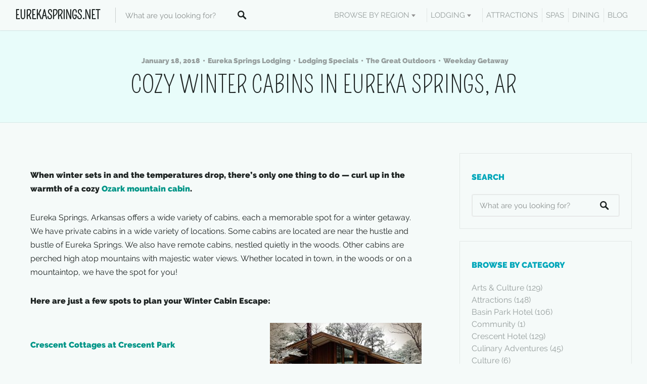

--- FILE ---
content_type: text/html; charset=UTF-8
request_url: https://eurekasprings.net/2018/01/18/cozy-winter-cabins-in-eureka-springs-ar/
body_size: 30800
content:
<!DOCTYPE html>
<html lang="en-US">
<head>
<meta charset="UTF-8">
<meta name="viewport" content="width=device-width, initial-scale=1, user-scalable=no">
<link rel="profile" href="http://gmpg.org/xfn/11">
<link rel="pingback" href="https://eurekasprings.net/xmlrpc.php">

<link href="https://fonts.googleapis.com" rel="preconnect" crossorigin><link href="https://fonts.gstatic.com" rel="preconnect" crossorigin><meta name='robots' content='index, follow, max-image-preview:large, max-snippet:-1, max-video-preview:-1' />

	<!-- This site is optimized with the Yoast SEO plugin v26.5 - https://yoast.com/wordpress/plugins/seo/ -->
	<title>Cozy Winter Cabins in Eureka Springs, AR - EurekaSprings.Net</title>
	<link rel="canonical" href="https://eurekasprings.net/2018/01/18/cozy-winter-cabins-in-eureka-springs-ar/" />
	<meta property="og:locale" content="en_US" />
	<meta property="og:type" content="article" />
	<meta property="og:title" content="Cozy Winter Cabins in Eureka Springs, AR - EurekaSprings.Net" />
	<meta property="og:description" content="When winter sets in and the temperatures drop, there’s only one thing to do — curl up in the warmth of a cozy Ozark mountain cabin. Eureka Springs, Arkansas offers a wide variety of cabins, each a memorable spot for a winter getaway. We have private cabins in a wide variety of locations. Some cabins [&hellip;]" />
	<meta property="og:url" content="https://eurekasprings.net/2018/01/18/cozy-winter-cabins-in-eureka-springs-ar/" />
	<meta property="og:site_name" content="EurekaSprings.Net" />
	<meta property="article:published_time" content="2018-01-18T18:59:26+00:00" />
	<meta property="og:image" content="https://eurekasprings.net/wp-content/uploads/2018/01/treehouse_cottages.jpg" />
	<meta property="og:image:width" content="300" />
	<meta property="og:image:height" content="200" />
	<meta property="og:image:type" content="image/jpeg" />
	<meta name="author" content="esnet_admin" />
	<meta name="twitter:card" content="summary_large_image" />
	<meta name="twitter:label1" content="Written by" />
	<meta name="twitter:data1" content="esnet_admin" />
	<meta name="twitter:label2" content="Est. reading time" />
	<meta name="twitter:data2" content="2 minutes" />
	<script type="application/ld+json" class="yoast-schema-graph">{"@context":"https://schema.org","@graph":[{"@type":"WebPage","@id":"https://eurekasprings.net/2018/01/18/cozy-winter-cabins-in-eureka-springs-ar/","url":"https://eurekasprings.net/2018/01/18/cozy-winter-cabins-in-eureka-springs-ar/","name":"Cozy Winter Cabins in Eureka Springs, AR - EurekaSprings.Net","isPartOf":{"@id":"https://eurekasprings.net/#website"},"primaryImageOfPage":{"@id":"https://eurekasprings.net/2018/01/18/cozy-winter-cabins-in-eureka-springs-ar/#primaryimage"},"image":{"@id":"https://eurekasprings.net/2018/01/18/cozy-winter-cabins-in-eureka-springs-ar/#primaryimage"},"thumbnailUrl":"https://eurekasprings.net/wp-content/uploads/2018/01/treehouse_cottages.jpg","datePublished":"2018-01-18T18:59:26+00:00","author":{"@id":"https://eurekasprings.net/#/schema/person/5936992c5094194c508efe54475792ec"},"breadcrumb":{"@id":"https://eurekasprings.net/2018/01/18/cozy-winter-cabins-in-eureka-springs-ar/#breadcrumb"},"inLanguage":"en-US","potentialAction":[{"@type":"ReadAction","target":["https://eurekasprings.net/2018/01/18/cozy-winter-cabins-in-eureka-springs-ar/"]}]},{"@type":"ImageObject","inLanguage":"en-US","@id":"https://eurekasprings.net/2018/01/18/cozy-winter-cabins-in-eureka-springs-ar/#primaryimage","url":"https://eurekasprings.net/wp-content/uploads/2018/01/treehouse_cottages.jpg","contentUrl":"https://eurekasprings.net/wp-content/uploads/2018/01/treehouse_cottages.jpg","width":300,"height":200},{"@type":"BreadcrumbList","@id":"https://eurekasprings.net/2018/01/18/cozy-winter-cabins-in-eureka-springs-ar/#breadcrumb","itemListElement":[{"@type":"ListItem","position":1,"name":"Home","item":"https://eurekasprings.net/"},{"@type":"ListItem","position":2,"name":"Eureka Springs Visitors Blog","item":"https://eurekasprings.net/eureka-springs-visitors-blog/"},{"@type":"ListItem","position":3,"name":"Cozy Winter Cabins in Eureka Springs, AR"}]},{"@type":"WebSite","@id":"https://eurekasprings.net/#website","url":"https://eurekasprings.net/","name":"EurekaSprings.Net","description":"Explore Eureka Springs, Arkansas","potentialAction":[{"@type":"SearchAction","target":{"@type":"EntryPoint","urlTemplate":"https://eurekasprings.net/?s={search_term_string}"},"query-input":{"@type":"PropertyValueSpecification","valueRequired":true,"valueName":"search_term_string"}}],"inLanguage":"en-US"},{"@type":"Person","@id":"https://eurekasprings.net/#/schema/person/5936992c5094194c508efe54475792ec","name":"esnet_admin","image":{"@type":"ImageObject","inLanguage":"en-US","@id":"https://eurekasprings.net/#/schema/person/image/","url":"https://secure.gravatar.com/avatar/76bdd013544c1bef129a283ef0524488665a25aa40a5001ec4340a40a3c7e27c?s=96&d=mm&r=g","contentUrl":"https://secure.gravatar.com/avatar/76bdd013544c1bef129a283ef0524488665a25aa40a5001ec4340a40a3c7e27c?s=96&d=mm&r=g","caption":"esnet_admin"},"url":"https://eurekasprings.net/author/esnet_admin/"}]}</script>
	<!-- / Yoast SEO plugin. -->


<link rel='dns-prefetch' href='//cdnjs.cloudflare.com' />
<link rel='dns-prefetch' href='//www.googletagmanager.com' />
<link rel='dns-prefetch' href='//pagead2.googlesyndication.com' />
<link rel="alternate" type="application/rss+xml" title="EurekaSprings.Net &raquo; Feed" href="https://eurekasprings.net/feed/" />
<link rel="alternate" type="application/rss+xml" title="EurekaSprings.Net &raquo; Comments Feed" href="https://eurekasprings.net/comments/feed/" />
<link rel="alternate" title="oEmbed (JSON)" type="application/json+oembed" href="https://eurekasprings.net/wp-json/oembed/1.0/embed?url=https%3A%2F%2Feurekasprings.net%2F2018%2F01%2F18%2Fcozy-winter-cabins-in-eureka-springs-ar%2F" />
<link rel="alternate" title="oEmbed (XML)" type="text/xml+oembed" href="https://eurekasprings.net/wp-json/oembed/1.0/embed?url=https%3A%2F%2Feurekasprings.net%2F2018%2F01%2F18%2Fcozy-winter-cabins-in-eureka-springs-ar%2F&#038;format=xml" />
<style id='wp-img-auto-sizes-contain-inline-css' type='text/css'>
img:is([sizes=auto i],[sizes^="auto," i]){contain-intrinsic-size:3000px 1500px}
/*# sourceURL=wp-img-auto-sizes-contain-inline-css */
</style>
<link rel='stylesheet' id='wpra-lightbox-css' href='https://eurekasprings.net/wp-content/plugins/wp-rss-aggregator/core/css/jquery-colorbox.css?ver=1.4.33' type='text/css' media='all' />
<link rel='stylesheet' id='customify-font-stylesheet-0-css' href='//eurekasprings.net/wp-content/uploads/sgf-css/font-514177a301749db10fd696b5bd401f48.css' type='text/css' media='all' />
<style id='wp-emoji-styles-inline-css' type='text/css'>

	img.wp-smiley, img.emoji {
		display: inline !important;
		border: none !important;
		box-shadow: none !important;
		height: 1em !important;
		width: 1em !important;
		margin: 0 0.07em !important;
		vertical-align: -0.1em !important;
		background: none !important;
		padding: 0 !important;
	}
/*# sourceURL=wp-emoji-styles-inline-css */
</style>
<link rel='stylesheet' id='wp-block-library-css' href='https://eurekasprings.net/wp-includes/css/dist/block-library/style.min.css?ver=6.9' type='text/css' media='all' />
<style id='wp-block-library-inline-css' type='text/css'>
.has-sm-color-primary-color { color: #009587 !important; }.has-sm-color-primary-background-color { background-color: #009587; }.has-sm-dark-primary-color { color: #1e2423 !important; }.has-sm-dark-primary-background-color { background-color: #1e2423; }.has-sm-dark-secondary-color { color: #344d4a !important; }.has-sm-dark-secondary-background-color { background-color: #344d4a; }.has-sm-dark-tertiary-color { color: #969e9d !important; }.has-sm-dark-tertiary-background-color { background-color: #969e9d; }.has-sm-light-primary-color { color: #f5faf9 !important; }.has-sm-light-primary-background-color { background-color: #f5faf9; }.has-sm-light-secondary-color { color: #e8fcfa !important; }.has-sm-light-secondary-background-color { background-color: #e8fcfa; }

/*# sourceURL=wp-block-library-inline-css */
</style><style id='global-styles-inline-css' type='text/css'>
:root{--wp--preset--aspect-ratio--square: 1;--wp--preset--aspect-ratio--4-3: 4/3;--wp--preset--aspect-ratio--3-4: 3/4;--wp--preset--aspect-ratio--3-2: 3/2;--wp--preset--aspect-ratio--2-3: 2/3;--wp--preset--aspect-ratio--16-9: 16/9;--wp--preset--aspect-ratio--9-16: 9/16;--wp--preset--color--black: #000000;--wp--preset--color--cyan-bluish-gray: #abb8c3;--wp--preset--color--white: #ffffff;--wp--preset--color--pale-pink: #f78da7;--wp--preset--color--vivid-red: #cf2e2e;--wp--preset--color--luminous-vivid-orange: #ff6900;--wp--preset--color--luminous-vivid-amber: #fcb900;--wp--preset--color--light-green-cyan: #7bdcb5;--wp--preset--color--vivid-green-cyan: #00d084;--wp--preset--color--pale-cyan-blue: #8ed1fc;--wp--preset--color--vivid-cyan-blue: #0693e3;--wp--preset--color--vivid-purple: #9b51e0;--wp--preset--gradient--vivid-cyan-blue-to-vivid-purple: linear-gradient(135deg,rgb(6,147,227) 0%,rgb(155,81,224) 100%);--wp--preset--gradient--light-green-cyan-to-vivid-green-cyan: linear-gradient(135deg,rgb(122,220,180) 0%,rgb(0,208,130) 100%);--wp--preset--gradient--luminous-vivid-amber-to-luminous-vivid-orange: linear-gradient(135deg,rgb(252,185,0) 0%,rgb(255,105,0) 100%);--wp--preset--gradient--luminous-vivid-orange-to-vivid-red: linear-gradient(135deg,rgb(255,105,0) 0%,rgb(207,46,46) 100%);--wp--preset--gradient--very-light-gray-to-cyan-bluish-gray: linear-gradient(135deg,rgb(238,238,238) 0%,rgb(169,184,195) 100%);--wp--preset--gradient--cool-to-warm-spectrum: linear-gradient(135deg,rgb(74,234,220) 0%,rgb(151,120,209) 20%,rgb(207,42,186) 40%,rgb(238,44,130) 60%,rgb(251,105,98) 80%,rgb(254,248,76) 100%);--wp--preset--gradient--blush-light-purple: linear-gradient(135deg,rgb(255,206,236) 0%,rgb(152,150,240) 100%);--wp--preset--gradient--blush-bordeaux: linear-gradient(135deg,rgb(254,205,165) 0%,rgb(254,45,45) 50%,rgb(107,0,62) 100%);--wp--preset--gradient--luminous-dusk: linear-gradient(135deg,rgb(255,203,112) 0%,rgb(199,81,192) 50%,rgb(65,88,208) 100%);--wp--preset--gradient--pale-ocean: linear-gradient(135deg,rgb(255,245,203) 0%,rgb(182,227,212) 50%,rgb(51,167,181) 100%);--wp--preset--gradient--electric-grass: linear-gradient(135deg,rgb(202,248,128) 0%,rgb(113,206,126) 100%);--wp--preset--gradient--midnight: linear-gradient(135deg,rgb(2,3,129) 0%,rgb(40,116,252) 100%);--wp--preset--font-size--small: 13px;--wp--preset--font-size--medium: 20px;--wp--preset--font-size--large: 36px;--wp--preset--font-size--x-large: 42px;--wp--preset--spacing--20: 0.44rem;--wp--preset--spacing--30: 0.67rem;--wp--preset--spacing--40: 1rem;--wp--preset--spacing--50: 1.5rem;--wp--preset--spacing--60: 2.25rem;--wp--preset--spacing--70: 3.38rem;--wp--preset--spacing--80: 5.06rem;--wp--preset--shadow--natural: 6px 6px 9px rgba(0, 0, 0, 0.2);--wp--preset--shadow--deep: 12px 12px 50px rgba(0, 0, 0, 0.4);--wp--preset--shadow--sharp: 6px 6px 0px rgba(0, 0, 0, 0.2);--wp--preset--shadow--outlined: 6px 6px 0px -3px rgb(255, 255, 255), 6px 6px rgb(0, 0, 0);--wp--preset--shadow--crisp: 6px 6px 0px rgb(0, 0, 0);}:where(.is-layout-flex){gap: 0.5em;}:where(.is-layout-grid){gap: 0.5em;}body .is-layout-flex{display: flex;}.is-layout-flex{flex-wrap: wrap;align-items: center;}.is-layout-flex > :is(*, div){margin: 0;}body .is-layout-grid{display: grid;}.is-layout-grid > :is(*, div){margin: 0;}:where(.wp-block-columns.is-layout-flex){gap: 2em;}:where(.wp-block-columns.is-layout-grid){gap: 2em;}:where(.wp-block-post-template.is-layout-flex){gap: 1.25em;}:where(.wp-block-post-template.is-layout-grid){gap: 1.25em;}.has-black-color{color: var(--wp--preset--color--black) !important;}.has-cyan-bluish-gray-color{color: var(--wp--preset--color--cyan-bluish-gray) !important;}.has-white-color{color: var(--wp--preset--color--white) !important;}.has-pale-pink-color{color: var(--wp--preset--color--pale-pink) !important;}.has-vivid-red-color{color: var(--wp--preset--color--vivid-red) !important;}.has-luminous-vivid-orange-color{color: var(--wp--preset--color--luminous-vivid-orange) !important;}.has-luminous-vivid-amber-color{color: var(--wp--preset--color--luminous-vivid-amber) !important;}.has-light-green-cyan-color{color: var(--wp--preset--color--light-green-cyan) !important;}.has-vivid-green-cyan-color{color: var(--wp--preset--color--vivid-green-cyan) !important;}.has-pale-cyan-blue-color{color: var(--wp--preset--color--pale-cyan-blue) !important;}.has-vivid-cyan-blue-color{color: var(--wp--preset--color--vivid-cyan-blue) !important;}.has-vivid-purple-color{color: var(--wp--preset--color--vivid-purple) !important;}.has-black-background-color{background-color: var(--wp--preset--color--black) !important;}.has-cyan-bluish-gray-background-color{background-color: var(--wp--preset--color--cyan-bluish-gray) !important;}.has-white-background-color{background-color: var(--wp--preset--color--white) !important;}.has-pale-pink-background-color{background-color: var(--wp--preset--color--pale-pink) !important;}.has-vivid-red-background-color{background-color: var(--wp--preset--color--vivid-red) !important;}.has-luminous-vivid-orange-background-color{background-color: var(--wp--preset--color--luminous-vivid-orange) !important;}.has-luminous-vivid-amber-background-color{background-color: var(--wp--preset--color--luminous-vivid-amber) !important;}.has-light-green-cyan-background-color{background-color: var(--wp--preset--color--light-green-cyan) !important;}.has-vivid-green-cyan-background-color{background-color: var(--wp--preset--color--vivid-green-cyan) !important;}.has-pale-cyan-blue-background-color{background-color: var(--wp--preset--color--pale-cyan-blue) !important;}.has-vivid-cyan-blue-background-color{background-color: var(--wp--preset--color--vivid-cyan-blue) !important;}.has-vivid-purple-background-color{background-color: var(--wp--preset--color--vivid-purple) !important;}.has-black-border-color{border-color: var(--wp--preset--color--black) !important;}.has-cyan-bluish-gray-border-color{border-color: var(--wp--preset--color--cyan-bluish-gray) !important;}.has-white-border-color{border-color: var(--wp--preset--color--white) !important;}.has-pale-pink-border-color{border-color: var(--wp--preset--color--pale-pink) !important;}.has-vivid-red-border-color{border-color: var(--wp--preset--color--vivid-red) !important;}.has-luminous-vivid-orange-border-color{border-color: var(--wp--preset--color--luminous-vivid-orange) !important;}.has-luminous-vivid-amber-border-color{border-color: var(--wp--preset--color--luminous-vivid-amber) !important;}.has-light-green-cyan-border-color{border-color: var(--wp--preset--color--light-green-cyan) !important;}.has-vivid-green-cyan-border-color{border-color: var(--wp--preset--color--vivid-green-cyan) !important;}.has-pale-cyan-blue-border-color{border-color: var(--wp--preset--color--pale-cyan-blue) !important;}.has-vivid-cyan-blue-border-color{border-color: var(--wp--preset--color--vivid-cyan-blue) !important;}.has-vivid-purple-border-color{border-color: var(--wp--preset--color--vivid-purple) !important;}.has-vivid-cyan-blue-to-vivid-purple-gradient-background{background: var(--wp--preset--gradient--vivid-cyan-blue-to-vivid-purple) !important;}.has-light-green-cyan-to-vivid-green-cyan-gradient-background{background: var(--wp--preset--gradient--light-green-cyan-to-vivid-green-cyan) !important;}.has-luminous-vivid-amber-to-luminous-vivid-orange-gradient-background{background: var(--wp--preset--gradient--luminous-vivid-amber-to-luminous-vivid-orange) !important;}.has-luminous-vivid-orange-to-vivid-red-gradient-background{background: var(--wp--preset--gradient--luminous-vivid-orange-to-vivid-red) !important;}.has-very-light-gray-to-cyan-bluish-gray-gradient-background{background: var(--wp--preset--gradient--very-light-gray-to-cyan-bluish-gray) !important;}.has-cool-to-warm-spectrum-gradient-background{background: var(--wp--preset--gradient--cool-to-warm-spectrum) !important;}.has-blush-light-purple-gradient-background{background: var(--wp--preset--gradient--blush-light-purple) !important;}.has-blush-bordeaux-gradient-background{background: var(--wp--preset--gradient--blush-bordeaux) !important;}.has-luminous-dusk-gradient-background{background: var(--wp--preset--gradient--luminous-dusk) !important;}.has-pale-ocean-gradient-background{background: var(--wp--preset--gradient--pale-ocean) !important;}.has-electric-grass-gradient-background{background: var(--wp--preset--gradient--electric-grass) !important;}.has-midnight-gradient-background{background: var(--wp--preset--gradient--midnight) !important;}.has-small-font-size{font-size: var(--wp--preset--font-size--small) !important;}.has-medium-font-size{font-size: var(--wp--preset--font-size--medium) !important;}.has-large-font-size{font-size: var(--wp--preset--font-size--large) !important;}.has-x-large-font-size{font-size: var(--wp--preset--font-size--x-large) !important;}
/*# sourceURL=global-styles-inline-css */
</style>

<style id='classic-theme-styles-inline-css' type='text/css'>
/*! This file is auto-generated */
.wp-block-button__link{color:#fff;background-color:#32373c;border-radius:9999px;box-shadow:none;text-decoration:none;padding:calc(.667em + 2px) calc(1.333em + 2px);font-size:1.125em}.wp-block-file__button{background:#32373c;color:#fff;text-decoration:none}
/*# sourceURL=/wp-includes/css/classic-themes.min.css */
</style>
<link rel='stylesheet' id='cpsh-shortcodes-css' href='https://eurekasprings.net/wp-content/plugins/column-shortcodes//assets/css/shortcodes.css?ver=1.0.1' type='text/css' media='all' />
<link rel='stylesheet' id='wp-job-manager-frontend-css' href='https://eurekasprings.net/wp-content/plugins/wp-job-manager/assets/dist/css/frontend.css?ver=dfd3b8d2ce68f47df57d' type='text/css' media='all' />
<link rel='stylesheet' id='chosen-css' href='https://eurekasprings.net/wp-content/plugins/wp-job-manager/assets/lib/jquery-chosen/chosen.css?ver=1.1.0' type='text/css' media='all' />
<link rel='stylesheet' id='select2-css' href='//cdnjs.cloudflare.com/ajax/libs/select2/4.0.5/css/select2.min.css' type='text/css' media='all' />
<link rel='stylesheet' id='listable-style-css' href='https://eurekasprings.net/wp-content/themes/listable/style.css?ver=1.15.6' type='text/css' media='all' />
<script type="text/javascript" src="https://eurekasprings.net/wp-includes/js/jquery/jquery.min.js?ver=3.7.1" id="jquery-core-js"></script>
<script type="text/javascript" src="https://eurekasprings.net/wp-includes/js/jquery/jquery-migrate.min.js?ver=3.4.1" id="jquery-migrate-js"></script>
<script type="text/javascript" src="//cdnjs.cloudflare.com/ajax/libs/gsap/1.18.5/TweenLite.min.js?ver=6.9" id="tween-lite-js"></script>
<script type="text/javascript" src="//cdnjs.cloudflare.com/ajax/libs/gsap/1.18.5/plugins/ScrollToPlugin.min.js?ver=6.9" id="scroll-to-plugin-js"></script>
<script type="text/javascript" src="//cdnjs.cloudflare.com/ajax/libs/gsap/1.18.5/plugins/CSSPlugin.min.js?ver=6.9" id="cssplugin-js"></script>

<!-- Google tag (gtag.js) snippet added by Site Kit -->
<!-- Google Analytics snippet added by Site Kit -->
<script type="text/javascript" src="https://www.googletagmanager.com/gtag/js?id=GT-MBTLM2Q" id="google_gtagjs-js" async></script>
<script type="text/javascript" id="google_gtagjs-js-after">
/* <![CDATA[ */
window.dataLayer = window.dataLayer || [];function gtag(){dataLayer.push(arguments);}
gtag("set","linker",{"domains":["eurekasprings.net"]});
gtag("js", new Date());
gtag("set", "developer_id.dZTNiMT", true);
gtag("config", "GT-MBTLM2Q");
//# sourceURL=google_gtagjs-js-after
/* ]]> */
</script>
<link rel="https://api.w.org/" href="https://eurekasprings.net/wp-json/" /><link rel="alternate" title="JSON" type="application/json" href="https://eurekasprings.net/wp-json/wp/v2/posts/3253" /><link rel="EditURI" type="application/rsd+xml" title="RSD" href="https://eurekasprings.net/xmlrpc.php?rsd" />
<meta name="generator" content="WordPress 6.9" />
<link rel='shortlink' href='https://eurekasprings.net/?p=3253' />
<meta name="generator" content="Site Kit by Google 1.167.0" />
<!-- Google AdSense meta tags added by Site Kit -->
<meta name="google-adsense-platform-account" content="ca-host-pub-2644536267352236">
<meta name="google-adsense-platform-domain" content="sitekit.withgoogle.com">
<!-- End Google AdSense meta tags added by Site Kit -->

<!-- Google AdSense snippet added by Site Kit -->
<script type="text/javascript" async="async" src="https://pagead2.googlesyndication.com/pagead/js/adsbygoogle.js?client=ca-pub-2395683201327556&amp;host=ca-host-pub-2644536267352236" crossorigin="anonymous"></script>

<!-- End Google AdSense snippet added by Site Kit -->
			<style id="customify_output_style">
				:root { --sm-color-primary: #009587; }
:root { --sm-color-secondary: #4f87c8; }
:root { --sm-color-tertiary: #7c74f1; }
:root { --sm-dark-primary: #1e2423; }
:root { --sm-dark-secondary: #344d4a; }
:root { --sm-dark-tertiary: #969e9d; }
:root { --sm-light-primary: #f5faf9; }
:root { --sm-light-secondary: #e8fcfa; }
:root { --sm-light-tertiary: #eeedf5; }
.site-branding img{max-height: 32px}.section-wrap { max-width: 1100px; }
.single:not(.single-job_listing) .header-content,
 .single:not(.single-job_listing) .entry-content,
 .single:not(.single-job_listing) .entry-footer,
 .single:not(.single-job_listing) .comments-area,
 .single:not(.single-job_listing) .post-navigation,
 .page .header-content,
 body:not(.single):not(.woocommerce-checkout):not(.page-template-full_width) .entry-content,
 .page .entry-footer,
 .page .comments-area,
 .page .post-navigation,
 .secondary-menu,
 .error404 .header-content, .error404 .entry-content,
 .search-no-results .header-content, .search-no-results .entry-content,
 .upsells, .related { max-width: 900px; }
.bar, .bar--fixed, .site-header,
 .primary-menu ul .children, ul.primary-menu .sub-menu, .search-suggestions-menu,
 .search-suggestions-menu .sub-menu,
 .site-header .search-form .search-field,
 .site-header .search-form.is--active,
 .search_jobs--frontpage .chosen-container .chosen-results,
 .header-facet-wrapper .facet-wrapper input, .header-facet-wrapper .facet-wrapper select { background-color: #f5faf9; }
ul.primary-menu > .menu-item.menu-item-has-children > .sub-menu:before,
 .site-header .search-suggestions-menu:before { border-top-color: #f5faf9; }
.site-header .site-title,
 .menu-trigger, .search-trigger--mobile { color: #1e2423; }
.search-form .search-field,
 .search-form .search-submit { color: #1e2423; }
.header--transparent .primary-menu ul .children a,
 .primary-menu ul .header--transparent .children a,
 .header--transparent ul.primary-menu .sub-menu a,
 ul.primary-menu .header--transparent .sub-menu a,
 div.sd-social.sd-social .inner a span { color: #969e9d; }
.primary-menu ul a, ul.primary-menu a, .menu-wrapper a,
 .primary-menu ul .page_item a,
 ul.primary-menu .menu-item a,
 .primary-menu ul .page_item_has_children > a,
 ul.primary-menu .menu-item-has-children > a { color: #969e9d; }
.sub-menu .primary-menu ul .page_item_has_children:after,
 .primary-menu ul .sub-menu .page_item_has_children:after,
 .sub-menu ul.primary-menu .menu-item-has-children:after,
 ul.primary-menu .sub-menu .menu-item-has-children:after,
 .primary-menu ul .page_item_has_children:after,
 ul.primary-menu .menu-item-has-children:after,
 .primary-menu ul > .cta.page_item:after,
 ul.primary-menu > .cta.menu-item:after { border-top-color: #969e9d; }
.primary-menu.primary-menu ul .page_item_has_children:hover:after,
 ul.primary-menu.primary-menu .menu-item-has-children:hover:after,
 .hover.menu-item-has-children > a:after, .hover.page_item_has_children > a:after,
 .page-template-front_page .is--active .search-field-wrapper:after { border-top-color: #009587; }
.search-suggestions-menu .menu-item-has-children:hover:after { border-left-color: #009587; }
.primary-menu > ul li:hover > a, ul.primary-menu li:hover > a,
 .search-suggestions-menu li:hover > a,
 .header--transparent .primary-menu ul .page_item_has_children:hover > a,
 .header--transparent .primary-menu ul .page_item:hover > a,
 .header--transparent ul.primary-menu .menu-item-has-children:hover > a,
 .header--transparent ul.primary-menu .menu-item:hover > a,
 .page-listings .select2-results .select2-results__options .select2-results__option:hover,
 .page-listings .select2-container--default .select2-results__option--highlighted[aria-selected]:not(:first-child) { color: #009587; }
.page-template-front_page .search-suggestions-menu > .menu-item:hover > a,
 .search_jobs--frontpage .chosen-container .chosen-results li:hover,
 .select2-results .select2-results__options .select2-results__option:hover,
 .select2-container--default .select2-results__option--highlighted[aria-selected]:not(:first-child) { background-color: #009587; }
html, .mce-content-body, .job_filters, .page-package-selection .hentry.hentry, .single-job_listing .entry-header:before,
 .listing-sidebar--main .widget:not(.widget_listing_tags):not(.widget_listing_actions):not(.widget_listing_comments),
 .listing-sidebar--top .widget,
 .listing-sidebar--bottom,
 .listing-sidebar--main .comment-respond,
 .page-add-listing .entry-content,
 .page-add-listing fieldset:first-child,
 .woocommerce-account:not(.logged-in) .entry-content .woocommerce form,
 .post-password-form,
 .page-listings div.job_listings .load_more_jobs strong,
 body.registration .entry-content,
 .search-form .search_jobs--frontpage .search-field,
 .search_jobs select,
 .chosen-container-multi .chosen-choices,
 .chosen-container-single .chosen-single,
 .select2-drop,
 .chosen-container .chosen-drop,
 .chosen-container .chosen-results li.no-results,
 
 input, 
 select, 
 textarea, 
 .select2-container--default .select2-selection--single .select2-selection__rendered, 
 .select2-container--default .select2-selection--multiple .select2-selection__rendered, 
 #page .nf-form-cont textarea, 
 #page .nf-form-cont input:not([type="button"]):not([type="submit"]), 
 #page .nf-form-cont .listmultiselect-wrap select, 
 #page .nf-form-cont .list-select-wrap select, 
 #page .nf-form-cont .listcountry-wrap select, 
 #page .wpforms-form input[type=date], 
 #page .wpforms-form input[type=datetime], 
 #page .wpforms-form input[type=datetime-local], 
 #page .wpforms-form input[type=email], 
 #page .wpforms-form input[type=month], 
 #page .wpforms-form input[type=number], 
 #page .wpforms-form input[type=password], 
 #page .wpforms-form input[type=range], 
 #page .wpforms-form input[type=search], 
 #page .wpforms-form input[type=tel], 
 #page .wpforms-form input[type=text], 
 #page .wpforms-form input[type=time], 
 #page .wpforms-form input[type=url], 
 #page .wpforms-form input[type=week], 
 #page .wpforms-form select, 
 #page .wpforms-form textarea,
 .description_tooltip,
 .description_tooltip:after,
 .woocommerce-account.logged-in .myaccount, 
 .woocommerce-account.logged-in .myaccount:after,
 .entry-content table:not(.cart-totals):not(.ui-datepicker-calendar),
 #job-manager-job-dashboard table,
 .search_jobs--frontpage input,
 .search_jobs--frontpage .chosen-single,
 .search_jobs--frontpage-facetwp.search_jobs--frontpage select,
 .search_jobs--frontpage-facetwp .facetwp-facet,
 .toggle-hidden-facets,
 .myflex.no-map .search_jobs,
 .tooltip, .action--share div.sharedaddy,
 .listing-sidebar--secondary .widget_search form input[type="text"],
 .select2-results__options,
 .select2-container--default .select2-selection--single,
 .select2-container--default .select2-selection--multiple .select2-selection__rendered,
 .job-manager-form .select2-selection--multiple,
 
 .lwa-modal,
 #content nav.job-manager-pagination ul li > a:hover,
 
 ul.job-dashboard-actions a, 
 ul.job-manager-bookmark-actions a, 
 .woocommerce-account.logged-in .woocommerce a.button, 
 .woocommerce-account.logged-in a.edit, 
 
 input[type="submit"].secondary, 
 button[type="submit"].secondary,
 
 .page-add-listing .select2-container--default .select2-selection--multiple .select2-selection__choice, 
 .page-listings .select2-container--default .select2-selection--multiple .select2-selection__choice, 
 .post-type-archive-job_listing .select2-container--default .select2-selection--multiple .select2-selection__choice,
 
 div.wpforms-container-full .wpforms-form input[type=checkbox], 
 div.wpforms-container-full .wpforms-form input[type=radio],
 
 .woocommerce-checkout-payment { background-color: #f5faf9; }
.chosen-container-multi .chosen-choices li.search-field input[type=text], 
 .page-add-listing .select2-container .select2-search--inline .select2-search__field{background-color: #f5faf9 !important }.lwa-form .button-arrow:after { border-left-color: #f5faf9; }
.uploader-btn .spacer:after,
 .tooltip:before,
 .action--share div.sharedaddy:before { border-top-color: #f5faf9; }
.widget_listing_comments #add_post_rating:not(:empty):before,
 .uploader-btn .spacer:after { border-right-color: #f5faf9; }
.page-template-front_page .search_jobs--frontpage .search-submit,
 .primary-menu.secondary-menu > ul > li,
 ul.primary-menu.secondary-menu > li,
 ul.primary-menu.secondary-menu .hover.menu-item-has-children,
 .primary-menu.secondary-menu > ul > li:hover,
 ul.primary-menu.secondary-menu > li:hover
 .lwa-form button[type="submit"],
 .btn,
 input[type="submit"],
 button[type="submit"],
 .page-template-front_page .search_jobs--frontpage .search-submit,
 .job-manager-form fieldset .job-manager-uploaded-files .job-manager-uploaded-file .job-manager-uploaded-file-preview a,
 .woocommerce-account:not(.logged-in) .woocommerce form.login input[type="submit"],
 body.registration .entry-content #buddypress .standard-form input#signup_submit[type="submit"],
 .woocommerce .button,
 .woocommerce-message > a,
 .fwp-load-more,
 .card__featured-tag,
 .product .product__tag,
 .entry-content .woocommerce a.button, .woocommerce .entry-content a.button, .entry-content .woocommerce-message > a,
 .entry-content a.btn:hover, .entry-content .page-template-front_page .search_jobs--frontpage a.search-submit:hover,
 .page-template-front_page .search_jobs--frontpage .entry-content a.search-submit,
 .page-template-front_page .search_jobs--frontpage .entry-content a.search-submit:hover,
 .entry-content a.btn,
 .entry-content .page-template-front_page .search_jobs--frontpage a.search-submit,
 .entry-content .job-manager-form fieldset .job-manager-uploaded-files .job-manager-uploaded-file .job-manager-uploaded-file-preview a,
 .job-manager-form fieldset .job-manager-uploaded-files .job-manager-uploaded-file .job-manager-uploaded-file-preview .entry-content a,
 .job-manager-form fieldset .job-manager-uploaded-files .job-manager-uploaded-file .job-manager-uploaded-file-preview .entry-content a:hover,
 .entry-content .job-manager-form fieldset .job-manager-uploaded-files .job-manager-uploaded-file .job-manager-uploaded-file-preview a:hover,
 .entry-content .woocommerce a.button:hover, .woocommerce .entry-content a.button:hover,
 .entry-content .woocommerce-message > a:hover,
 .action--favorite.bookmarked .action__icon[class],
 .wp-job-manager-bookmarks-form[class].has-bookmark .action__icon[class],
 .listing-sidebar--secondary .widget_shopping_cart_content .woocommerce-mini-cart__buttons a,
 .listing-sidebar--secondary .widget_shopping_cart_content .woocommerce-mini-cart__buttons a:hover,
 
 #page .nf-form-cont button, 
 #page .nf-form-cont input[type=button], 
 #page .nf-form-cont input[type=submit], 
 #page .wpforms-form input[type=submit], 
 #page .wpforms-form button[type=submit], 
 #page .wpforms-form .wpforms-page-button { color: #f5faf9; }
.front-page-section:nth-child(2n),
 .blog, .archive, .woocommerce.archive,
 .page-header, .page-header-background,
 .single:not(.single-job_listing) .entry-featured, .page .entry-featured,
 .error404 .entry-header, .search-no-results .entry-header,
 .single-job_listing,
 .page-add-listing .hentry,
 .job_filters .showing_jobs,
 .job_listing_packages,
 .page-listings,
 .tax-job_listing_category,
 .tax-job_listing_tag,
 .single-action-buttons .action__icon,
 .woocommerce-account:not(.logged-in) .site-content,
 .woocommerce-account:not(.logged-in) .entry-content,
 .mobile-buttons, .tabs.wc-tabs,
 .woocommerce-cart,
 .woocommerce-checkout,
 body.registration,
 .woocommerce-account.logged-in .page,
 .page-job-dashboard,
 .page-my-bookmarks,
 .page-add-listing .hentry,
 .page-job-dashboard .hentry,
 .facetwp-pager .facetwp-pager-label,
 .facetwp-pager a.active,
 .facetwp-pager a.active:hover,
 .widgets_area .front-page-section:nth-child(odd) .product_list_widget li,
 .widgets_area .job_listings .job_listing > a:hover,
 .widgets_area .job_listings .job_listing.job_position_featured > a,
 .widgets_area .job_listings .job_listing.job_position_featured > a:hover,
 .listing-sidebar--main .product_list_widget li,
 .listing-sidebar--main .job_listings .job_listing > a:hover,
 .listing-sidebar--main .job_listings .job_listing.job_position_featured > a:hover,
 .listing-sidebar--main .job_listings .job_listing.job_position_featured > a,
 .listing-sidebar--secondary .product_list_widget li,
 .listing-sidebar--secondary .job_listings .job_listing > a:hover,
 .listing-sidebar--secondary .job_listings .job_listing.job_position_featured > a:hover,
 .listing-sidebar--secondary .job_listings .job_listing.job_position_featured > a,
 
 input[type="submit"].secondary:hover, 
 button[type="submit"].secondary:hover { background-color: #e8fcfa; }
.job_listing_packages { background-color: #e8fcfa; }
.page-title,
 .widget_title--frontpage,
 .single:not(.single-job_listing) .entry-title, .page .entry-title,
 .card__title.card__title,
 .card__title.card__title a,
 .package__price,
 .product .card__title.card__title,
 h1, h2, h3, h4, h5, h6,
 .results,
 .intro,
 .listing-sidebar .widget_sidebar_title { color: #1e2423; }
.widget_subtitle--frontpage { color: #969e9d; }
.entry-content a:hover, 
 .comment-content a:hover,
 #page .nf-form-cont .nf-field label, 
 #page .wpforms-form .wpforms-field-label, 
 label, 
 html,
 .widget--footer .search-form .search-field,
 .entry-content a.listing-contact,
 .single-action-buttons .action__text, .single-action-buttons .action__text--mobile,
 div.sd-social.sd-social > div.sd-content.sd-content ul li > a span,
 .listing-sidebar,
 .widget_listing_content,
 .widget_listing_comments h3.pixrating_title,
 .widget_listing_sidebar_categories .category-text,
 .widget_listing_tags .tag__text,
 ol.comment-list .fn,
 ol.comment-list .fn a,
 ol.comment-list .comment-content,
 ol.comment-list .reply,
 .comment-respond label,
 .page-template-front_page .search-form .search-field,
 .woocommerce-account:not(.logged-in) .woocommerce form.login .form-row .required,
 .mobile-buttons .btn--view, .search_jobs--frontpage .chosen-container .chosen-results li,
 .entry-content_wrapper .widget-area--post .widget_subtitle,
 .entry-content table:not(.cart-totals):not(.ui-datepicker-calendar) td a:not([class*="job-dashboard-action"]),
 #job-manager-job-dashboard table td a:not([class*="job-dashboard-action"]),
 
 .widgets_area .product_list_widget li a .product-title,
 .widgets_area .widget_shopping_cart_content .woocommerce-mini-cart .woocommerce-mini-cart-item a:nth-of-type(2) .card__content,
 .widgets_area .widget_shopping_cart_content .woocommerce-mini-cart__total,
 .widgets_area .job_listings .content .meta .job-type:hover,
 .widgets_area .widget_shopping_cart_content .woocommerce-mini-cart__buttons a,
 
 .listing-sidebar--main .product_list_widget li a .product-title,
 .listing-sidebar--main .widget_shopping_cart_content .woocommerce-mini-cart .woocommerce-mini-cart-item a:nth-of-type(2) .card__content,
 .listing-sidebar--main .widget_shopping_cart_content .woocommerce-mini-cart__total,
 .listing-sidebar--main .job_listings .content .meta .job-type:hover,
 
 .listing-sidebar--secondary .product_list_widget li a .product-title,
 .listing-sidebar--secondary .widget_shopping_cart_content .woocommerce-mini-cart .woocommerce-mini-cart-item a:nth-of-type(2) .card__content,
 .listing-sidebar--secondary .widget_shopping_cart_content .woocommerce-mini-cart__total,
 .listing-sidebar--secondary .job_listings .content .meta .job-type:hover,
 
 .btn--apply-coupon.btn--apply-coupon,
 input.btn--update-cart[type="submit"],
 .select2-container--default .select2-results__option--highlighted:first-child,
 
 .lwa-modal label,
 
 ul.job-dashboard-actions a:hover, 
 ul.job-manager-bookmark-actions a:hover, 
 .woocommerce-account.logged-in .woocommerce a.button:hover, 
 .woocommerce-account.logged-in a.edit:hover, 
 ul.job-dashboard-actions a:focus, 
 ul.job-manager-bookmark-actions a:focus, 
 .woocommerce-account.logged-in .woocommerce a.button:focus, 
 .woocommerce-account.logged-in a.edit:focus,
 
 input[type="submit"].secondary:hover, 
 button[type="submit"].secondary:hover,
 
 div.wpforms-container-full .wpforms-form input[type=date], 
 div.wpforms-container-full .wpforms-form input[type=datetime], 
 div.wpforms-container-full .wpforms-form input[type=datetime-local], 
 div.wpforms-container-full .wpforms-form input[type=email], 
 div.wpforms-container-full .wpforms-form input[type=month], 
 div.wpforms-container-full .wpforms-form input[type=number], 
 div.wpforms-container-full .wpforms-form input[type=password], 
 div.wpforms-container-full .wpforms-form input[type=range], 
 div.wpforms-container-full .wpforms-form input[type=search], 
 div.wpforms-container-full .wpforms-form input[type=tel], 
 div.wpforms-container-full .wpforms-form input[type=text], 
 div.wpforms-container-full .wpforms-form input[type=time], 
 div.wpforms-container-full .wpforms-form input[type=url], 
 div.wpforms-container-full .wpforms-form input[type=week], 
 div.wpforms-container-full .wpforms-form select, 
 div.wpforms-container-full .wpforms-form textarea { color: #1e2423; }
input[type=date], 
 input[type=datetime], 
 input[type=datetime-local], 
 input[type=email], 
 input[type=month], 
 input[type=number], 
 input[type=password], 
 input[type=range], 
 input[type=search], 
 input[type=tel], 
 input[type=text], 
 input[type=time], 
 input[type=url], 
 input[type=week],
 input[type="checkbox"],
 input[type="checkbox"]:focus,
 .package__btn.package__btn:hover,
 .facetwp-checkbox.facetwp-checkbox:hover:after,
 .facetwp-checkbox.facetwp-checkbox.checked:after,
 select, 
 textarea, 
 .select2-container--default .select2-selection--single .select2-selection__rendered, 
 .select2-container--default .select2-selection--multiple .select2-selection__rendered, 
 #page .nf-form-cont textarea, 
 #page .nf-form-cont input:not([type="button"]):not([type="submit"]), 
 #page .nf-form-cont .listmultiselect-wrap select, 
 #page .nf-form-cont .list-select-wrap select, 
 #page .nf-form-cont .listcountry-wrap select, 
 #page .wpforms-form input[type=date], 
 #page .wpforms-form input[type=datetime], 
 #page .wpforms-form input[type=datetime-local], 
 #page .wpforms-form input[type=email], 
 #page .wpforms-form input[type=month], 
 #page .wpforms-form input[type=number], 
 #page .wpforms-form input[type=password], 
 #page .wpforms-form input[type=range], 
 #page .wpforms-form input[type=search], 
 #page .wpforms-form input[type=tel], 
 #page .wpforms-form input[type=text], 
 #page .wpforms-form input[type=time], 
 #page .wpforms-form input[type=url], 
 #page .wpforms-form input[type=week], 
 #page .wpforms-form select, 
 #page .wpforms-form textarea,
 #page .wpforms-form input[type="checkbox"],
 #page .wpforms-form input[type="checkbox"]:focus{border-color: #1e242333 }ul.primary-menu > .menu-item.menu-item-has-children > .sub-menu:after,
 .description_tooltip:after{border-top-color: #1e242333 }.description_tooltip.left:after{border-right-color: #1e242333 }.description_tooltip.right:after,
 .uploader-btn .spacer:after{border-left-color: #1e242333 }.uploader-btn .spacer:after{border-bottom-color: #1e242333 }.btn:hover,
 input[type="submit"]:hover,
 button[type="submit"]:hover,
 .page-template-front_page .search_jobs--frontpage .search-submit:hover,
 .lwa-form button[type="submit"]:hover,
 .job-manager-form fieldset .job-manager-uploaded-files .job-manager-uploaded-file .job-manager-uploaded-file-preview a:hover,
 .woocommerce-account:not(.logged-in) .woocommerce form.login input[type="submit"]:hover,
 body.registration .entry-content #buddypress .standard-form input#signup_submit[type="submit"]:hover,
 .woocommerce .button:hover,
 .woocommerce-message > a:hover,
 .fwp-load-more:hover,
 .btn:focus,
 input[type="submit"]:focus,
 button[type="submit"]:focus,
 .page-template-front_page .search_jobs--frontpage .search-submit:focus,
 .job-manager-form fieldset .job-manager-uploaded-files .job-manager-uploaded-file .job-manager-uploaded-file-preview a:focus,
 .woocommerce-account:not(.logged-in) .woocommerce form.login input[type="submit"]:focus,
 body.registration .entry-content #buddypress .standard-form input#signup_submit[type="submit"]:focus,
 .woocommerce .button:focus, 
 .woocommerce-message > a:focus,
 .fwp-load-more:focus,
 
 #page .nf-form-cont button:hover, 
 #page .nf-form-cont input[type=button]:hover, 
 #page .nf-form-cont input[type=submit]:hover, 
 #page .wpforms-form input[type=submit]:hover, 
 #page .wpforms-form button[type=submit]:hover, 
 #page .wpforms-form .wpforms-page-button:hover { background-color: #1e2423; }
.btn,
 input[type="submit"],
 button[type="submit"],
 .page-template-front_page .search-form .search-submit,
 .page-template-front_page .search_jobs--frontpage .search-submit,
 .lwa-form button[type="submit"],
 .job-manager-form fieldset .job-manager-uploaded-files .job-manager-uploaded-file .job-manager-uploaded-file-preview a,
 body.registration .entry-content #buddypress .standard-form input#signup_submit[type="submit"],
 .woocommerce-account:not(.logged-in) .woocommerce form.login input[type="submit"],
 .woocommerce .button,
 .woocommerce-message > a,
 .fwp-load-more,
 .popup__rating,
 .single-action-buttons .action:hover .action__icon,
 .action--favorite.bookmarked .action__icon,
 .wp-job-manager-bookmarks-form[class].has-bookmark .action__icon,
 .package--labeled .package__btn.package__btn,
 .featured-label,
 .product .product__tag,
 .wc-bookings-date-picker .ui-datepicker td > a:hover,
 .wc-bookings-date-picker .ui-datepicker table .bookable-range a,
 .wc-bookings-date-picker .ui-datepicker table .ui-datepicker-current-day a,
 .block-picker > li a.selected,
 .block-picker > li a:hover,
 .lwa-form input[type="submit"]:hover,
 .no-results .clear-results-btn,
 .widgets_area .widget_shopping_cart_content .remove_from_cart_button:after,
 .listing-sidebar--main .widget_shopping_cart_content .remove_from_cart_button:after,
 .listing-sidebar--secondary .widget_shopping_cart_content .remove_from_cart_button:after,
 
 #page .nf-form-cont button, 
 #page .nf-form-cont input[type=button], 
 #page .nf-form-cont input[type=submit], 
 #page .wpforms-form input[type=submit], 
 #page .wpforms-form button[type=submit], 
 #page .wpforms-form .wpforms-page-button { background-color: #009587; }
.package__btn.package__btn,
 .nav-links a:hover,
 .widgets_area .widget_shopping_cart_content .woocommerce-mini-cart__buttons a:hover,
 .widgets_area .job_listings .content .meta .job-type,
 .listing-sidebar--main .job_listings .content .meta .job-type,
 .listing-sidebar--secondary .job_listings .content .meta .job-type,
 
 .btn--apply-coupon.btn--apply-coupon:hover,
 input.btn--update-cart[type="submit"]:hover { color: #009587; }
.heart.is--bookmarked #hearshape { fill: #009587; }
.btn--apply-coupon.btn--apply-coupon:hover,
 input.btn--update-cart[type="submit"]:hover,
 div.wpforms-container-full .wpforms-form input[type=checkbox], 
 div.wpforms-container-full .wpforms-form input[type=radio] { border-color: #009587; }
.card,
 .package,
 .leaflet-popup-content,
 .leaflet-popup-tip,
 .facetwp-pager > span,
 .facetwp-pager > a,
 #content nav.job-manager-pagination ul li > span,
 #content nav.job-manager-pagination ul li > a,
 #content nav.job-manager-pagination ul li span.current,
 .nav-links a,
 .entry-content_wrapper .widget-area--post .section-wrap,
 .widgets_area .front-page-section:nth-child(even) .product_list_widget li { background-color: #f5faf9; }
.card { border-radius: 20px; }
ul.categories--widget .category-cover { border-radius: 6px; }
.card--listing .card__title.card__title,
 .card--post a:hover,
 .grid__item--widget .posted-on a:hover,
 .grid__item--widget .card--post a:hover,
 .popup__title.popup__title { color: #009587; }
.card, .card__content, .card--post.sticky,
 .popup__address, .package__description,
 .single-job_listing .entry-subtitle,
 .section-wrap { color: #969e9d; }
.facetwp-pager > span:after,
 .facetwp-pager > a:after,
 #content nav.job-manager-pagination ul li > span:after,
 #content nav.job-manager-pagination ul li > a:after,
 #content nav.job-manager-pagination ul li span.current:after,
 .nav-links a:after { border-color: #969e9d; }
.card .pin,
 .card .pin__icon,
 .card--listing .card__rating.rating,
 .widget_listing_sidebar_categories .category-icon { color: #009587; }
.card__tag,
 .card__rating.rating,
 .single-action-buttons .action__icon,
 .widget_listing_sidebar_categories .category-icon { border-color: #009587; }
.pin--selected #selected { fill: #009587; }
.card__rating.card__pin { color: #009587; }
.card__tag,
 .card__rating.rating,
 .widget_listing_sidebar_categories .category-icon { background-color: #f5faf9; }
.pin #selected,
 .marker-cluster svg #svgCluster2,
 .marker-cluster svg #svgCluster3,
 .marker-cluster svg #svgCluster4,
 .pin #oval { fill: #f5faf9; }
.pin--selected #selected,
 .marker-cluster svg #svgCluster1,
 .heart.is--bookmarked #heartshape { fill: #009587; }
.marker-cluster, .pin__icon { color: #009587; }
.footer-widget-area { background-color: #344d4a; }
.widget--footer { color: #f5faf9; }
.site-footer { background-color: #1e2423; }
.site-info { color: #e8fcfa; }
.theme-info { color: #e8fcfa; }
.not-entry-content a,
 .comment-content a,
 .single-categories-breadcrumb a:hover,
 .single-rating > i, .widget_listing_comments .comment .review_rate > i,
 .single-action-buttons .action:hover .action__text,
 .action--favorite.bookmarked .action__icon,
 .wp-job-manager-bookmarks-form[class].has-bookmark .action__icon,
 .tags-links a:hover, .tags-links a:focus,
 .loader,
 .listing-sidebar .widget_listing_content a,
 .listing-sidebar a:hover,
 .listing-sidebar .action__icon,
 .widget_listing_comments #add_comment_rating_wrap i,
 ol.comment-list .fn a:hover,
 .single-job_listing .entry-title,
 .page-listings div.job_listings .load_more_jobs:hover strong,
 .tax-job_listing_category div.job_listings .load_more_jobs:hover strong,
 .tax-job_listing_tag div.job_listings .load_more_jobs:hover strong,
 .chosen-container-single .chosen-single,
 .progress,
 .single-product .stars a:before,
 .product-content .price,
 .tabs.wc-tabs li.active a,
 .color-accent,
 .entry-content a, .comment-content a,
 .gallery-arrow,
 .job-manager-form fieldset .job-manager-uploaded-files .job-manager-uploaded-file .job-manager-uploaded-file-preview a:hover,
 .job-manager-form fieldset .job-manager-uploaded-files .job-manager-uploaded-file .job-manager-uploaded-file-preview a:focus,
 .package__btn.package__btn:hover,
 .site-footer a:hover,
 .facetwp-pager a:hover,
 .facetwp-pager a.first-page:hover:before, .facetwp-pager a.first-page:hover:after,
 .facetwp-pager a.last-page:hover:before, .facetwp-pager a.last-page:hover:after,
 .widget_listing_sidebar_claim_listing .listing-claim-button, .lwa-form .lwa-action-link,
 .pac-container .pac-item:hover .pac-item-query,
 .select2-container--default .select2-results__option:hover,
 div.wpforms-container-full .wpforms-form label.wpforms-error { color: #009587; }
.secondary-menu, .secondary-menu-wrapper:before, .product__remove,
 .page-template-front_page .pac-container .pac-item:hover,
 .facetwp-type-slider .noUi-connect,
 .card__featured-tag, .woocommerce-message, .no-results .clear-results-btn { background-color: #009587; }
progress::-webkit-progress-bar { background: #009587; }
progress::-webkit-progress-value { background: #009587; }
progress::-moz-progress-bar { background: #009587; }
.page-template-front_page .is--active .search-field-wrapper.has--menu:after,
 ul.secondary-menu > .menu-item.menu-item-has-children > .sub-menu:before,
 ul.secondary-menu > .menu-item.menu-item-has-children > .sub-menu:after,
 .search_jobs--frontpage .chosen-with-drop.chosen-container-active .chosen-single:after,
 .search_jobs--frontpage .search_region .select2-container.select2-container--open:after,
 .search_jobs--frontpage .search_categories.search-filter-wrapper .chosen-container-single.chosen-with-drop:after { border-top-color: #009587; }
.description, .tabs.wc-tabs,
 .single-categories-breadcrumb a,
 .single-categories-breadcrumb a:after,
 .single-rating .rating-value, .widget_listing_comments .comment .review_rate .rating-value,
 div.sd-social.sd-social > div.sd-content.sd-content ul li > a,
 .sharedaddy div.sd-social-icon .sd-content ul li[class*="share-"].share-press-this a.sd-button,
 .sharedaddy div.sd-social-icon .sd-content ul li[class*="share-"].share-press-this a.sd-button:before,
 .tags-links,
 .tags-links a,
 .listing-sidebar a,
 .widget_listing_comments .comment-meta a,
 .comment-meta a,
 .single:not(.single-job_listing) .entry-subtitle, .page .entry-subtitle,
 .single:not(.single-job_listing) .entry-meta a, .page .entry-meta a,
 .tax-job_listing_category div.job_listings .load_more_jobs strong, .tax-job_listing_tag div.job_listings .load_more_jobs strong,
 .search_jobs select,
 .chosen-container-multi .chosen-choices li.search-field input[type=text],
 .chosen-container-single .chosen-single,
 .active-tag,
 .select-tags .chosen-container-multi .chosen-choices,
 .chosen-results,
 .job-manager-form .field small.field-description,
 .uploader-btn .spacer .text,
 .page-add-listing .chosen-container-multi .chosen-choices li.search-choice,
 .page-add-listing .select2-selection--multiple .select2-selection__choice,
 .page-add-listing .select2-selection__rendered,
 .page-add-listing .select2-results__option,
 .page-add-listing .select2-results__option[aria-selected],
 .page-add-listing .select2-container--default .select2-results__option--highlighted:not([aria-selected="true"]):first-child,
 .woocommerce-account:not(.logged-in) .woocommerce form.login label[for=rememberme],
 .woocommerce-account:not(.logged-in) .lost_password a,
 .woocommerce-breadcrumb,
 .product-content .price del,
 .mfp-iframe-scaler.mfp-wp-login .mfp-close,
 .nav-links a, .facetwp-pager a,
 .job_filters .facetwp-type-fselect .fs-label.fs-label,
 .page-listings div.job_listings .load_more_jobs strong, .post-type-archive-job_listing div.job_listings .load_more_jobs strong,
 .search-form .search_jobs--frontpage .search-field,
 .search_jobs--frontpage .search_location #search_location,
 .search_jobs--frontpage .select-region-dummy,
 .search_jobs--frontpage.search_jobs select,
 .search_jobs--frontpage .chosen-single,
 .search_jobs--frontpage-facetwp input,
 .search_jobs--frontpage-facetwp select,
 .facetwp-pager .facetwp-pager-label,
 .facetwp-pager a.active,
 .facetwp-pager a.active:hover,
 .select2-container--default .select2-selection--single .select2-selection__rendered,
 .page-listings .select2-results__option,
 .page-listings .select2-container--default .select2-results__option--highlighted:first-child,
 .search_jobs--frontpage .select2-container--default .select2-selection--single .select2-selection__rendered,
 .select2-container--default .select2-selection--single .select2-selection__placeholder,
 .tax-job_listing_category .select2-results__option,
 .tax-job_listing_category .select2-container--default .select2-results__option--highlighted:first-child, 
 .tax-job_listing_category .select2-container--default .select2-results__option--highlighted[aria-selected],
 .job-manager-form .select2-container--default .select2-selection--single .select2-selection__rendered,
 
 
 ul.job-dashboard-actions a,
 ul.job-manager-bookmark-actions a, 
 .woocommerce-account.logged-in .woocommerce a.button, 
 .woocommerce-account.logged-in a.edit, 
 ul.job-dashboard-actions a, 
 ul.job-manager-bookmark-actions a, 
 .woocommerce-account.logged-in .woocommerce a.button, 
 .woocommerce-account.logged-in a.edit,
 
 input[type="submit"].secondary, 
 button[type="submit"].secondary,
 
 #job-manager-job-dashboard table ul.job-dashboard-actions li .job-dashboard-action-delete, 
 #job-manager-bookmarks table ul.job-manager-bookmark-actions li .job-manager-bookmark-action-delete,
 
 .page-add-listing .select2-container--default .select2-selection--multiple .select2-selection__choice, 
 .page-listings .select2-container--default .select2-selection--multiple .select2-selection__choice, 
 .post-type-archive-job_listing .select2-container--default .select2-selection--multiple .select2-selection__choice { color: #969e9d; }
.page-template-front_page .search-form .search-field::-webkit-input-placeholder { color: #969e9d; }
.page-template-front_page .search-form .search-field::-moz-placeholder { color: #969e9d; }
.page-template-front_page .search-form .search-field:-moz-placeholder { color: #969e9d; }
.page-template-front_page .search-form .search-field::-ms-input-placeholder { color: #969e9d; }
.page-template-front_page .search-form .search-field:-ms-input-placeholder { color: #969e9d; }
.select-tags .chosen-container-multi .chosen-choices li.search-field::-webkit-input-placeholder { color: #969e9d; }
.select-tags .chosen-container-multi .chosen-choices li.search-field::-moz-placeholder { color: #969e9d; }
.select-tags .chosen-container-multi .chosen-choices li.search-field:-moz-placeholder { color: #969e9d; }
.select-tags .chosen-container-multi .chosen-choices li.search-field::-ms-input-placeholder { color: #969e9d; }
.select-tags .chosen-container-multi .chosen-choices li.search-field:-ms-input-placeholder { color: #969e9d; }
.listing-sidebar .widget_search form input=[type"text"]::-webkit-input-placeholder { color: #969e9d; }
.listing-sidebar .widget_search form input=[type"text"]::-moz-placeholder { color: #969e9d; }
.listing-sidebar .widget_search form input=[type"text"]:-moz-placeholder { color: #969e9d; }
.listing-sidebar .widget_search form input=[type"text"]::-ms-input-placeholder { color: #969e9d; }
.listing-sidebar .widget_search form input=[type"text"]:-ms-input-placeholder { color: #969e9d; }
.description_tooltip { color: #969e9d; }
.job_filters .showing_jobs,
 .tax-job_listing_category div.job_listings .load_more_jobs strong,
 .tax-job_listing_tag div.job_listings .load_more_jobs strong,
 .search-suggestions-menu .menu-item-description,
 .widget_listing_comments #add_post_rating,
 .widgets_area .job_listings .content .meta .location,
 .widgets_area .job_listings .content .meta .company,
 .listing-sidebar--main .job_listings .content .meta .company,
 .listing-sidebar--main .job_listings .content .meta .location,
 .listing-sidebar--secondary .job_listings .content .meta .company,
 .listing-sidebar--secondary .job_listings .content .meta .location { color: #969e9d; }
.chosen-container-single .chosen-single div b:after,
 .select2-container:after,
 .select-tags .chosen-container-multi .chosen-choices:after,
 .tax-job_listing_category .select2-container:after { border-top-color: #969e9d; }
.remove-tag:before,
 .remove-tag:after { background-color: #969e9d; }

@media  screen and (min-width: 900px) { 

	.site-header { padding-top: 0px; }

	ul.primary-menu > .menu-item > a, .header--transparent ul.primary-menu > .menu-item > a { padding-left: 24px; }

}

@media screen and (min-width: 900px)  { 

	.site-header{padding-bottom: 0px}
	ul.primary-menu > .menu-item > a { padding-right: 24px; }

	.primary-menu ul > .cta.page_item,
 ul.primary-menu > .cta.menu-item,
 .search_jobs--frontpage-facetwp .facetwp-facet { border-color: #e8fcfa; }

}

@media  only screen and (min-width: 900px) { 

	.front-page-section { padding-top: 90px; }

}

@media only screen and (min-width: 900px)  { 

	.front-page-section { padding-bottom: 90px; }

}

@media only screen and  (min-width: 900px) { 

	.primary-menu ul .children, ul.primary-menu .sub-menu{border-top-color: #d7dcdb}
}

@media not screen and (min-width: 900px) { 

	.menu-wrapper, .search-form input.search-field { background-color: #f5faf9; }

	ul.primary-menu .hover.menu-item-has-children > a, .primary-menu > ul .hover.page_item_has_children > a { color: #009587; }

}

@media not screen  and (min-width: 900px) { 

	.primary-menu ul .children, ul.primary-menu .sub-menu{background-color: #d7dcdb}
}

@media not screen and (min-width: 480px) { 

	.grid.job_listings > .grid__item,
 .job_listings.product-content > .grid__item,
 .product-content.job_listings > * { background-color: #e8fcfa; }

}
			</style>
			<style id="customify_fonts_output">
	
.site-header .site-title {
font-family: Pompiere, "SF Pro Display", Impact, Haettenschweiler, "Franklin Gothic Bold", Charcoal, "Helvetica Inserat", "Bitstream Vera Sans Bold", "Arial Black", sans-serif;
font-size: 31;
letter-spacing: 0.06;
}


.search-suggestions-menu li a, .primary-menu > ul a, .secondary-menu > ul a, ul.primary-menu a, ul.secondary-menu a {
font-family: Raleway, "SF Pro Text", Frutiger, "Frutiger Linotype", Univers, Calibri, "Gill Sans", "Gill Sans MT", "Myriad Pro", Myriad, "DejaVu Sans Condensed", "Liberation Sans", "Nimbus Sans L", Tahoma, Geneva, "Helvetica Neue", Helvetica, Arial, sans-serif;
font-weight: 300;
font-size: 14.95;
letter-spacing: 0;
text-transform: None;
}


input, textarea, label, html, .entry-content blockquote cite, .comment-content blockquote cite, .card--feature .card__content, .rating, .widget--footer .search-form .search-field, .featured-label, .package__description, .footer-text-area, .widget_listing_comments h3.pixrating_title, .chosen-container-multi .chosen-choices, .chosen-container-single .chosen-single, .product .product__price, .product .product__tag, .entry-content_wrapper .widget-area--post .widget_title, .entry-content_wrapper .widget-area--post .widget-title, .widgets_area .product_list_widget li .product__price {
font-family: Raleway, "SF Pro Text", Frutiger, "Frutiger Linotype", Univers, Calibri, "Gill Sans", "Gill Sans MT", "Myriad Pro", Myriad, "DejaVu Sans Condensed", "Liberation Sans", "Nimbus Sans L", Tahoma, Geneva, "Helvetica Neue", Helvetica, Arial, sans-serif;
}


.entry-title, .archive-title, h1, h2, h3, .card--feature .card__title, .results, .page-title, .search_location input, .package__title, .package__price, .package__subscription-period, h2.comments-title, .page-add-listing fieldset:first-child label, .product-content .price {
font-family: Pompiere, "SF Pro Display", Impact, Haettenschweiler, "Franklin Gothic Bold", Charcoal, "Helvetica Inserat", "Bitstream Vera Sans Bold", "Arial Black", sans-serif;
}


.intro, .description, .tabs.wc-tabs, .job-manager-form fieldset .job-manager-uploaded-files .job-manager-uploaded-file .job-manager-uploaded-file-preview a, .widget_subtitle--frontpage, .category-list a, .single:not(.single-job_listing) .entry-subtitle, .blog .entry-subtitle, .page .entry-subtitle, .single-job_listing .entry-subtitle {
font-family: Raleway, "SF Pro Text", Frutiger, "Frutiger Linotype", Univers, Calibri, "Gill Sans", "Gill Sans MT", "Myriad Pro", Myriad, "DejaVu Sans Condensed", "Liberation Sans", "Nimbus Sans L", Tahoma, Geneva, "Helvetica Neue", Helvetica, Arial, sans-serif;
font-weight: 300;
}


.card__title.card__title, ul.categories--widget .category-count, ul.categories--widget .category-text {
font-family: Pompiere, "SF Pro Display", Impact, Haettenschweiler, "Franklin Gothic Bold", Charcoal, "Helvetica Inserat", "Bitstream Vera Sans Bold", "Arial Black", sans-serif;
font-size: 22;
letter-spacing: 0;
}


.card, .widgets_area .product_list_widget li {
font-family: Raleway, "SF Pro Text", Frutiger, "Frutiger Linotype", Univers, Calibri, "Gill Sans", "Gill Sans MT", "Myriad Pro", Myriad, "DejaVu Sans Condensed", "Liberation Sans", "Nimbus Sans L", Tahoma, Geneva, "Helvetica Neue", Helvetica, Arial, sans-serif;
font-weight: 400;
}


.single:not(.single-job_listing) .entry-meta, .page .entry-meta, .single:not(.single-job_listing) div.sd-social.sd-social > div.sd-content.sd-content ul li > a, .page div.sd-social.sd-social > div.sd-content.sd-content ul li > a, .search_jobs select, .search-form .search-field, .search_jobs--frontpage .chosen-container .chosen-results li, .search_jobs--frontpage .chosen-container-multi .chosen-choices li.search-field input[type=text], .search_jobs--frontpage .chosen-container-single .chosen-single, .search_jobs .chosen-container .chosen-results li, .search_jobs .chosen-container-multi .chosen-choices li.search-field input[type=text], .search_jobs .chosen-container-single .chosen-single, .search_jobs--frontpage-facetwp, .search_jobs--frontpage-facetwp input, .search_jobs--frontpage-facetwp select, .search_jobs--frontpage-facetwp .facetwp-filter-title, .header-facet-wrapper .facetwp-facet input, .header-facet-wrapper .facetwp-facet select, .header-facet-wrapper .facetwp-facet label, .active-tag, .chosen-results, .job_filters .search_jobs div.search_location input, .search-suggestions-menu li a, .page-template-front_page .search-form .search-submit, .btn, input[type="submit"], button[type="submit"], .woocommerce-account:not(.logged-in) .woocommerce form.login input[type="submit"], .woocommerce .button, .search_jobs--frontpage #search_location, .select2-container--default .select2-selection--single .select2-selection__rendered, #page .nf-form-cont button, #page .nf-form-cont input[type=button], #page .nf-form-cont input[type=submit], #page .wpforms-form input[type=submit], #page .wpforms-form button[type=submit], #page .wpforms-form .wpforms-page-button {
font-family: Raleway, "SF Pro Text", Frutiger, "Frutiger Linotype", Univers, Calibri, "Gill Sans", "Gill Sans MT", "Myriad Pro", Myriad, "DejaVu Sans Condensed", "Liberation Sans", "Nimbus Sans L", Tahoma, Geneva, "Helvetica Neue", Helvetica, Arial, sans-serif;
font-weight: 300;
}

</style>
					<style type="text/css" id="wp-custom-css">
			@font-face {
	font-family: "Pompiere";
	font-weight: 400;
	font-style: normal;
	src: local('Pompiere '), local('Pompiere-Regular'), url(//eurekasprings.net/wp-content/uploads/sgf-css/VEMyRoxis5Dwuyeov5Wq7DHPrvOK.woff2) format('woff2'), url(//eurekasprings.net/wp-content/uploads/sgf-css/VEMyRoxis5Dwuyeov5Wq7Dc.woff) format('woff');
	unicode-range: U+0000-00FF, U+0131, U+0152-0153, U+02BB-02BC, U+02C6, U+02DA, U+02DC, U+2000-206F, U+2074, U+20AC, U+2122, U+2191, U+2193, U+2212, U+2215, U+FEFF, U+FFFD;
}

.body {
	letter-spacing: 1px;
}

 h1, h2, h3, h4, h5 {
  hyphens: none;
	orphans: 2;
	widows: 3;
	text-transform: uppercase;
font-weight: 600;	
}



 h3 {
    font-size: 30px;

}

.front-page-section {
    padding: 40px 0;
}

.single:not(.single-job_listing) .entry-header.has-image:before, .page .entry-header.has-image:before {
    opacity: 0.42;
}

.content-column {
	width: auto;
	margin-left: 30px;
		margin-right: 30px;
}

.entry-content p{
	width: auto;
	margin-left: 30px;
	margin-right: 30px;
	padding-top: 30px;
	margin-bottom: 0px;
}

ul.primary-menu {
	text-transform: uppercase;

}

.img_border {
	border: solid 4px; 
	padding: 4px
}

.single:not(.single-job_listing) .entry-subtitle {
    Display: none;
}

.sharedaddy.sd-sharing-enabled{
	display: none;
}

/* Extra small devices (phones, 600px and down) */
@media only screen and (max-width: 600px) {
	.ESTC_Links {
-webkit-column-count: 1;
-moz-column-count: 1;
column-count: 1;
-webkit-column-gap: 10px;
-moz-column-gap: 10px;
column-gap: 10px; 
word-break: break-all;
}
		.site-logo-link {
		font-size: 22px;
	}
} 

/* Medium devices (landscape tablets, 768px and up) */
@media only screen and (min-width: 768px) {	
	.ESTC_Links {
-webkit-column-count: 5;
-moz-column-count: 5;
column-count: 5;
-webkit-column-gap: 10px;
-moz-column-gap: 10px;
column-gap: 10px; 
word-break: break-all;
} 
}

.widget--footer  {
   padding-bottom: 0rem;
}

.widget--footer .widget-title{
	color: #ffffff;
}

/* Extra small devices (phones, 600px and down) */
@media only screen and (max-width: 600px) {
	.HOME-links {
-webkit-column-count: 1;
-moz-column-count: 1;
column-count: 1;
-webkit-column-gap: 10px;
-moz-column-gap: 10px;
column-gap: 10px; 
word-break: break-all;
}
} 

/* Small devices (portrait tablets and large phones, 600px and up) */
@media only screen and (min-width: 600px) {
	.HOME-links {
-webkit-column-count: 2;
-moz-column-count: 2;
column-count: 2;
-webkit-column-gap: 10px;
-moz-column-gap: 10px;
column-gap: 10px; 
word-break: break-all;
}
} 

/* Medium devices (landscape tablets, 768px and up) */
@media only screen and (min-width: 768px) {	
	.HOME-links {
-webkit-column-count: 3;
-moz-column-count: 3;
column-count: 3;
-webkit-column-gap: 10px;
-moz-column-gap: 10px;
column-gap: 10px; 
word-break: break-all;
} 
}

/* Large devices (laptops/desktops, 992px and up) */
@media only screen and (min-width: 992px) {
		.HOME-links {
-webkit-column-count: 3;
-moz-column-count: 3;
column-count: 3;
-webkit-column-gap: 10px;
-moz-column-gap: 10px;
column-gap: 10px; 
word-break: break-all;
	} 
	
	ul.primary-menu > .menu-item > a {	
	padding-right: 8px;
	padding-left: 8px;
	}

	}
/* Extra large devices (large laptops and desktops, 1200px and up) */
@media only screen and (min-width: 1200px) {
			.HOME-links {
-webkit-column-count: 3;
-moz-column-count: 3;
column-count: 3;
-webkit-column-gap: 10px;
-moz-column-gap: 10px;
column-gap: 10px; 
word-break: break-all;
	} 
	
	

ul.primary-menu > .menu-item > a {	
	padding-right: 8px;
	padding-left: 8px;
	text-transform: uppercase;
	}

	ul.primary-menu > .menu-item.menu-item-has-children > a{
			padding-right: 34px;
	padding-left: 8px;
		text-transform: uppercase;
	}

}

.videoWrapper {
width: 1000px;
height:  278px;
	margin-top: -24px;
}

/* Main Homepage Text Links */

.widget_title--frontpage, h2 {
	font-size: 44px;
	color: #01a7ba;
	letter-spacing: 2;

}

.textwidget  {
	font-size: 16px;
	letter-spacing: 1px;
	line-height: 30px;
}

h5 {
	font-size: 18px;
	letter-spacing: 1px;
	line-height: 30px;
	text-transform: Uppercase;
	
}

.widget_subtitle--frontpage {
	font-size: 26px;
}



/* ESTC Links */

.widget--footer .widget-title {
	letter-spacing: 2;
	font-size: 38px;
	text-shadow: 3px 3px #004759;
	margin-bottom: 28px;
	margin-top: 22px;
}

.ESTC_Links {
-webkit-column-count: 5;
-moz-column-count: 5;
column-count:5;
-webkit-column-gap: 10px;
-moz-column-gap: 10px;
column-gap: 10px; 
word-break: break-all;
	font-size: 18px;
	letter-spacing: 1;
	line-height: 30px;
	margin-bottom: 26px;
}
.ESTC_Links a:hover {
	color: #004759;
	font-weight: bold;
}


/* Footer / Copyright */
.site-copyright-area {
	font-size: 18px;
	text-transform: uppercase;
	letter-spacing: 2px;
	color: #a3620a;
}


.footer-text-area a{
	color: #a3620a;
	font-size: 18px;
}

.footer-text-area a:hover{
	color: #000;
	font-size: 18px;
}

h2.widget-title {
	margin-top: 10px;
}

/* blog */
.card__image {
	height: 240px;
}

.category-list {
	font-size: 10px;
	}


hr {
	background-clip: content-box;
background-color: #01a7ba;
border: 0;
border-bottom: 2px solid #01a7ba;
border-top: 20px solid transparent;
-webkit-box-sizing: border-box;
box-sizing: border-box;
clear: both;
display: block;
height: 2px;
margin: 0;
}


.entry-content ul {
	margin-left: 40px;
}


.single:not(.single-job_listing) .entry-header, .page .entry-header {
    padding: 50px 0 35px 0;
    position: relative;
    text-align: center;
}


.page-template-front_page .top-categories {
    padding-top: 400px;
}

.page-template-front_page  .search-form {
    padding-bottom: 140px;
}


.page-template-front_page .page-title {
   padding-top: 60px;
}

.inline{
	padding-bottom: 0px;
	margin-bottom: 0px;
	line-height: 1rem;
}

.entry-subtitle + .category-list {
    display: none;
}
.events-feed{}		</style>
		</head>
<body class="wp-singular post-template-default single single-post postid-3253 single-format-standard wp-theme-listable has_sidebar listable"        data-map-default-location="51.5073509,-0.12775829999998223"
        data-mapbox-token="pk.eyJ1IjoibG9naWNhbHNpdGVzIiwiYSI6ImNqZmU4NWV2ZjNxdzEyeW16bGM0emdqZXcifQ.bqguMEn15xb3RfNhXpwlkw"
        data-mapbox-style="ckbkjyzl10jj71imnqqlnwdd7">
<div id="page" class="hfeed site">
	<a class="skip-link screen-reader-text" href="#content">Skip to content</a>

	<header id="masthead" class="site-header  " role="banner">
					<div class="site-branding">
				<h1 class="site-title  site-title--text"><a class="site-logo-link" href="https://eurekasprings.net/" rel="home">EurekaSprings.Net</a></h1>
			</div><!-- .site-branding -->
		
		
	<form class="search-form  js-search-form" method="get"
	      action="https://eurekasprings.net/jobs/" role="search">
		
		<div class="search-field-wrapper">
			<label for="search_keywords_placeholder">Keywords</label>
			<input class="search-field  js-search-mobile-field  js-search-suggestions-field" type="text"
                   name="search_keywords" id="search_keywords_placeholder"
			       placeholder="What are you looking for?" autocomplete="off"
			       value=""/>

					</div>

		<span class="search-trigger--mobile  js-search-trigger-mobile">
            <svg class="search-icon-mobile" width="30px" height="30px" viewBox="0 0 30 30" version="1.1" xmlns="http://www.w3.org/2000/svg" xmlns:xlink="http://www.w3.org/1999/xlink">
	<defs></defs>
	<g stroke="none" stroke-width="1" fill="none" fill-rule="evenodd">
		<path d="M29.9775718,27.8460112 C29.8995935,27.4199023 29.6305499,26.9742065 29.1759845,26.5196411 L22.1413078,19.4853339 C25.6854397,14.6477233 25.1735916,7.84993793 20.9139812,3.58921883 C18.5986542,1.27463095 15.521653,-1.77635684e-15 12.2484125,-1.77635684e-15 C8.97517208,-1.77635684e-15 5.89780128,1.27463095 3.58395253,3.58921883 C-1.19452765,8.36806858 -1.19452765,16.1426152 3.5832134,20.9203562 C5.89780128,23.2356832 8.97517208,24.5099446 12.2484125,24.5099446 C15.2204572,24.5099446 18.0705453,23.440792 20.3005027,21.4942912 L27.2509185,28.4450766 C27.7897449,28.9842725 28.3344842,29.2688378 28.8237887,29.2688378 C29.141615,29.2688378 29.4295064,29.1498378 29.6545717,28.9236638 C29.9380283,28.6409463 30.0525936,28.2580766 29.9775718,27.8460112 L29.9775718,27.8460112 Z M12.3223256,22.1842698 C6.85017123,22.1842698 2.3987564,17.7328549 2.3987564,12.2610701 C2.3987564,6.78891577 6.85017123,2.33713137 12.3223256,2.33713137 C17.79448,2.33713137 22.2466339,6.78891577 22.2466339,12.2610701 C22.2466339,17.7328549 17.79448,22.1842698 12.3223256,22.1842698 L12.3223256,22.1842698 Z" fill="currentColor"></path>
	</g>
</svg>
            <svg class="close-icon" width="30" height="30" viewBox="0 0 30 30" fill="currentColor" xmlns="http://www.w3.org/2000/svg"><path d="M16.326 15l13.4-13.4c.366-.366.366-.96 0-1.325-.366-.367-.96-.367-1.326 0L15 13.675 1.6.275C1.235-.093.64-.093.275.275c-.367.365-.367.96 0 1.324l13.4 13.4-13.4 13.4c-.367.364-.367.96 0 1.323.182.184.422.275.662.275.24 0 .48-.09.663-.276l13.4-13.4 13.4 13.4c.183.184.423.275.663.275.24 0 .48-.09.662-.276.367-.365.367-.96 0-1.324L16.325 15z" fill-rule="evenodd"/></svg>
        </span>

		<button class="search-submit  js-search-mobile-submit" name="submit" id="searchsubmit">
			<svg class="search-icon" width="18px" height="18px" viewBox="0 0 18 18" version="1.1" xmlns="http://www.w3.org/2000/svg" xmlns:xlink="http://www.w3.org/1999/xlink">
    <defs></defs>
    <g id="Layout---Header" stroke="none" stroke-width="1" fill="none" fill-rule="evenodd">
        <g id="Header-4" transform="translate(-486.000000, -76.000000)" fill="currentColor">
            <g id="Header" transform="translate(0.000000, 55.000000)">
                <g id="Search" transform="translate(226.000000, 17.000000)">
                    <path d="M276.815533,20.8726 C276.2478,21.4392667 275.3406,21.4392667 274.801133,20.8726 L270.318733,16.3611333 C267.7374,18.0352667 264.2478,17.7518 261.9782,15.4539333 C259.3406,12.8155333 259.3406,8.61633333 261.9782,5.979 C264.6166,3.34033333 268.815533,3.34033333 271.4542,5.979 C273.694733,8.21953333 274.035533,11.7374 272.3614,14.3184667 L276.8718,18.8299333 C277.3542,19.3686 277.3542,20.3051333 276.815533,20.8726 L276.815533,20.8726 Z M269.694733,7.6518 C268.020867,5.979 265.297933,5.979 263.624067,7.6518 C261.949933,9.32593333 261.949933,12.0499333 263.624067,13.7227333 C265.297933,15.3966 268.020867,15.3966 269.694733,13.7227333 C271.368867,12.0499333 271.368867,9.32593333 269.694733,7.6518 L269.694733,7.6518 Z" id="Search-Icon"></path>
                </g>
            </g>
        </g>
    </g>
</svg>
		</button>

	</form>



				<button class="menu-trigger  menu--open  js-menu-trigger">
		<svg width="30px" height="30px" viewBox="0 0 30 30" version="1.1" xmlns="http://www.w3.org/2000/svg" xmlns:xlink="http://www.w3.org/1999/xlink">
    <defs></defs>
    <g id="Responsiveness" stroke="none" stroke-width="1" fill="currentColor" fill-rule="evenodd">
        <g id="noun_70916" transform="translate(0.000000, 5.000000)">
            <path d="M0.909090909,2.22222222 L29.0909091,2.22222222 C29.5927273,2.22222222 30,1.72444444 30,1.11111111 C30,0.497777778 29.5927273,0 29.0909091,0 L0.909090909,0 C0.407272727,0 0,0.497777778 0,1.11111111 C0,1.72444444 0.407272727,2.22222222 0.909090909,2.22222222 L0.909090909,2.22222222 Z" id="Shape"></path>
            <path d="M0.909090909,11.1111111 L29.0909091,11.1111111 C29.5927273,11.1111111 30,10.6133333 30,10 C30,9.38666667 29.5927273,8.88888889 29.0909091,8.88888889 L0.909090909,8.88888889 C0.407272727,8.88888889 0,9.38666667 0,10 C0,10.6133333 0.407272727,11.1111111 0.909090909,11.1111111 L0.909090909,11.1111111 Z" id="Shape"></path>
            <path d="M0.909090909,20 L29.0909091,20 C29.5927273,20 30,19.5022222 30,18.8888889 C30,18.2755556 29.5927273,17.7777778 29.0909091,17.7777778 L0.909090909,17.7777778 C0.407272727,17.7777778 0,18.2755556 0,18.8888889 C0,19.5022222 0.407272727,20 0.909090909,20 L0.909090909,20 Z" id="Shape"></path>
        </g>
    </g>
</svg>
		</button>
		<nav id="site-navigation" class="menu-wrapper" role="navigation">
			<button class="menu-trigger  menu--close  js-menu-trigger">

				<svg class="close-icon" width="30" height="30" viewBox="0 0 30 30" fill="currentColor" xmlns="http://www.w3.org/2000/svg"><path d="M16.326 15l13.4-13.4c.366-.366.366-.96 0-1.325-.366-.367-.96-.367-1.326 0L15 13.675 1.6.275C1.235-.093.64-.093.275.275c-.367.365-.367.96 0 1.324l13.4 13.4-13.4 13.4c-.367.364-.367.96 0 1.323.182.184.422.275.662.275.24 0 .48-.09.663-.276l13.4-13.4 13.4 13.4c.183.184.423.275.663.275.24 0 .48-.09.662-.276.367-.365.367-.96 0-1.324L16.325 15z" fill-rule="evenodd"/></svg>

			</button>

			<ul id="menu-top-nav" class="primary-menu"><li id="menu-item-20543" class="menu-item menu-item-type-post_type menu-item-object-page menu-item-has-children menu-item-20543"><a href="https://eurekasprings.net/region/" class=" ">BROWSE BY REGION</a>
<ul class="sub-menu">
	<li id="menu-item-20549" class="menu-item menu-item-type-post_type menu-item-object-page menu-item-20549"><a href="https://eurekasprings.net/region/historic-district/" class=" ">Historic District</a></li>
	<li id="menu-item-20548" class="menu-item menu-item-type-post_type menu-item-object-page menu-item-20548"><a href="https://eurekasprings.net/region/entertainment-district/" class=" ">Entertainment District</a></li>
	<li id="menu-item-20546" class="menu-item menu-item-type-post_type menu-item-object-page menu-item-20546"><a href="https://eurekasprings.net/region/greater-eureka-springs/" class=" ">Greater Eureka Springs</a></li>
	<li id="menu-item-20545" class="menu-item menu-item-type-post_type menu-item-object-page menu-item-20545"><a href="https://eurekasprings.net/region/beaver-lake/" class=" ">Beaver Lake</a></li>
	<li id="menu-item-20544" class="menu-item menu-item-type-post_type menu-item-object-page menu-item-20544"><a href="https://eurekasprings.net/region/holiday-island/" class=" ">Holiday Island</a></li>
	<li id="menu-item-20547" class="menu-item menu-item-type-post_type menu-item-object-page menu-item-20547"><a href="https://eurekasprings.net/region/greater-ozarks/" class=" ">Greater Ozark Mountains</a></li>
</ul>
</li>
<li id="menu-item-20770" class="menu-item menu-item-type-taxonomy menu-item-object-job_listing_category menu-item-has-children menu-item-20770"><a href="https://eurekasprings.net/listing-category/lodging/" class=" ">Lodging</a>
<ul class="sub-menu">
	<li id="menu-item-20737" class="menu-item menu-item-type-post_type menu-item-object-page menu-item-20737"><a href="https://eurekasprings.net/lodging/bnb-suites/" class=" ">B&#038;B&#8217;s &#038; Suites</a></li>
	<li id="menu-item-20738" class="menu-item menu-item-type-post_type menu-item-object-page menu-item-20738"><a href="https://eurekasprings.net/lodging/cabins-cottages/" class=" ">Cabins &#038; Cottages</a></li>
	<li id="menu-item-20740" class="menu-item menu-item-type-post_type menu-item-object-page menu-item-20740"><a href="https://eurekasprings.net/lodging/hotels-motels/" class=" ">Hotels &#038; Motels</a></li>
	<li id="menu-item-20739" class="menu-item menu-item-type-post_type menu-item-object-page menu-item-20739"><a href="https://eurekasprings.net/lodging/group-travel/" class=" ">Group Travel</a></li>
	<li id="menu-item-20741" class="menu-item menu-item-type-post_type menu-item-object-page menu-item-20741"><a href="https://eurekasprings.net/lodging/meetings-conventions/" class=" ">Meetings &#038; Conventions</a></li>
	<li id="menu-item-20742" class="menu-item menu-item-type-post_type menu-item-object-page menu-item-20742"><a href="https://eurekasprings.net/lodging/pet-friendly/" class=" ">Pet Friendly</a></li>
</ul>
</li>
<li id="menu-item-20650" class="menu-item menu-item-type-post_type menu-item-object-page menu-item-20650"><a href="https://eurekasprings.net/attractions/" class=" ">ATTRACTIONS</a></li>
<li id="menu-item-20672" class="menu-item menu-item-type-post_type menu-item-object-page menu-item-20672"><a href="https://eurekasprings.net/spas-massage-and-salons/" class=" ">SPAS</a></li>
<li id="menu-item-20749" class="menu-item menu-item-type-post_type menu-item-object-page menu-item-20749"><a href="https://eurekasprings.net/dining/" class=" ">DINING</a></li>
<li id="menu-item-21117" class="menu-item menu-item-type-post_type menu-item-object-page current_page_parent menu-item-21117"><a href="https://eurekasprings.net/eureka-springs-visitors-blog/" class=" ">Blog</a></li>
</ul>
		</nav>
			</header><!-- #masthead -->

	<div id="content" class="site-content js-header-height-padding-top">

	<div id="primary" class="content-area">
		<main id="main" class="site-main" role="main">

		
			<article id="post-3253" class="post-3253 post type-post status-publish format-standard has-post-thumbnail hentry category-eureka-springs-lodging category-lodging-specials category-the-great-outdoors category-weekday-getaway tag-beaver-lake tag-cabin tag-crescent-hotel tag-crescent-park tag-jacuzzi tag-winter">
	<header class="entry-header">
		<div class="entry-featured" ></div>
		<div class="header-content">
			<div class="entry-meta">
				<span class="posted-on"><a href="https://eurekasprings.net/2018/01/18/cozy-winter-cabins-in-eureka-springs-ar/" rel="bookmark"><time class="entry-date published updated" datetime="2018-01-18T18:59:26-06:00">January 18, 2018</time></a></span><a class="category-link" href="https://eurekasprings.net/category/eureka-springs-lodging/">Eureka Springs Lodging</a><a class="category-link" href="https://eurekasprings.net/category/lodging-specials/">Lodging Specials</a><a class="category-link" href="https://eurekasprings.net/category/the-great-outdoors/">The Great Outdoors</a><a class="category-link" href="https://eurekasprings.net/category/weekday-getaway/">Weekday Getaway</a>
			</div><!-- .entry-meta -->
			<h1 class="entry-title">Cozy Winter Cabins in Eureka Springs, AR</h1>
            
					</div>
	</header><!-- .entry-header -->

			<div class="entry-content_wrapper">
	
	<div class="entry-content">

		<p><strong>When winter sets in and the temperatures drop, there’s only one thing to do — curl up in the warmth of a cozy <a href="http://www.eurekasprings.com/lodging/cabins-cattages-condo-vachomes/">Ozark mountain cabin</a>. </strong></p>
<p>Eureka Springs, Arkansas offers a wide variety of cabins, each a memorable spot for a winter getaway. We have private cabins in a wide variety of locations. Some cabins are located are near the hustle and bustle of Eureka Springs. We also have remote cabins, nestled quietly in the woods. Other cabins are perched high atop mountains with majestic water views. Whether located in town, in the woods or on a mountaintop, we have the spot for you!</p>
<p><strong>Here are just a few spots to plan your Winter Cabin Escape:</strong></p>
<p><img fetchpriority="high" decoding="async" class="alignright size-medium wp-image-3255" src="https://eurekasprings.net/wp-content/uploads/2018/01/crescent-cottage-448-x-298.jpg?w=300" alt="" width="300" height="200" srcset="https://eurekasprings.net/wp-content/uploads/2018/01/crescent-cottage-448-x-298.jpg 448w, https://eurekasprings.net/wp-content/uploads/2018/01/crescent-cottage-448-x-298-300x200.jpg 300w" sizes="(max-width: 300px) 100vw, 300px" /></p>
<p><strong><a href="http://www.crescentpark-arkansas.com/crescent-park-lodging/crescent-hotel-cottages/">Crescent Cottages at Crescent Park</a></strong></p>
<p>Crescent Park is a beautiful, 15 acre, private wooded sanctuary in the Ozark Mountains,  surprisingly close to  the heart of historic Eureka Springs, AR. Enjoy all that Eureka Springs has to offer while staying in the comfort of a snug, wooded cabin. Crescent Park is also home to the prestigious <a href="https://www.crescent-hotel.com"><strong>1886 Crescent Hotel &amp; Spa</strong></a>. Resort amenities, numerous woodland trails, fine dining and a destination spa are just some of the exclusive benefits to staying in Crescent Park.</p>
<hr />
<p><strong><a href="http://www.eurekasprings.com/lodging/details.html?id=37"><img decoding="async" class="alignright size-medium wp-image-3256" src="https://eurekasprings.net/wp-content/uploads/2018/01/home13.jpg?w=300" alt="" width="300" height="200" srcset="https://eurekasprings.net/wp-content/uploads/2018/01/home13.jpg 500w, https://eurekasprings.net/wp-content/uploads/2018/01/home13-300x200.jpg 300w, https://eurekasprings.net/wp-content/uploads/2018/01/home13-450x300.jpg 450w" sizes="(max-width: 300px) 100vw, 300px" />Can-U-Canoe Riverview Cabins</a></strong></p>
<p>Can-U-Canoe Riverview Cabins are located deep in the Ozark Mountains, on a bluff, overlooking the beautiful Arkansas White River and Inspiration Valley. This is the perfect getaway for your cozy mountain retreat.  Several of these cabins also offer new hot tubs. There is no better way to take in the breathtaking views than from the comfort of a hot tub.</p>
<hr />
<p><img decoding="async" class="alignright size-full wp-image-3257" src="https://eurekasprings.net/wp-content/uploads/2018/01/treehouse_cottages.jpg" alt="" width="300" height="200" /><strong><a href="http://www.eurekasprings.com/lodging/details.html?id=81">Treehouse Cottages</a></strong></p>
<p>These are not your typical &#8220;rustic&#8221; treehouses you knew as a kid. Luxurious decor and skillful craftsmanship come together to create the ideal Eureka Springs getaway or vacation. A heart-shaped jacuzzi surrounded by glass for an amazing forest view, or a cozy fireplace offer the perfect place for you to snuggle up with a loved one. These treehouses are one-of-a-kind and sure to make a memory that will last a lifetime.</p>
<hr />
<p><strong><img loading="lazy" decoding="async" class="alignright size-full wp-image-3259" src="https://eurekasprings.net/wp-content/uploads/2018/01/theresort_11.jpg" alt="" width="300" height="200" /><a href="http://www.eurekasprings.com/lodging/details.html?id=72">Sugar Ridge Resort</a></strong></p>
<p>Just minutes from the heart of historic downtown Eureka Springs is Sugar Ridge Resort. Overlooking Bever Lake, there is no better place in Arkansas to watch the sun set and recapture romance than from the private deck or in-room Jacuzzi of one of our cabins. <strong>Don&#8217;t Miss this sweet deal:</strong>  Jan 3- Feb 28 , 2018  &#8211; Jacuzzi Suites priced at $99 per night (excludes weekends and holidays)</p>
<hr />
<p><strong><a href="http://www.eurekasprings.com/lodging/details.html?id=28"><img loading="lazy" decoding="async" class="alignright size-full wp-image-3260" src="https://eurekasprings.net/wp-content/uploads/2018/01/theresort_12.jpg" alt="" width="300" height="200" />Bear Mountain Log Cabin &amp; Riding Stables</a></strong></p>
<p>Nature awaits at these rustic log cabins just minutes from Eureka Springs, Arkansas. Each cabin is uniquely decorated and feature natural stone fireplaces and jacuzzi suites. If you want a cabin stay that really gets away from it all, this is the spot for you.</p>
<hr />
<p>For a full list of <a href="http://www.eurekasprings.com/lodging/cabins-cattages-condo-vachomes/">Eureka Springs Cabins and Cottages</a>, visit EurekaSprings.com. Click here to plan your  <a href="https://blog.eurekasprings.com/2015/12/11/eureka-springs-in-the-winter-8-great-things-to-see-do/">Winter Getaway to Eureka Springs. </a>For last minute vacation deals and vacation specials, visit <a href="https://www.reserveeureka.com/">ReserveEureka.com</a>. Discover more events in Eureka Springs <a href="http://www.eurekasprings.com/calendar/">Official Eureka Springs Calendar of Events.</a></p>
<span class="tags-links"><a href="https://eurekasprings.net/tag/beaver-lake/" rel="tag">beaver lake</a><a href="https://eurekasprings.net/tag/cabin/" rel="tag">cabin</a><a href="https://eurekasprings.net/tag/crescent-hotel/" rel="tag">Crescent Hotel</a><a href="https://eurekasprings.net/tag/crescent-park/" rel="tag">crescent park</a><a href="https://eurekasprings.net/tag/jacuzzi/" rel="tag">jacuzzi</a><a href="https://eurekasprings.net/tag/winter/" rel="tag">Winter</a></span>
		
            <aside>
                
	<nav class="navigation post-navigation" aria-label="Posts">
		<h2 class="screen-reader-text">Post navigation</h2>
		<div class="nav-links"><div class="nav-previous"><a href="https://eurekasprings.net/2018/01/12/treat-yourself-to-a-relaxing-massage-in-eureka-springs-arkansas/" rel="prev">Treat Yourself to a relaxing Massage in Eureka Springs, Arkansas!</a></div><div class="nav-next"><a href="https://eurekasprings.net/2018/01/25/5-romantic-things-to-do-in-eureka-springs/" rel="next">Celebrate Romance in Eureka Springs</a></div></div>
	</nav>
                            </aside>

        
	</div><!-- .entry-content -->

	            <div class="widget-area--post">
                <div class="section-wrap"><h2 class="widget-title">Search</h2><form class="search-form" method="get" action="https://eurekasprings.net/" role="search">
		<input class="search-field" type="text" name="s" id="s" placeholder="What are you looking for?" autocomplete="off" value=""/>
	<button class="search-submit" name="submit" id="searchsubmit">
		<svg class="search-icon" width="18px" height="18px" viewBox="0 0 18 18" version="1.1" xmlns="http://www.w3.org/2000/svg" xmlns:xlink="http://www.w3.org/1999/xlink">
    <defs></defs>
    <g id="Layout---Header" stroke="none" stroke-width="1" fill="none" fill-rule="evenodd">
        <g id="Header-4" transform="translate(-486.000000, -76.000000)" fill="currentColor">
            <g id="Header" transform="translate(0.000000, 55.000000)">
                <g id="Search" transform="translate(226.000000, 17.000000)">
                    <path d="M276.815533,20.8726 C276.2478,21.4392667 275.3406,21.4392667 274.801133,20.8726 L270.318733,16.3611333 C267.7374,18.0352667 264.2478,17.7518 261.9782,15.4539333 C259.3406,12.8155333 259.3406,8.61633333 261.9782,5.979 C264.6166,3.34033333 268.815533,3.34033333 271.4542,5.979 C273.694733,8.21953333 274.035533,11.7374 272.3614,14.3184667 L276.8718,18.8299333 C277.3542,19.3686 277.3542,20.3051333 276.815533,20.8726 L276.815533,20.8726 Z M269.694733,7.6518 C268.020867,5.979 265.297933,5.979 263.624067,7.6518 C261.949933,9.32593333 261.949933,12.0499333 263.624067,13.7227333 C265.297933,15.3966 268.020867,15.3966 269.694733,13.7227333 C271.368867,12.0499333 271.368867,9.32593333 269.694733,7.6518 L269.694733,7.6518 Z" id="Search-Icon"></path>
                </g>
            </g>
        </g>
    </g>
</svg>
    </button>
</form></div><div class="section-wrap"><h2 class="widget-title">Browse by Category</h2>
			<ul>
					<li class="cat-item cat-item-118"><a href="https://eurekasprings.net/category/arts-culture/">Arts &amp; Culture</a> (129)
</li>
	<li class="cat-item cat-item-213"><a href="https://eurekasprings.net/category/attractions/">Attractions</a> (148)
</li>
	<li class="cat-item cat-item-119"><a href="https://eurekasprings.net/category/basin-park-hotel/">Basin Park Hotel</a> (106)
</li>
	<li class="cat-item cat-item-7"><a href="https://eurekasprings.net/category/community/">Community</a> (1)
</li>
	<li class="cat-item cat-item-112"><a href="https://eurekasprings.net/category/crescent-hotel/">Crescent Hotel</a> (129)
</li>
	<li class="cat-item cat-item-114"><a href="https://eurekasprings.net/category/culinary-adventures/">Culinary Adventures</a> (45)
</li>
	<li class="cat-item cat-item-8"><a href="https://eurekasprings.net/category/culture/">Culture</a> (6)
</li>
	<li class="cat-item cat-item-9"><a href="https://eurekasprings.net/category/entertainment/">Entertainment</a> (17)
</li>
	<li class="cat-item cat-item-208"><a href="https://eurekasprings.net/category/eureka-springs-lodging/">Eureka Springs Lodging</a> (96)
</li>
	<li class="cat-item cat-item-376"><a href="https://eurekasprings.net/category/family-fun/">Family Fun</a> (90)
</li>
	<li class="cat-item cat-item-109"><a href="https://eurekasprings.net/category/festivals/">Festivals</a> (137)
</li>
	<li class="cat-item cat-item-110"><a href="https://eurekasprings.net/category/fun-downtown/">Fun Downtown</a> (203)
</li>
	<li class="cat-item cat-item-127"><a href="https://eurekasprings.net/category/ghosts/">Ghosts</a> (48)
</li>
	<li class="cat-item cat-item-162"><a href="https://eurekasprings.net/category/history-2/">History</a> (60)
</li>
	<li class="cat-item cat-item-311"><a href="https://eurekasprings.net/category/lodging-specials/">Lodging Specials</a> (32)
</li>
	<li class="cat-item cat-item-214"><a href="https://eurekasprings.net/category/motorcycle-friendly-lodging/">Motorcycle Friendly Lodging</a> (24)
</li>
	<li class="cat-item cat-item-215"><a href="https://eurekasprings.net/category/motorcycle-maps/">Motorcycle Maps</a> (26)
</li>
	<li class="cat-item cat-item-481"><a href="https://eurekasprings.net/category/mountain-biking/">Mountain Biking</a> (5)
</li>
	<li class="cat-item cat-item-122"><a href="https://eurekasprings.net/category/musical-adventures/">Musical Adventures</a> (40)
</li>
	<li class="cat-item cat-item-148"><a href="https://eurekasprings.net/category/new-moon-spa/">New Moon Spa</a> (26)
</li>
	<li class="cat-item cat-item-217"><a href="https://eurekasprings.net/category/newsletter/">Newsletter</a> (1)
</li>
	<li class="cat-item cat-item-324"><a href="https://eurekasprings.net/category/nightlife-2/">Nightlife</a> (43)
</li>
	<li class="cat-item cat-item-182"><a href="https://eurekasprings.net/category/road-trips/">Road trips</a> (69)
</li>
	<li class="cat-item cat-item-151"><a href="https://eurekasprings.net/category/shopping/">Shopping</a> (40)
</li>
	<li class="cat-item cat-item-196"><a href="https://eurekasprings.net/category/spa/">Spa</a> (34)
</li>
	<li class="cat-item cat-item-482"><a href="https://eurekasprings.net/category/spa1905/">Spa1905</a> (3)
</li>
	<li class="cat-item cat-item-106"><a href="https://eurekasprings.net/category/the-great-outdoors/">The Great Outdoors</a> (93)
</li>
	<li class="cat-item cat-item-130"><a href="https://eurekasprings.net/category/things-to-do/">Things to Do</a> (274)
</li>
	<li class="cat-item cat-item-10"><a href="https://eurekasprings.net/category/travelling/">Travelling</a> (5)
</li>
	<li class="cat-item cat-item-1"><a href="https://eurekasprings.net/category/uncategorized/">Uncategorized</a> (13)
</li>
	<li class="cat-item cat-item-135"><a href="https://eurekasprings.net/category/wedding-capital-of-the-south/">Wedding Capital of the South</a> (9)
</li>
	<li class="cat-item cat-item-315"><a href="https://eurekasprings.net/category/weekday-getaway/">Weekday Getaway</a> (47)
</li>
			</ul>

			</div><div class="section-wrap"><h2 class="widget-title">View Our Archives</h2>		<label class="screen-reader-text" for="archives-dropdown-4">View Our Archives</label>
		<select id="archives-dropdown-4" name="archive-dropdown">
			
			<option value="">Select Month</option>
				<option value='https://eurekasprings.net/2025/09/'> September 2025 &nbsp;(2)</option>
	<option value='https://eurekasprings.net/2025/07/'> July 2025 &nbsp;(1)</option>
	<option value='https://eurekasprings.net/2025/06/'> June 2025 &nbsp;(2)</option>
	<option value='https://eurekasprings.net/2025/05/'> May 2025 &nbsp;(1)</option>
	<option value='https://eurekasprings.net/2025/02/'> February 2025 &nbsp;(2)</option>
	<option value='https://eurekasprings.net/2024/05/'> May 2024 &nbsp;(1)</option>
	<option value='https://eurekasprings.net/2024/02/'> February 2024 &nbsp;(1)</option>
	<option value='https://eurekasprings.net/2023/12/'> December 2023 &nbsp;(1)</option>
	<option value='https://eurekasprings.net/2023/03/'> March 2023 &nbsp;(1)</option>
	<option value='https://eurekasprings.net/2023/01/'> January 2023 &nbsp;(1)</option>
	<option value='https://eurekasprings.net/2022/12/'> December 2022 &nbsp;(2)</option>
	<option value='https://eurekasprings.net/2022/10/'> October 2022 &nbsp;(2)</option>
	<option value='https://eurekasprings.net/2022/08/'> August 2022 &nbsp;(1)</option>
	<option value='https://eurekasprings.net/2022/07/'> July 2022 &nbsp;(1)</option>
	<option value='https://eurekasprings.net/2022/06/'> June 2022 &nbsp;(1)</option>
	<option value='https://eurekasprings.net/2022/05/'> May 2022 &nbsp;(1)</option>
	<option value='https://eurekasprings.net/2022/04/'> April 2022 &nbsp;(1)</option>
	<option value='https://eurekasprings.net/2022/03/'> March 2022 &nbsp;(1)</option>
	<option value='https://eurekasprings.net/2022/02/'> February 2022 &nbsp;(1)</option>
	<option value='https://eurekasprings.net/2021/12/'> December 2021 &nbsp;(2)</option>
	<option value='https://eurekasprings.net/2021/11/'> November 2021 &nbsp;(1)</option>
	<option value='https://eurekasprings.net/2021/10/'> October 2021 &nbsp;(2)</option>
	<option value='https://eurekasprings.net/2021/09/'> September 2021 &nbsp;(1)</option>
	<option value='https://eurekasprings.net/2021/08/'> August 2021 &nbsp;(1)</option>
	<option value='https://eurekasprings.net/2021/07/'> July 2021 &nbsp;(1)</option>
	<option value='https://eurekasprings.net/2021/06/'> June 2021 &nbsp;(1)</option>
	<option value='https://eurekasprings.net/2021/05/'> May 2021 &nbsp;(1)</option>
	<option value='https://eurekasprings.net/2021/04/'> April 2021 &nbsp;(1)</option>
	<option value='https://eurekasprings.net/2021/03/'> March 2021 &nbsp;(1)</option>
	<option value='https://eurekasprings.net/2021/01/'> January 2021 &nbsp;(1)</option>
	<option value='https://eurekasprings.net/2020/12/'> December 2020 &nbsp;(2)</option>
	<option value='https://eurekasprings.net/2020/11/'> November 2020 &nbsp;(2)</option>
	<option value='https://eurekasprings.net/2020/10/'> October 2020 &nbsp;(1)</option>
	<option value='https://eurekasprings.net/2020/09/'> September 2020 &nbsp;(1)</option>
	<option value='https://eurekasprings.net/2020/08/'> August 2020 &nbsp;(1)</option>
	<option value='https://eurekasprings.net/2020/07/'> July 2020 &nbsp;(2)</option>
	<option value='https://eurekasprings.net/2020/06/'> June 2020 &nbsp;(1)</option>
	<option value='https://eurekasprings.net/2020/02/'> February 2020 &nbsp;(1)</option>
	<option value='https://eurekasprings.net/2020/01/'> January 2020 &nbsp;(2)</option>
	<option value='https://eurekasprings.net/2019/11/'> November 2019 &nbsp;(1)</option>
	<option value='https://eurekasprings.net/2019/09/'> September 2019 &nbsp;(1)</option>
	<option value='https://eurekasprings.net/2019/08/'> August 2019 &nbsp;(3)</option>
	<option value='https://eurekasprings.net/2019/07/'> July 2019 &nbsp;(1)</option>
	<option value='https://eurekasprings.net/2019/06/'> June 2019 &nbsp;(3)</option>
	<option value='https://eurekasprings.net/2019/05/'> May 2019 &nbsp;(1)</option>
	<option value='https://eurekasprings.net/2019/04/'> April 2019 &nbsp;(1)</option>
	<option value='https://eurekasprings.net/2019/03/'> March 2019 &nbsp;(2)</option>
	<option value='https://eurekasprings.net/2019/02/'> February 2019 &nbsp;(2)</option>
	<option value='https://eurekasprings.net/2019/01/'> January 2019 &nbsp;(3)</option>
	<option value='https://eurekasprings.net/2018/12/'> December 2018 &nbsp;(1)</option>
	<option value='https://eurekasprings.net/2018/11/'> November 2018 &nbsp;(3)</option>
	<option value='https://eurekasprings.net/2018/10/'> October 2018 &nbsp;(2)</option>
	<option value='https://eurekasprings.net/2018/09/'> September 2018 &nbsp;(2)</option>
	<option value='https://eurekasprings.net/2018/08/'> August 2018 &nbsp;(5)</option>
	<option value='https://eurekasprings.net/2018/07/'> July 2018 &nbsp;(4)</option>
	<option value='https://eurekasprings.net/2018/06/'> June 2018 &nbsp;(4)</option>
	<option value='https://eurekasprings.net/2018/05/'> May 2018 &nbsp;(1)</option>
	<option value='https://eurekasprings.net/2018/04/'> April 2018 &nbsp;(1)</option>
	<option value='https://eurekasprings.net/2018/03/'> March 2018 &nbsp;(4)</option>
	<option value='https://eurekasprings.net/2018/02/'> February 2018 &nbsp;(2)</option>
	<option value='https://eurekasprings.net/2018/01/'> January 2018 &nbsp;(4)</option>
	<option value='https://eurekasprings.net/2017/12/'> December 2017 &nbsp;(4)</option>
	<option value='https://eurekasprings.net/2017/11/'> November 2017 &nbsp;(3)</option>
	<option value='https://eurekasprings.net/2017/10/'> October 2017 &nbsp;(3)</option>
	<option value='https://eurekasprings.net/2017/09/'> September 2017 &nbsp;(3)</option>
	<option value='https://eurekasprings.net/2017/08/'> August 2017 &nbsp;(3)</option>
	<option value='https://eurekasprings.net/2017/07/'> July 2017 &nbsp;(2)</option>
	<option value='https://eurekasprings.net/2017/06/'> June 2017 &nbsp;(4)</option>
	<option value='https://eurekasprings.net/2017/05/'> May 2017 &nbsp;(5)</option>
	<option value='https://eurekasprings.net/2017/04/'> April 2017 &nbsp;(4)</option>
	<option value='https://eurekasprings.net/2017/03/'> March 2017 &nbsp;(4)</option>
	<option value='https://eurekasprings.net/2017/02/'> February 2017 &nbsp;(2)</option>
	<option value='https://eurekasprings.net/2017/01/'> January 2017 &nbsp;(3)</option>
	<option value='https://eurekasprings.net/2016/12/'> December 2016 &nbsp;(2)</option>
	<option value='https://eurekasprings.net/2016/11/'> November 2016 &nbsp;(2)</option>
	<option value='https://eurekasprings.net/2016/10/'> October 2016 &nbsp;(3)</option>
	<option value='https://eurekasprings.net/2016/09/'> September 2016 &nbsp;(1)</option>
	<option value='https://eurekasprings.net/2016/08/'> August 2016 &nbsp;(4)</option>
	<option value='https://eurekasprings.net/2016/07/'> July 2016 &nbsp;(3)</option>
	<option value='https://eurekasprings.net/2016/06/'> June 2016 &nbsp;(3)</option>
	<option value='https://eurekasprings.net/2016/05/'> May 2016 &nbsp;(2)</option>
	<option value='https://eurekasprings.net/2016/04/'> April 2016 &nbsp;(1)</option>
	<option value='https://eurekasprings.net/2016/03/'> March 2016 &nbsp;(3)</option>
	<option value='https://eurekasprings.net/2016/02/'> February 2016 &nbsp;(3)</option>
	<option value='https://eurekasprings.net/2016/01/'> January 2016 &nbsp;(2)</option>
	<option value='https://eurekasprings.net/2015/12/'> December 2015 &nbsp;(3)</option>
	<option value='https://eurekasprings.net/2015/11/'> November 2015 &nbsp;(3)</option>
	<option value='https://eurekasprings.net/2015/10/'> October 2015 &nbsp;(1)</option>
	<option value='https://eurekasprings.net/2015/09/'> September 2015 &nbsp;(4)</option>
	<option value='https://eurekasprings.net/2015/08/'> August 2015 &nbsp;(3)</option>
	<option value='https://eurekasprings.net/2015/07/'> July 2015 &nbsp;(4)</option>
	<option value='https://eurekasprings.net/2015/06/'> June 2015 &nbsp;(4)</option>
	<option value='https://eurekasprings.net/2015/05/'> May 2015 &nbsp;(3)</option>
	<option value='https://eurekasprings.net/2015/04/'> April 2015 &nbsp;(3)</option>
	<option value='https://eurekasprings.net/2015/03/'> March 2015 &nbsp;(4)</option>
	<option value='https://eurekasprings.net/2015/02/'> February 2015 &nbsp;(3)</option>
	<option value='https://eurekasprings.net/2015/01/'> January 2015 &nbsp;(6)</option>
	<option value='https://eurekasprings.net/2014/12/'> December 2014 &nbsp;(5)</option>
	<option value='https://eurekasprings.net/2014/11/'> November 2014 &nbsp;(3)</option>
	<option value='https://eurekasprings.net/2014/10/'> October 2014 &nbsp;(3)</option>
	<option value='https://eurekasprings.net/2014/09/'> September 2014 &nbsp;(6)</option>
	<option value='https://eurekasprings.net/2014/08/'> August 2014 &nbsp;(3)</option>
	<option value='https://eurekasprings.net/2014/07/'> July 2014 &nbsp;(4)</option>
	<option value='https://eurekasprings.net/2014/06/'> June 2014 &nbsp;(5)</option>
	<option value='https://eurekasprings.net/2014/05/'> May 2014 &nbsp;(4)</option>
	<option value='https://eurekasprings.net/2014/04/'> April 2014 &nbsp;(5)</option>
	<option value='https://eurekasprings.net/2014/03/'> March 2014 &nbsp;(5)</option>
	<option value='https://eurekasprings.net/2014/02/'> February 2014 &nbsp;(4)</option>
	<option value='https://eurekasprings.net/2014/01/'> January 2014 &nbsp;(2)</option>
	<option value='https://eurekasprings.net/2013/12/'> December 2013 &nbsp;(1)</option>
	<option value='https://eurekasprings.net/2013/11/'> November 2013 &nbsp;(3)</option>
	<option value='https://eurekasprings.net/2013/10/'> October 2013 &nbsp;(4)</option>
	<option value='https://eurekasprings.net/2013/09/'> September 2013 &nbsp;(3)</option>
	<option value='https://eurekasprings.net/2013/08/'> August 2013 &nbsp;(4)</option>
	<option value='https://eurekasprings.net/2013/07/'> July 2013 &nbsp;(8)</option>
	<option value='https://eurekasprings.net/2013/06/'> June 2013 &nbsp;(3)</option>
	<option value='https://eurekasprings.net/2013/05/'> May 2013 &nbsp;(4)</option>
	<option value='https://eurekasprings.net/2013/04/'> April 2013 &nbsp;(3)</option>
	<option value='https://eurekasprings.net/2013/03/'> March 2013 &nbsp;(1)</option>
	<option value='https://eurekasprings.net/2013/02/'> February 2013 &nbsp;(4)</option>
	<option value='https://eurekasprings.net/2013/01/'> January 2013 &nbsp;(4)</option>
	<option value='https://eurekasprings.net/2012/12/'> December 2012 &nbsp;(2)</option>
	<option value='https://eurekasprings.net/2012/11/'> November 2012 &nbsp;(3)</option>
	<option value='https://eurekasprings.net/2012/10/'> October 2012 &nbsp;(1)</option>
	<option value='https://eurekasprings.net/2012/09/'> September 2012 &nbsp;(2)</option>
	<option value='https://eurekasprings.net/2012/08/'> August 2012 &nbsp;(8)</option>
	<option value='https://eurekasprings.net/2012/07/'> July 2012 &nbsp;(3)</option>
	<option value='https://eurekasprings.net/2012/06/'> June 2012 &nbsp;(1)</option>
	<option value='https://eurekasprings.net/2012/05/'> May 2012 &nbsp;(5)</option>
	<option value='https://eurekasprings.net/2012/04/'> April 2012 &nbsp;(3)</option>
	<option value='https://eurekasprings.net/2012/03/'> March 2012 &nbsp;(3)</option>
	<option value='https://eurekasprings.net/2012/02/'> February 2012 &nbsp;(2)</option>
	<option value='https://eurekasprings.net/2012/01/'> January 2012 &nbsp;(6)</option>
	<option value='https://eurekasprings.net/2011/12/'> December 2011 &nbsp;(1)</option>
	<option value='https://eurekasprings.net/2011/11/'> November 2011 &nbsp;(1)</option>
	<option value='https://eurekasprings.net/2011/10/'> October 2011 &nbsp;(1)</option>
	<option value='https://eurekasprings.net/2011/09/'> September 2011 &nbsp;(4)</option>
	<option value='https://eurekasprings.net/2011/08/'> August 2011 &nbsp;(4)</option>
	<option value='https://eurekasprings.net/2011/07/'> July 2011 &nbsp;(4)</option>
	<option value='https://eurekasprings.net/2011/06/'> June 2011 &nbsp;(3)</option>
	<option value='https://eurekasprings.net/2011/05/'> May 2011 &nbsp;(6)</option>
	<option value='https://eurekasprings.net/2011/04/'> April 2011 &nbsp;(1)</option>
	<option value='https://eurekasprings.net/2011/03/'> March 2011 &nbsp;(2)</option>
	<option value='https://eurekasprings.net/2011/02/'> February 2011 &nbsp;(3)</option>

		</select>

			<script type="text/javascript">
/* <![CDATA[ */

( ( dropdownId ) => {
	const dropdown = document.getElementById( dropdownId );
	function onSelectChange() {
		setTimeout( () => {
			if ( 'escape' === dropdown.dataset.lastkey ) {
				return;
			}
			if ( dropdown.value ) {
				document.location.href = dropdown.value;
			}
		}, 250 );
	}
	function onKeyUp( event ) {
		if ( 'Escape' === event.key ) {
			dropdown.dataset.lastkey = 'escape';
		} else {
			delete dropdown.dataset.lastkey;
		}
	}
	function onClick() {
		delete dropdown.dataset.lastkey;
	}
	dropdown.addEventListener( 'keyup', onKeyUp );
	dropdown.addEventListener( 'click', onClick );
	dropdown.addEventListener( 'change', onSelectChange );
})( "archives-dropdown-4" );

//# sourceURL=WP_Widget_Archives%3A%3Awidget
/* ]]> */
</script>
</div>            </div>
        </div>
	
</article><!-- #post-## -->

			

		
		</main><!-- #main -->
	</div><!-- #primary -->


	</div><!-- #content -->

	<footer id="colophon" class="site-footer" role="contentinfo">
					<div id="footer-sidebar" class="footer-widget-area" role="complementary">
				<aside id="text-2" class="widget  widget--footer  widget_text">			<div class="textwidget"><p><a href="http://www.greatpassionplay.org/"><img loading="lazy" decoding="async" class="alignnone size-full wp-image-19730" src="https://eurekasprings.net/wp-content/uploads/2018/03/GPP_245x160.jpg" alt="" width="245" height="160" /></a> <a href="http://www.estc.net/featured/silverridge/"><img loading="lazy" decoding="async" class="alignnone size-full wp-image-19729" src="https://eurekasprings.net/wp-content/uploads/2018/03/SilverRidge_245x160.jpg" alt="" width="245" height="160" /></a> <a href="http://www.estc.net/featured/sugarridge/"><img loading="lazy" decoding="async" class="alignnone size-full wp-image-19728" src="https://eurekasprings.net/wp-content/uploads/2018/03/SugarRidge_245x160.jpg" alt="" width="245" height="160" /></a> <a href="http://www.innoftheozarks.com/"><img loading="lazy" decoding="async" class="alignnone size-full wp-image-19727" src="https://eurekasprings.net/wp-content/uploads/2018/03/BestWesternIoTO_245x160.jpg" alt="" width="245" height="160" /></a><br />
<a href="http://intriguetheater.com/"><img decoding="async" class="alignnone wp-image-19732" src="https://eurekasprings.net/wp-content/uploads/2018/03/Intrigue_470x160.jpg" alt="" width="494px" height="168px" srcset="https://eurekasprings.net/wp-content/uploads/2018/03/Intrigue_470x160.jpg 470w, https://eurekasprings.net/wp-content/uploads/2018/03/Intrigue_470x160-300x102.jpg 300w, https://eurekasprings.net/wp-content/uploads/2018/03/Intrigue_470x160-450x153.jpg 450w" sizes="(max-width: 470px) 100vw, 470px" /></a> <a href="http://www.greatpassionplay.org/eureka-springs.html"><img decoding="async" class="alignnone wp-image-19731" src="https://eurekasprings.net/wp-content/uploads/2018/03/GPP_470x160.jpg" alt="" width="494px" height="168px" srcset="https://eurekasprings.net/wp-content/uploads/2018/03/GPP_470x160.jpg 470w, https://eurekasprings.net/wp-content/uploads/2018/03/GPP_470x160-300x102.jpg 300w, https://eurekasprings.net/wp-content/uploads/2018/03/GPP_470x160-450x153.jpg 450w" sizes="(max-width: 470px) 100vw, 470px" /></a> </p>
<div class="videoWrapper"><iframe loading="lazy" src="https://www.youtube.com/embed/4xne89LbZWk"  frameborder="0" width="494px" height="100%"></iframe>&nbsp;<iframe loading="lazy" src="https://www.youtube.com/embed/naiDWCQJhXk" frameborder="0" width="494px" height="100%"></iframe></div>
<div class="clear"></div>
<p> .</p>
</div>
		</aside>			</div><!-- #primary-sidebar -->
				<div class="footer-text-area">
			<div class="site-info">
									<div class="site-copyright-area">
						Copyright © 2024 Logical Sites, Inc.
<br>
<br>
<a href="http://www.logicalsites.com/tou_cn_olt/index.html">Website terms of use, copyright notices, privacy policy and other legal notices.</a><br><br>					</div>
								<ul id="menu-social-menu" class="footer-menu"><li id="menu-item-761" class="facebook menu-item menu-item-type-custom menu-item-object-custom menu-item-761"><a href="https://www.facebook.com/officialeurekasprings">Facebook</a></li>
<li id="menu-item-763" class="youtube menu-item menu-item-type-custom menu-item-object-custom menu-item-763"><a href="https://www.youtube.com/channel/UCGIXmEKqtO89pW2rwSGAAlA">Youtube</a></li>
<li id="menu-item-766" class="pinterest menu-item menu-item-type-custom menu-item-object-custom menu-item-766"><a href="https://www.pinterest.com/eurekaspgs/">Pinterest</a></li>
<li id="menu-item-770" class="instagram menu-item menu-item-type-custom menu-item-object-custom menu-item-770"><a href="https://www.instagram.com/officialeurkea/">Instagram</a></li>
</ul>			</div><!-- .site-info -->
			<div class="theme-info">
				<a href="https://wordpress.org/">Proudly powered by WordPress</a>
				<span class="sep"> and </span>
				<a href="https://pixelgrade.com/themes/listable" rel="theme">Listable</a> by <a href="https://pixelgrade.com/" rel="designer">Pixelgrade</a>.			</div>
		</div>
	</footer><!-- #colophon -->
</div><!-- #page -->

<div class="hide">
	<div class="arrow-icon-svg"><svg width="25" height="23" viewBox="0 0 25 23" xmlns="http://www.w3.org/2000/svg"><path d="M24.394 12.81c.04-.043.08-.084.114-.13.02-.02.04-.047.055-.07l.025-.034c.258-.345.412-.773.412-1.24 0-.464-.154-.89-.412-1.237-.01-.02-.022-.036-.035-.05l-.045-.06c-.035-.044-.073-.09-.118-.13L15.138.61c-.814-.813-2.132-.813-2.946 0-.814.814-.814 2.132 0 2.947l5.697 5.7H2.08c-1.148 0-2.08.93-2.08 2.083 0 1.15.932 2.082 2.084 2.085H17.89l-5.7 5.695c-.814.815-.814 2.137 0 2.95.814.815 2.132.815 2.946 0l9.256-9.255c-.004-.003 0-.006 0-.006z" fill="currentColor" fill-rule="evenodd"/></svg>

</div>
	<div class="cluster-icon-svg"><svg width="50px" height="62px" viewBox="0 0 50 62" version="1.1" xmlns="http://www.w3.org/2000/svg" xmlns:xlink="http://www.w3.org/1999/xlink">
    <defs>
        <filter x="-50%" y="-50%" width="200%" height="200%" filterUnits="objectBoundingBox" id="filter-1">
            <feOffset dx="0" dy="1" in="SourceAlpha" result="shadowOffsetOuter1"></feOffset>
            <feGaussianBlur stdDeviation="1" in="shadowOffsetOuter1" result="shadowBlurOuter1"></feGaussianBlur>
            <feColorMatrix values="0 0 0 0 0   0 0 0 0 0   0 0 0 0 0  0 0 0 0.35 0" in="shadowBlurOuter1" type="matrix" result="shadowMatrixOuter1"></feColorMatrix>
            <feMerge>
                <feMergeNode in="shadowMatrixOuter1"></feMergeNode>
                <feMergeNode in="SourceGraphic"></feMergeNode>
            </feMerge>
        </filter>
        <path id="unique-path-2" d="M6.75141997,6.76666667 C0.287315594,13.2746963 -1.50665686,22.6191407 1.24745785,30.7382815 C7.20204673,48.0746963 23.0106822,58 23.0106822,58 C23.0106822,58 38.6298497,48.1382815 44.6475946,30.9969185 C44.6475946,30.9333333 44.7107506,30.8697481 44.7107506,30.8027259 C47.5280214,22.6191407 45.7340489,13.2746963 39.2699445,6.76666667 C30.3086168,-2.25555556 15.7127477,-2.25555556 6.75141997,6.76666667 Z"></path>
        <filter x="-50%" y="-50%" width="200%" height="200%" filterUnits="objectBoundingBox" id="filter-3">
            <feOffset dx="0" dy="1" in="SourceAlpha" result="shadowOffsetOuter1"></feOffset>
            <feGaussianBlur stdDeviation="1" in="shadowOffsetOuter1" result="shadowBlurOuter1"></feGaussianBlur>
            <feColorMatrix values="0 0 0 0 0   0 0 0 0 0   0 0 0 0 0  0 0 0 0.35 0" in="shadowBlurOuter1" type="matrix" result="shadowMatrixOuter1"></feColorMatrix>
            <feMerge>
                <feMergeNode in="shadowMatrixOuter1"></feMergeNode>
                <feMergeNode in="SourceGraphic"></feMergeNode>
            </feMerge>
        </filter>
        <path id="unique-path-4" d="M8.87079997,8.83664825 C3.24983965,14.4470186 1.6898636,22.5025742 4.08474595,29.5018334 C9.26264933,44.4470186 23.0092889,53.0033149 23.0092889,53.0033149 C23.0092889,53.0033149 36.5911736,44.5018334 41.8239953,29.7247964 C41.8239953,29.6699816 41.8789136,29.6151668 41.8789136,29.557389 C44.3287142,22.5025742 42.7687382,14.4470186 37.1477778,8.83664825 C29.355319,1.05887047 16.6632588,1.05887047 8.87079997,8.83664825 Z"></path>
        <filter x="-50%" y="-50%" width="200%" height="200%" filterUnits="objectBoundingBox" id="filter-5">
            <feOffset dx="0" dy="1" in="SourceAlpha" result="shadowOffsetOuter1"></feOffset>
            <feGaussianBlur stdDeviation="1" in="shadowOffsetOuter1" result="shadowBlurOuter1"></feGaussianBlur>
            <feColorMatrix values="0 0 0 0 0   0 0 0 0 0   0 0 0 0 0  0 0 0 0.35 0" in="shadowBlurOuter1" type="matrix" result="shadowMatrixOuter1"></feColorMatrix>
            <feMerge>
                <feMergeNode in="shadowMatrixOuter1"></feMergeNode>
                <feMergeNode in="SourceGraphic"></feMergeNode>
            </feMerge>
        </filter>
        <path id="unique-path-6" d="M10.28372,10.25 C5.22485568,15.2993333 3.82087724,22.5493333 5.97627136,28.8486667 C10.6363844,42.2993333 23.00836,50 23.00836,50 C23.00836,50 35.2320563,42.3486667 39.9415958,29.0493333 C39.9415958,29 39.9910222,28.9506667 39.9910222,28.8986667 C42.1958428,22.5493333 40.7918644,15.2993333 35.7330001,10.25 C28.7197871,3.25 17.296933,3.25 10.28372,10.25 Z"></path>
        <filter x="-50%" y="-50%" width="200%" height="200%" filterUnits="objectBoundingBox" id="filter-7">
            <feOffset dx="0" dy="1" in="SourceAlpha" result="shadowOffsetOuter1"></feOffset>
            <feGaussianBlur stdDeviation="1" in="shadowOffsetOuter1" result="shadowBlurOuter1"></feGaussianBlur>
            <feColorMatrix values="0 0 0 0 0   0 0 0 0 0   0 0 0 0 0  0 0 0 0.35 0" in="shadowBlurOuter1" type="matrix" result="shadowMatrixOuter1"></feColorMatrix>
            <feMerge>
                <feMergeNode in="shadowMatrixOuter1"></feMergeNode>
                <feMergeNode in="SourceGraphic"></feMergeNode>
            </feMerge>
        </filter>
        <path id="unique-path-8" d="M11.69664,11.6666667 C7.19987172,16.154963 5.95189088,22.5994074 7.86779676,28.1988148 C12.0101195,40.154963 23.0074311,47 23.0074311,47 C23.0074311,47 33.8729389,40.1988148 38.0591962,28.3771852 C38.0591962,28.3333333 38.1031309,28.2894815 38.1031309,28.2432593 C40.0629714,22.5994074 38.8149905,16.154963 34.3182223,11.6666667 C28.0842552,5.44444444 17.9306071,5.44444444 11.69664,11.6666667 Z"></path>
    </defs>
    <g id="Page---Listings-Archive" stroke="none" stroke-width="1" fill="none" fill-rule="evenodd">
        <g id="Pin-4" transform="translate(2.000000, 1.000000)">
            <g id="Pin-Copy-4" filter="url(#filter-1)">
                <use fill="#FFFFFF" xlink:href="#unique-path-2"></use>
                <use id="svgCluster1" fill="currentColor" xlink:href="#unique-path-2"></use>
            </g>
            <g id="Pin-Copy-3" filter="url(#filter-3)">
                <use fill="#FFFFFF" fill-rule="evenodd" xlink:href="#unique-path-4"></use>
                <use id="svgCluster2" fill="none" xlink:href="#unique-path-4"></use>
            </g>
            <g id="Pin-Copy-6" filter="url(#filter-5)">
                <use fill="#FFFFFF" fill-rule="evenodd" xlink:href="#unique-path-6"></use>
                <use id="svgCluster3" fill="none" xlink:href="#unique-path-6"></use>
            </g>
            <g id="Pin-Copy-5" filter="url(#filter-7)">
                <use fill="#FFFFFF" fill-rule="evenodd" xlink:href="#unique-path-8"></use>
                <use id="svgCluster4" fill="none" xlink:href="#unique-path-8"></use>
            </g>
        </g>
    </g>
</svg>
</div>
	<div class="selected-icon-svg"><svg width="48px" height="59px" viewBox="0 0 48 59" version="1.1" xmlns="http://www.w3.org/2000/svg" xmlns:xlink="http://www.w3.org/1999/xlink">
    <defs>
        <filter x="-50%" y="-50%" width="200%" height="200%" filterUnits="objectBoundingBox" id="filter-1">
            <feOffset dx="0" dy="1" in="SourceAlpha" result="shadowOffsetOuter1"></feOffset>
            <feGaussianBlur stdDeviation="1" in="shadowOffsetOuter1" result="shadowBlurOuter1"></feGaussianBlur>
            <feColorMatrix values="0 0 0 0 0   0 0 0 0 0   0 0 0 0 0  0 0 0 0.35 0" in="shadowBlurOuter1" type="matrix" result="shadowMatrixOuter1"></feColorMatrix>
            <feMerge>
                <feMergeNode in="shadowMatrixOuter1"></feMergeNode>
                <feMergeNode in="SourceGraphic"></feMergeNode>
            </feMerge>
        </filter>
        <path id="path-2" d="M6.47133474,6.469534 C0.275396197,12.691788 -1.44415263,21.6259064 1.19570658,29.3885257 C6.90326708,45.9636772 22.0560753,55.4531486 22.0560753,55.4531486 C22.0560753,55.4531486 37.0272756,46.0244703 42.7953721,29.6358057 C42.7953721,29.5750126 42.8559081,29.5142195 42.8559081,29.4501403 C45.5563033,21.6259064 43.8367544,12.691788 37.6408159,6.469534 C29.0512523,-2.15651133 15.0608983,-2.15651133 6.47133474,6.469534 Z"></path>
    </defs>
    <g stroke="none" stroke-width="1" fill="none" fill-rule="evenodd">
        <g transform="translate(2.000000, 1.000000)">
            <g id="Pin" filter="url(#filter-1)">
                <use fill="#FFFFFF" xlink:href="#path-2"></use>
                <use id="selected" xlink:href="#path-2"></use>
            </g>
            <ellipse id="oval" fill="#FFFFFF" cx="22" cy="22.0243094" rx="18" ry="18.0198895"></ellipse>
        </g>
    </g>
</svg>
</div>
	<div class="empty-icon-svg"><svg width="48px" height="59px" viewBox="0 0 48 59" version="1.1" xmlns="http://www.w3.org/2000/svg" xmlns:xlink="http://www.w3.org/1999/xlink">
    <defs>
        <filter x="-50%" y="-50%" width="200%" height="200%" filterUnits="objectBoundingBox" id="filter-1">
            <feOffset dx="0" dy="1" in="SourceAlpha" result="shadowOffsetOuter1"></feOffset>
            <feGaussianBlur stdDeviation="1" in="shadowOffsetOuter1" result="shadowBlurOuter1"></feGaussianBlur>
            <feColorMatrix values="0 0 0 0 0   0 0 0 0 0   0 0 0 0 0  0 0 0 0.35 0" in="shadowBlurOuter1" type="matrix" result="shadowMatrixOuter1"></feColorMatrix>
            <feMerge>
                <feMergeNode in="shadowMatrixOuter1"></feMergeNode>
                <feMergeNode in="SourceGraphic"></feMergeNode>
            </feMerge>
        </filter>
	    <path d="M8.47133474,8.077269 C2.2753962,14.299523 0.55584737,23.2336414 3.19570658,30.9962607 C8.90326708,47.5714122 24.0560753,57.0608836 24.0560753,57.0608836 C24.0560753,57.0608836 39.0272756,47.6322053 44.7953721,31.2435407 C44.7953721,31.1827476 44.8559081,31.1219545 44.8559081,31.0578753 C47.5563033,23.2336414 45.8367544,14.299523 39.6408159,8.077269 C31.0512523,-0.54877633 17.0608983,-0.54877633 8.47133474,8.077269 L8.47133474,8.077269 Z M24,33.607735 C29.5228475,33.607735 34,29.1305825 34,23.607735 C34,18.0848875 29.5228475,13.607735 24,13.607735 C18.4771525,13.607735 14,18.0848875 14,23.607735 C14,29.1305825 18.4771525,33.607735 24,33.607735 L24,33.607735 Z" id="path-empty"></path>
    </defs>
    <g stroke="none" stroke-width="1" fill="none" fill-rule="evenodd">
        <g transform="translate(2.000000, 1.000000)">
            <g id="Pin" filter="url(#filter-1)">
                <use fill="#FFFFFF" xlink:href="#path-empty"></use>
                <use id="selected" xlink:href="#path-empty"></use>
            </g>
        </g>
    </g>
</svg>
</div>
	<div class="card-pin-svg"><svg width="14px" height="20px" viewBox="0 0 14 20" version="1.1" xmlns="http://www.w3.org/2000/svg" xmlns:xlink="http://www.w3.org/1999/xlink" xmlns:sketch="http://www.bohemiancoding.com/sketch/ns">
    <g id="Page-1" stroke="none" stroke-width="1" fill="none" fill-rule="evenodd" sketch:type="MSPage">
        <path d="M7,0 C3.13383665,0 0,3.0828692 0,6.88540084 C0,10.68827 6.33390528,20 7,20 C7.66609472,20 14,10.68827 14,6.88540084 C14,3.0828692 10.8661633,0 7,0 L7,0 Z M7,9.87341772 C5.2947838,9.87341772 3.91146191,8.51274262 3.91146191,6.83544304 C3.91146191,5.15814346 5.2947838,3.79746835 7,3.79746835 C8.7052162,3.79746835 10.0885381,5.15814346 10.0885381,6.83544304 C10.0885381,8.51274262 8.7052162,9.87341772 7,9.87341772 L7,9.87341772 Z" id="Imported-Layers-Copy-5" fill="currentColor" sketch:type="MSShapeGroup"></path>
    </g>
</svg>
</div>
</div>

<script type="speculationrules">
{"prefetch":[{"source":"document","where":{"and":[{"href_matches":"/*"},{"not":{"href_matches":["/wp-*.php","/wp-admin/*","/wp-content/uploads/*","/wp-content/*","/wp-content/plugins/*","/wp-content/themes/listable/*","/*\\?(.+)"]}},{"not":{"selector_matches":"a[rel~=\"nofollow\"]"}},{"not":{"selector_matches":".no-prefetch, .no-prefetch a"}}]},"eagerness":"conservative"}]}
</script>
					<script>
						let customifyTriggerFontsLoadedEvents = function() {
							// Trigger the 'wf-active' event, just like Web Font Loader would do.
							window.dispatchEvent(new Event('wf-active'));
							// Add the 'wf-active' class on the html element, just like Web Font Loader would do.
							document.getElementsByTagName('html')[0].classList.add('wf-active');
						}

						// Try to use the modern FontFaceSet browser APIs.
						if ( typeof document.fonts !== 'undefined' && typeof document.fonts.ready !== 'undefined' ) {
							document.fonts.ready.then(customifyTriggerFontsLoadedEvents);
						} else {
							// Fallback to just waiting a little bit and then triggering the events for older browsers.
							window.addEventListener('load', function() {
								setTimeout( customifyTriggerFontsLoadedEvents, 300 );
							});
						}
					</script>
					<script type="text/javascript" id="chosen-js-extra">
/* <![CDATA[ */
var job_manager_chosen_multiselect_args = {"search_contains":"1"};
//# sourceURL=chosen-js-extra
/* ]]> */
</script>
<script type="text/javascript" src="https://eurekasprings.net/wp-content/plugins/wp-job-manager/assets/lib/jquery-chosen/chosen.jquery.min.js?ver=1.1.0" id="chosen-js"></script>
<script type="text/javascript" id="listable-scripts-js-extra">
/* <![CDATA[ */
var listable_params = {"login_url":"https://eurekasprings.net/wp-login.php","listings_page_url":"https://eurekasprings.net/jobs/","mapbox":{"maxZoom":19},"strings":{"wp-job-manager-file-upload":"Add Photo","no_job_listings_found":"No results","results-no":"Results","select_some_options":"Select Some Options","select_an_option":"Select an Option","no_results_match":"No results match","social_login_string":"or"}};
//# sourceURL=listable-scripts-js-extra
/* ]]> */
</script>
<script type="text/javascript" src="https://eurekasprings.net/wp-content/themes/listable/assets/js/main.min.js?ver=1.15.6" id="listable-scripts-js"></script>
<script id="wp-emoji-settings" type="application/json">
{"baseUrl":"https://s.w.org/images/core/emoji/17.0.2/72x72/","ext":".png","svgUrl":"https://s.w.org/images/core/emoji/17.0.2/svg/","svgExt":".svg","source":{"concatemoji":"https://eurekasprings.net/wp-includes/js/wp-emoji-release.min.js?ver=6.9"}}
</script>
<script type="module">
/* <![CDATA[ */
/*! This file is auto-generated */
const a=JSON.parse(document.getElementById("wp-emoji-settings").textContent),o=(window._wpemojiSettings=a,"wpEmojiSettingsSupports"),s=["flag","emoji"];function i(e){try{var t={supportTests:e,timestamp:(new Date).valueOf()};sessionStorage.setItem(o,JSON.stringify(t))}catch(e){}}function c(e,t,n){e.clearRect(0,0,e.canvas.width,e.canvas.height),e.fillText(t,0,0);t=new Uint32Array(e.getImageData(0,0,e.canvas.width,e.canvas.height).data);e.clearRect(0,0,e.canvas.width,e.canvas.height),e.fillText(n,0,0);const a=new Uint32Array(e.getImageData(0,0,e.canvas.width,e.canvas.height).data);return t.every((e,t)=>e===a[t])}function p(e,t){e.clearRect(0,0,e.canvas.width,e.canvas.height),e.fillText(t,0,0);var n=e.getImageData(16,16,1,1);for(let e=0;e<n.data.length;e++)if(0!==n.data[e])return!1;return!0}function u(e,t,n,a){switch(t){case"flag":return n(e,"\ud83c\udff3\ufe0f\u200d\u26a7\ufe0f","\ud83c\udff3\ufe0f\u200b\u26a7\ufe0f")?!1:!n(e,"\ud83c\udde8\ud83c\uddf6","\ud83c\udde8\u200b\ud83c\uddf6")&&!n(e,"\ud83c\udff4\udb40\udc67\udb40\udc62\udb40\udc65\udb40\udc6e\udb40\udc67\udb40\udc7f","\ud83c\udff4\u200b\udb40\udc67\u200b\udb40\udc62\u200b\udb40\udc65\u200b\udb40\udc6e\u200b\udb40\udc67\u200b\udb40\udc7f");case"emoji":return!a(e,"\ud83e\u1fac8")}return!1}function f(e,t,n,a){let r;const o=(r="undefined"!=typeof WorkerGlobalScope&&self instanceof WorkerGlobalScope?new OffscreenCanvas(300,150):document.createElement("canvas")).getContext("2d",{willReadFrequently:!0}),s=(o.textBaseline="top",o.font="600 32px Arial",{});return e.forEach(e=>{s[e]=t(o,e,n,a)}),s}function r(e){var t=document.createElement("script");t.src=e,t.defer=!0,document.head.appendChild(t)}a.supports={everything:!0,everythingExceptFlag:!0},new Promise(t=>{let n=function(){try{var e=JSON.parse(sessionStorage.getItem(o));if("object"==typeof e&&"number"==typeof e.timestamp&&(new Date).valueOf()<e.timestamp+604800&&"object"==typeof e.supportTests)return e.supportTests}catch(e){}return null}();if(!n){if("undefined"!=typeof Worker&&"undefined"!=typeof OffscreenCanvas&&"undefined"!=typeof URL&&URL.createObjectURL&&"undefined"!=typeof Blob)try{var e="postMessage("+f.toString()+"("+[JSON.stringify(s),u.toString(),c.toString(),p.toString()].join(",")+"));",a=new Blob([e],{type:"text/javascript"});const r=new Worker(URL.createObjectURL(a),{name:"wpTestEmojiSupports"});return void(r.onmessage=e=>{i(n=e.data),r.terminate(),t(n)})}catch(e){}i(n=f(s,u,c,p))}t(n)}).then(e=>{for(const n in e)a.supports[n]=e[n],a.supports.everything=a.supports.everything&&a.supports[n],"flag"!==n&&(a.supports.everythingExceptFlag=a.supports.everythingExceptFlag&&a.supports[n]);var t;a.supports.everythingExceptFlag=a.supports.everythingExceptFlag&&!a.supports.flag,a.supports.everything||((t=a.source||{}).concatemoji?r(t.concatemoji):t.wpemoji&&t.twemoji&&(r(t.twemoji),r(t.wpemoji)))});
//# sourceURL=https://eurekasprings.net/wp-includes/js/wp-emoji-loader.min.js
/* ]]> */
</script>

</body>
</html>


--- FILE ---
content_type: text/html; charset=utf-8
request_url: https://www.google.com/recaptcha/api2/aframe
body_size: 269
content:
<!DOCTYPE HTML><html><head><meta http-equiv="content-type" content="text/html; charset=UTF-8"></head><body><script nonce="iIx9ZAAhVBPfW1-uazzDrw">/** Anti-fraud and anti-abuse applications only. See google.com/recaptcha */ try{var clients={'sodar':'https://pagead2.googlesyndication.com/pagead/sodar?'};window.addEventListener("message",function(a){try{if(a.source===window.parent){var b=JSON.parse(a.data);var c=clients[b['id']];if(c){var d=document.createElement('img');d.src=c+b['params']+'&rc='+(localStorage.getItem("rc::a")?sessionStorage.getItem("rc::b"):"");window.document.body.appendChild(d);sessionStorage.setItem("rc::e",parseInt(sessionStorage.getItem("rc::e")||0)+1);localStorage.setItem("rc::h",'1769010752462');}}}catch(b){}});window.parent.postMessage("_grecaptcha_ready", "*");}catch(b){}</script></body></html>

--- FILE ---
content_type: text/javascript
request_url: https://eurekasprings.net/wp-content/themes/listable/assets/js/main.min.js?ver=1.15.6
body_size: 58480
content:
/*!
Chosen, a Select Box Enhancer for jQuery and Prototype
by Patrick Filler for Harvest, http://getharvest.com

Version 1.8.7
Full source at https://github.com/harvesthq/chosen
Copyright (c) 2011-2018 Harvest http://getharvest.com

MIT License, https://github.com/harvesthq/chosen/blob/master/LICENSE.md
This file is generated by `grunt build`, do not edit it by hand.
*/
(function(){var e,t,n,i,s={}.hasOwnProperty;(i=function(){function e(){this.options_index=0,this.parsed=[]}return e.prototype.add_node=function(e){return"OPTGROUP"===e.nodeName.toUpperCase()?this.add_group(e):this.add_option(e)},e.prototype.add_group=function(e){var t,n,i,s,o,r;for(t=this.parsed.length,this.parsed.push({array_index:t,group:!0,label:e.label,title:e.title?e.title:void 0,children:0,disabled:e.disabled,classes:e.className}),r=[],n=0,i=(o=e.childNodes).length;n<i;n++)s=o[n],r.push(this.add_option(s,t,e.disabled));return r},e.prototype.add_option=function(e,t,n){if("OPTION"===e.nodeName.toUpperCase())return""!==e.text?(null!=t&&(this.parsed[t].children+=1),this.parsed.push({array_index:this.parsed.length,options_index:this.options_index,value:e.value,text:e.text,html:e.innerHTML,title:e.title?e.title:void 0,selected:e.selected,disabled:!0===n?n:e.disabled,group_array_index:t,group_label:null!=t?this.parsed[t].label:null,classes:e.className,style:e.style.cssText})):this.parsed.push({array_index:this.parsed.length,options_index:this.options_index,empty:!0}),this.options_index+=1},e}()).select_to_array=function(e){var t,n,s,o,r;for(o=new i,n=0,s=(r=e.childNodes).length;n<s;n++)t=r[n],o.add_node(t);return o.parsed},t=function(){function e(t,n){var i,s;this.form_field=t,this.options=null!=n?n:{},this.label_click_handler=(i=this.label_click_handler,s=this,function(){return i.apply(s,arguments)}),e.browser_is_supported()&&(this.is_multiple=this.form_field.multiple,this.set_default_text(),this.set_default_values(),this.setup(),this.set_up_html(),this.register_observers(),this.on_ready())}return e.prototype.set_default_values=function(){var e;return this.click_test_action=(e=this,function(t){return e.test_active_click(t)}),this.activate_action=function(e){return function(t){return e.activate_field(t)}}(this),this.active_field=!1,this.mouse_on_container=!1,this.results_showing=!1,this.result_highlighted=null,this.is_rtl=this.options.rtl||/\bchosen-rtl\b/.test(this.form_field.className),this.allow_single_deselect=null!=this.options.allow_single_deselect&&null!=this.form_field.options[0]&&""===this.form_field.options[0].text&&this.options.allow_single_deselect,this.disable_search_threshold=this.options.disable_search_threshold||0,this.disable_search=this.options.disable_search||!1,this.enable_split_word_search=null==this.options.enable_split_word_search||this.options.enable_split_word_search,this.group_search=null==this.options.group_search||this.options.group_search,this.search_contains=this.options.search_contains||!1,this.single_backstroke_delete=null==this.options.single_backstroke_delete||this.options.single_backstroke_delete,this.max_selected_options=this.options.max_selected_options||1/0,this.inherit_select_classes=this.options.inherit_select_classes||!1,this.display_selected_options=null==this.options.display_selected_options||this.options.display_selected_options,this.display_disabled_options=null==this.options.display_disabled_options||this.options.display_disabled_options,this.include_group_label_in_selected=this.options.include_group_label_in_selected||!1,this.max_shown_results=this.options.max_shown_results||Number.POSITIVE_INFINITY,this.case_sensitive_search=this.options.case_sensitive_search||!1,this.hide_results_on_select=null==this.options.hide_results_on_select||this.options.hide_results_on_select},e.prototype.set_default_text=function(){return this.form_field.getAttribute("data-placeholder")?this.default_text=this.form_field.getAttribute("data-placeholder"):this.is_multiple?this.default_text=this.options.placeholder_text_multiple||this.options.placeholder_text||e.default_multiple_text:this.default_text=this.options.placeholder_text_single||this.options.placeholder_text||e.default_single_text,this.default_text=this.escape_html(this.default_text),this.results_none_found=this.form_field.getAttribute("data-no_results_text")||this.options.no_results_text||e.default_no_result_text},e.prototype.choice_label=function(e){return this.include_group_label_in_selected&&null!=e.group_label?"<b class='group-name'>"+this.escape_html(e.group_label)+"</b>"+e.html:e.html},e.prototype.mouse_enter=function(){return this.mouse_on_container=!0},e.prototype.mouse_leave=function(){return this.mouse_on_container=!1},e.prototype.input_focus=function(e){if(this.is_multiple){if(!this.active_field)return setTimeout((t=this,function(){return t.container_mousedown()}),50)}else if(!this.active_field)return this.activate_field();var t},e.prototype.input_blur=function(e){if(!this.mouse_on_container)return this.active_field=!1,setTimeout((t=this,function(){return t.blur_test()}),100);var t},e.prototype.label_click_handler=function(e){return this.is_multiple?this.container_mousedown(e):this.activate_field()},e.prototype.results_option_build=function(e){var t,n,i,s,o,r,a;for(t="",a=0,s=0,o=(r=this.results_data).length;s<o&&(i="",""!==(i=(n=r[s]).group?this.result_add_group(n):this.result_add_option(n))&&(a++,t+=i),(null!=e?e.first:void 0)&&(n.selected&&this.is_multiple?this.choice_build(n):n.selected&&!this.is_multiple&&this.single_set_selected_text(this.choice_label(n))),!(a>=this.max_shown_results));s++);return t},e.prototype.result_add_option=function(e){var t,n;return e.search_match&&this.include_option_in_results(e)?(t=[],e.disabled||e.selected&&this.is_multiple||t.push("active-result"),!e.disabled||e.selected&&this.is_multiple||t.push("disabled-result"),e.selected&&t.push("result-selected"),null!=e.group_array_index&&t.push("group-option"),""!==e.classes&&t.push(e.classes),(n=document.createElement("li")).className=t.join(" "),e.style&&(n.style.cssText=e.style),n.setAttribute("data-option-array-index",e.array_index),n.innerHTML=e.highlighted_html||e.html,e.title&&(n.title=e.title),this.outerHTML(n)):""},e.prototype.result_add_group=function(e){var t,n;return(e.search_match||e.group_match)&&e.active_options>0?((t=[]).push("group-result"),e.classes&&t.push(e.classes),(n=document.createElement("li")).className=t.join(" "),n.innerHTML=e.highlighted_html||this.escape_html(e.label),e.title&&(n.title=e.title),this.outerHTML(n)):""},e.prototype.results_update_field=function(){if(this.set_default_text(),this.is_multiple||this.results_reset_cleanup(),this.result_clear_highlight(),this.results_build(),this.results_showing)return this.winnow_results()},e.prototype.reset_single_select_options=function(){var e,t,n,i,s;for(s=[],e=0,t=(n=this.results_data).length;e<t;e++)(i=n[e]).selected?s.push(i.selected=!1):s.push(void 0);return s},e.prototype.results_toggle=function(){return this.results_showing?this.results_hide():this.results_show()},e.prototype.results_search=function(e){return this.results_showing?this.winnow_results():this.results_show()},e.prototype.winnow_results=function(e){var t,n,i,s,o,r,a,l,c,u,d,h,p,f,g;for(this.no_results_clear(),u=0,t=(a=this.get_search_text()).replace(/[-[\]{}()*+?.,\\^$|#\s]/g,"\\$&"),c=this.get_search_regex(t),i=0,s=(l=this.results_data).length;i<s;i++)(o=l[i]).search_match=!1,d=null,h=null,o.highlighted_html="",this.include_option_in_results(o)&&(o.group&&(o.group_match=!1,o.active_options=0),null!=o.group_array_index&&this.results_data[o.group_array_index]&&(0===(d=this.results_data[o.group_array_index]).active_options&&d.search_match&&(u+=1),d.active_options+=1),g=o.group?o.label:o.text,o.group&&!this.group_search||(h=this.search_string_match(g,c),o.search_match=null!=h,o.search_match&&!o.group&&(u+=1),o.search_match?(a.length&&(p=h.index,r=g.slice(0,p),n=g.slice(p,p+a.length),f=g.slice(p+a.length),o.highlighted_html=this.escape_html(r)+"<em>"+this.escape_html(n)+"</em>"+this.escape_html(f)),null!=d&&(d.group_match=!0)):null!=o.group_array_index&&this.results_data[o.group_array_index].search_match&&(o.search_match=!0)));return this.result_clear_highlight(),u<1&&a.length?(this.update_results_content(""),this.no_results(a)):(this.update_results_content(this.results_option_build()),(null!=e?e.skip_highlight:void 0)?void 0:this.winnow_results_set_highlight())},e.prototype.get_search_regex=function(e){var t,n;return n=this.search_contains?e:"(^|\\s|\\b)"+e+"[^\\s]*",this.enable_split_word_search||this.search_contains||(n="^"+n),t=this.case_sensitive_search?"":"i",new RegExp(n,t)},e.prototype.search_string_match=function(e,t){var n;return n=t.exec(e),!this.search_contains&&(null!=n?n[1]:void 0)&&(n.index+=1),n},e.prototype.choices_count=function(){var e,t,n;if(null!=this.selected_option_count)return this.selected_option_count;for(this.selected_option_count=0,e=0,t=(n=this.form_field.options).length;e<t;e++)n[e].selected&&(this.selected_option_count+=1);return this.selected_option_count},e.prototype.choices_click=function(e){if(e.preventDefault(),this.activate_field(),!this.results_showing&&!this.is_disabled)return this.results_show()},e.prototype.keydown_checker=function(e){var t,n;switch(n=null!=(t=e.which)?t:e.keyCode,this.search_field_scale(),8!==n&&this.pending_backstroke&&this.clear_backstroke(),n){case 8:this.backstroke_length=this.get_search_field_value().length;break;case 9:this.results_showing&&!this.is_multiple&&this.result_select(e),this.mouse_on_container=!1;break;case 13:case 27:this.results_showing&&e.preventDefault();break;case 32:this.disable_search&&e.preventDefault();break;case 38:e.preventDefault(),this.keyup_arrow();break;case 40:e.preventDefault(),this.keydown_arrow()}},e.prototype.keyup_checker=function(e){var t,n;switch(n=null!=(t=e.which)?t:e.keyCode,this.search_field_scale(),n){case 8:this.is_multiple&&this.backstroke_length<1&&this.choices_count()>0?this.keydown_backstroke():this.pending_backstroke||(this.result_clear_highlight(),this.results_search());break;case 13:e.preventDefault(),this.results_showing&&this.result_select(e);break;case 27:this.results_showing&&this.results_hide();break;case 9:case 16:case 17:case 18:case 38:case 40:case 91:break;default:this.results_search()}},e.prototype.clipboard_event_checker=function(e){var t;if(!this.is_disabled)return setTimeout((t=this,function(){return t.results_search()}),50)},e.prototype.container_width=function(){return null!=this.options.width?this.options.width:this.form_field.offsetWidth+"px"},e.prototype.include_option_in_results=function(e){return!(this.is_multiple&&!this.display_selected_options&&e.selected)&&(!(!this.display_disabled_options&&e.disabled)&&!e.empty)},e.prototype.search_results_touchstart=function(e){return this.touch_started=!0,this.search_results_mouseover(e)},e.prototype.search_results_touchmove=function(e){return this.touch_started=!1,this.search_results_mouseout(e)},e.prototype.search_results_touchend=function(e){if(this.touch_started)return this.search_results_mouseup(e)},e.prototype.outerHTML=function(e){var t;return e.outerHTML?e.outerHTML:((t=document.createElement("div")).appendChild(e),t.innerHTML)},e.prototype.get_single_html=function(){return'<a class="chosen-single chosen-default">\n  <span>'+this.default_text+'</span>\n  <div><b></b></div>\n</a>\n<div class="chosen-drop">\n  <div class="chosen-search">\n    <input class="chosen-search-input" type="text" autocomplete="off" />\n  </div>\n  <ul class="chosen-results"></ul>\n</div>'},e.prototype.get_multi_html=function(){return'<ul class="chosen-choices">\n  <li class="search-field">\n    <input class="chosen-search-input" type="text" autocomplete="off" value="'+this.default_text+'" />\n  </li>\n</ul>\n<div class="chosen-drop">\n  <ul class="chosen-results"></ul>\n</div>'},e.prototype.get_no_results_html=function(e){return'<li class="no-results">\n  '+this.results_none_found+" <span>"+this.escape_html(e)+"</span>\n</li>"},e.browser_is_supported=function(){return"Microsoft Internet Explorer"===window.navigator.appName?document.documentMode>=8:!(/iP(od|hone)/i.test(window.navigator.userAgent)||/IEMobile/i.test(window.navigator.userAgent)||/Windows Phone/i.test(window.navigator.userAgent)||/BlackBerry/i.test(window.navigator.userAgent)||/BB10/i.test(window.navigator.userAgent)||/Android.*Mobile/i.test(window.navigator.userAgent))},e.default_multiple_text="Select Some Options",e.default_single_text="Select an Option",e.default_no_result_text="No results match",e}(),(e=jQuery).fn.extend({chosen:function(i){return t.browser_is_supported()?this.each((function(t){var s,o;o=(s=e(this)).data("chosen"),"destroy"!==i?o instanceof n||s.data("chosen",new n(this,i)):o instanceof n&&o.destroy()})):this}}),n=function(t){function n(){return n.__super__.constructor.apply(this,arguments)}return function(e,t){for(var n in t)s.call(t,n)&&(e[n]=t[n]);function i(){this.constructor=e}i.prototype=t.prototype,e.prototype=new i,e.__super__=t.prototype}(n,t),n.prototype.setup=function(){return this.form_field_jq=e(this.form_field),this.current_selectedIndex=this.form_field.selectedIndex},n.prototype.set_up_html=function(){var t,n;return(t=["chosen-container"]).push("chosen-container-"+(this.is_multiple?"multi":"single")),this.inherit_select_classes&&this.form_field.className&&t.push(this.form_field.className),this.is_rtl&&t.push("chosen-rtl"),n={class:t.join(" "),title:this.form_field.title},this.form_field.id.length&&(n.id=this.form_field.id.replace(/[^\w]/g,"_")+"_chosen"),this.container=e("<div />",n),this.container.width(this.container_width()),this.is_multiple?this.container.html(this.get_multi_html()):this.container.html(this.get_single_html()),this.form_field_jq.hide().after(this.container),this.dropdown=this.container.find("div.chosen-drop").first(),this.search_field=this.container.find("input").first(),this.search_results=this.container.find("ul.chosen-results").first(),this.search_field_scale(),this.search_no_results=this.container.find("li.no-results").first(),this.is_multiple?(this.search_choices=this.container.find("ul.chosen-choices").first(),this.search_container=this.container.find("li.search-field").first()):(this.search_container=this.container.find("div.chosen-search").first(),this.selected_item=this.container.find(".chosen-single").first()),this.results_build(),this.set_tab_index(),this.set_label_behavior()},n.prototype.on_ready=function(){return this.form_field_jq.trigger("chosen:ready",{chosen:this})},n.prototype.register_observers=function(){var e;return this.container.on("touchstart.chosen",(e=this,function(t){e.container_mousedown(t)})),this.container.on("touchend.chosen",function(e){return function(t){e.container_mouseup(t)}}(this)),this.container.on("mousedown.chosen",function(e){return function(t){e.container_mousedown(t)}}(this)),this.container.on("mouseup.chosen",function(e){return function(t){e.container_mouseup(t)}}(this)),this.container.on("mouseenter.chosen",function(e){return function(t){e.mouse_enter(t)}}(this)),this.container.on("mouseleave.chosen",function(e){return function(t){e.mouse_leave(t)}}(this)),this.search_results.on("mouseup.chosen",function(e){return function(t){e.search_results_mouseup(t)}}(this)),this.search_results.on("mouseover.chosen",function(e){return function(t){e.search_results_mouseover(t)}}(this)),this.search_results.on("mouseout.chosen",function(e){return function(t){e.search_results_mouseout(t)}}(this)),this.search_results.on("mousewheel.chosen DOMMouseScroll.chosen",function(e){return function(t){e.search_results_mousewheel(t)}}(this)),this.search_results.on("touchstart.chosen",function(e){return function(t){e.search_results_touchstart(t)}}(this)),this.search_results.on("touchmove.chosen",function(e){return function(t){e.search_results_touchmove(t)}}(this)),this.search_results.on("touchend.chosen",function(e){return function(t){e.search_results_touchend(t)}}(this)),this.form_field_jq.on("chosen:updated.chosen",function(e){return function(t){e.results_update_field(t)}}(this)),this.form_field_jq.on("chosen:activate.chosen",function(e){return function(t){e.activate_field(t)}}(this)),this.form_field_jq.on("chosen:open.chosen",function(e){return function(t){e.container_mousedown(t)}}(this)),this.form_field_jq.on("chosen:close.chosen",function(e){return function(t){e.close_field(t)}}(this)),this.search_field.on("blur.chosen",function(e){return function(t){e.input_blur(t)}}(this)),this.search_field.on("keyup.chosen",function(e){return function(t){e.keyup_checker(t)}}(this)),this.search_field.on("keydown.chosen",function(e){return function(t){e.keydown_checker(t)}}(this)),this.search_field.on("focus.chosen",function(e){return function(t){e.input_focus(t)}}(this)),this.search_field.on("cut.chosen",function(e){return function(t){e.clipboard_event_checker(t)}}(this)),this.search_field.on("paste.chosen",function(e){return function(t){e.clipboard_event_checker(t)}}(this)),this.is_multiple?this.search_choices.on("click.chosen",function(e){return function(t){e.choices_click(t)}}(this)):this.container.on("click.chosen",(function(e){e.preventDefault()}))},n.prototype.destroy=function(){return e(this.container[0].ownerDocument).off("click.chosen",this.click_test_action),this.form_field_label.length>0&&this.form_field_label.off("click.chosen"),this.search_field[0].tabIndex&&(this.form_field_jq[0].tabIndex=this.search_field[0].tabIndex),this.container.remove(),this.form_field_jq.removeData("chosen"),this.form_field_jq.show()},n.prototype.search_field_disabled=function(){return this.is_disabled=this.form_field.disabled||this.form_field_jq.parents("fieldset").is(":disabled"),this.container.toggleClass("chosen-disabled",this.is_disabled),this.search_field[0].disabled=this.is_disabled,this.is_multiple||this.selected_item.off("focus.chosen",this.activate_field),this.is_disabled?this.close_field():this.is_multiple?void 0:this.selected_item.on("focus.chosen",this.activate_field)},n.prototype.container_mousedown=function(t){var n;if(!this.is_disabled)return!t||"mousedown"!==(n=t.type)&&"touchstart"!==n||this.results_showing||t.preventDefault(),null!=t&&e(t.target).hasClass("search-choice-close")?void 0:(this.active_field?this.is_multiple||!t||e(t.target)[0]!==this.selected_item[0]&&!e(t.target).parents("a.chosen-single").length||(t.preventDefault(),this.results_toggle()):(this.is_multiple&&this.search_field.val(""),e(this.container[0].ownerDocument).on("click.chosen",this.click_test_action),this.results_show()),this.activate_field())},n.prototype.container_mouseup=function(e){if("ABBR"===e.target.nodeName&&!this.is_disabled)return this.results_reset(e)},n.prototype.search_results_mousewheel=function(e){var t;if(e.originalEvent&&(t=e.originalEvent.deltaY||-e.originalEvent.wheelDelta||e.originalEvent.detail),null!=t)return e.preventDefault(),"DOMMouseScroll"===e.type&&(t*=40),this.search_results.scrollTop(t+this.search_results.scrollTop())},n.prototype.blur_test=function(e){if(!this.active_field&&this.container.hasClass("chosen-container-active"))return this.close_field()},n.prototype.close_field=function(){return e(this.container[0].ownerDocument).off("click.chosen",this.click_test_action),this.active_field=!1,this.results_hide(),this.container.removeClass("chosen-container-active"),this.clear_backstroke(),this.show_search_field_default(),this.search_field_scale(),this.search_field.blur()},n.prototype.activate_field=function(){if(!this.is_disabled)return this.container.addClass("chosen-container-active"),this.active_field=!0,this.search_field.val(this.search_field.val()),this.search_field.focus()},n.prototype.test_active_click=function(t){var n;return(n=e(t.target).closest(".chosen-container")).length&&this.container[0]===n[0]?this.active_field=!0:this.close_field()},n.prototype.results_build=function(){return this.parsing=!0,this.selected_option_count=null,this.results_data=i.select_to_array(this.form_field),this.is_multiple?this.search_choices.find("li.search-choice").remove():(this.single_set_selected_text(),this.disable_search||this.form_field.options.length<=this.disable_search_threshold?(this.search_field[0].readOnly=!0,this.container.addClass("chosen-container-single-nosearch")):(this.search_field[0].readOnly=!1,this.container.removeClass("chosen-container-single-nosearch"))),this.update_results_content(this.results_option_build({first:!0})),this.search_field_disabled(),this.show_search_field_default(),this.search_field_scale(),this.parsing=!1},n.prototype.result_do_highlight=function(e){var t,n,i,s,o;if(e.length){if(this.result_clear_highlight(),this.result_highlight=e,this.result_highlight.addClass("highlighted"),s=(i=parseInt(this.search_results.css("maxHeight"),10))+(o=this.search_results.scrollTop()),(t=(n=this.result_highlight.position().top+this.search_results.scrollTop())+this.result_highlight.outerHeight())>=s)return this.search_results.scrollTop(t-i>0?t-i:0);if(n<o)return this.search_results.scrollTop(n)}},n.prototype.result_clear_highlight=function(){return this.result_highlight&&this.result_highlight.removeClass("highlighted"),this.result_highlight=null},n.prototype.results_show=function(){return this.is_multiple&&this.max_selected_options<=this.choices_count()?(this.form_field_jq.trigger("chosen:maxselected",{chosen:this}),!1):(this.container.addClass("chosen-with-drop"),this.results_showing=!0,this.search_field.focus(),this.search_field.val(this.get_search_field_value()),this.winnow_results(),this.form_field_jq.trigger("chosen:showing_dropdown",{chosen:this}))},n.prototype.update_results_content=function(e){return this.search_results.html(e)},n.prototype.results_hide=function(){return this.results_showing&&(this.result_clear_highlight(),this.container.removeClass("chosen-with-drop"),this.form_field_jq.trigger("chosen:hiding_dropdown",{chosen:this})),this.results_showing=!1},n.prototype.set_tab_index=function(e){var t;if(this.form_field.tabIndex)return t=this.form_field.tabIndex,this.form_field.tabIndex=-1,this.search_field[0].tabIndex=t},n.prototype.set_label_behavior=function(){if(this.form_field_label=this.form_field_jq.parents("label"),!this.form_field_label.length&&this.form_field.id.length&&(this.form_field_label=e("label[for='"+this.form_field.id+"']")),this.form_field_label.length>0)return this.form_field_label.on("click.chosen",this.label_click_handler)},n.prototype.show_search_field_default=function(){return this.is_multiple&&this.choices_count()<1&&!this.active_field?(this.search_field.val(this.default_text),this.search_field.addClass("default")):(this.search_field.val(""),this.search_field.removeClass("default"))},n.prototype.search_results_mouseup=function(t){var n;if((n=e(t.target).hasClass("active-result")?e(t.target):e(t.target).parents(".active-result").first()).length)return this.result_highlight=n,this.result_select(t),this.search_field.focus()},n.prototype.search_results_mouseover=function(t){var n;if(n=e(t.target).hasClass("active-result")?e(t.target):e(t.target).parents(".active-result").first())return this.result_do_highlight(n)},n.prototype.search_results_mouseout=function(t){if(e(t.target).hasClass("active-result")||e(t.target).parents(".active-result").first())return this.result_clear_highlight()},n.prototype.choice_build=function(t){var n,i,s;return n=e("<li />",{class:"search-choice"}).html("<span>"+this.choice_label(t)+"</span>"),t.disabled?n.addClass("search-choice-disabled"):((i=e("<a />",{class:"search-choice-close","data-option-array-index":t.array_index})).on("click.chosen",(s=this,function(e){return s.choice_destroy_link_click(e)})),n.append(i)),this.search_container.before(n)},n.prototype.choice_destroy_link_click=function(t){if(t.preventDefault(),t.stopPropagation(),!this.is_disabled)return this.choice_destroy(e(t.target))},n.prototype.choice_destroy=function(e){if(this.result_deselect(e[0].getAttribute("data-option-array-index")))return this.active_field?this.search_field.focus():this.show_search_field_default(),this.is_multiple&&this.choices_count()>0&&this.get_search_field_value().length<1&&this.results_hide(),e.parents("li").first().remove(),this.search_field_scale()},n.prototype.results_reset=function(){if(this.reset_single_select_options(),this.form_field.options[0].selected=!0,this.single_set_selected_text(),this.show_search_field_default(),this.results_reset_cleanup(),this.trigger_form_field_change(),this.active_field)return this.results_hide()},n.prototype.results_reset_cleanup=function(){return this.current_selectedIndex=this.form_field.selectedIndex,this.selected_item.find("abbr").remove()},n.prototype.result_select=function(e){var t,n;if(this.result_highlight)return t=this.result_highlight,this.result_clear_highlight(),this.is_multiple&&this.max_selected_options<=this.choices_count()?(this.form_field_jq.trigger("chosen:maxselected",{chosen:this}),!1):(this.is_multiple?t.removeClass("active-result"):this.reset_single_select_options(),t.addClass("result-selected"),(n=this.results_data[t[0].getAttribute("data-option-array-index")]).selected=!0,this.form_field.options[n.options_index].selected=!0,this.selected_option_count=null,this.is_multiple?this.choice_build(n):this.single_set_selected_text(this.choice_label(n)),this.is_multiple&&(!this.hide_results_on_select||e.metaKey||e.ctrlKey)?e.metaKey||e.ctrlKey?this.winnow_results({skip_highlight:!0}):(this.search_field.val(""),this.winnow_results()):(this.results_hide(),this.show_search_field_default()),(this.is_multiple||this.form_field.selectedIndex!==this.current_selectedIndex)&&this.trigger_form_field_change({selected:this.form_field.options[n.options_index].value}),this.current_selectedIndex=this.form_field.selectedIndex,e.preventDefault(),this.search_field_scale())},n.prototype.single_set_selected_text=function(e){return null==e&&(e=this.default_text),e===this.default_text?this.selected_item.addClass("chosen-default"):(this.single_deselect_control_build(),this.selected_item.removeClass("chosen-default")),this.selected_item.find("span").html(e)},n.prototype.result_deselect=function(e){var t;return t=this.results_data[e],!this.form_field.options[t.options_index].disabled&&(t.selected=!1,this.form_field.options[t.options_index].selected=!1,this.selected_option_count=null,this.result_clear_highlight(),this.results_showing&&this.winnow_results(),this.trigger_form_field_change({deselected:this.form_field.options[t.options_index].value}),this.search_field_scale(),!0)},n.prototype.single_deselect_control_build=function(){if(this.allow_single_deselect)return this.selected_item.find("abbr").length||this.selected_item.find("span").first().after('<abbr class="search-choice-close"></abbr>'),this.selected_item.addClass("chosen-single-with-deselect")},n.prototype.get_search_field_value=function(){return this.search_field.val()},n.prototype.get_search_text=function(){return e.trim(this.get_search_field_value())},n.prototype.escape_html=function(t){return e("<div/>").text(t).html()},n.prototype.winnow_results_set_highlight=function(){var e,t;if(null!=(e=(t=this.is_multiple?[]:this.search_results.find(".result-selected.active-result")).length?t.first():this.search_results.find(".active-result").first()))return this.result_do_highlight(e)},n.prototype.no_results=function(e){var t;return t=this.get_no_results_html(e),this.search_results.append(t),this.form_field_jq.trigger("chosen:no_results",{chosen:this})},n.prototype.no_results_clear=function(){return this.search_results.find(".no-results").remove()},n.prototype.keydown_arrow=function(){var e;return this.results_showing&&this.result_highlight?(e=this.result_highlight.nextAll("li.active-result").first())?this.result_do_highlight(e):void 0:this.results_show()},n.prototype.keyup_arrow=function(){var e;return this.results_showing||this.is_multiple?this.result_highlight?(e=this.result_highlight.prevAll("li.active-result")).length?this.result_do_highlight(e.first()):(this.choices_count()>0&&this.results_hide(),this.result_clear_highlight()):void 0:this.results_show()},n.prototype.keydown_backstroke=function(){var e;return this.pending_backstroke?(this.choice_destroy(this.pending_backstroke.find("a").first()),this.clear_backstroke()):(e=this.search_container.siblings("li.search-choice").last()).length&&!e.hasClass("search-choice-disabled")?(this.pending_backstroke=e,this.single_backstroke_delete?this.keydown_backstroke():this.pending_backstroke.addClass("search-choice-focus")):void 0},n.prototype.clear_backstroke=function(){return this.pending_backstroke&&this.pending_backstroke.removeClass("search-choice-focus"),this.pending_backstroke=null},n.prototype.search_field_scale=function(){var t,n,i,s,o,r,a;if(this.is_multiple){for(o={position:"absolute",left:"-1000px",top:"-1000px",display:"none",whiteSpace:"pre"},n=0,i=(r=["fontSize","fontStyle","fontWeight","fontFamily","lineHeight","textTransform","letterSpacing"]).length;n<i;n++)o[s=r[n]]=this.search_field.css(s);return(t=e("<div />").css(o)).text(this.get_search_field_value()),e("body").append(t),a=t.width()+25,t.remove(),this.container.is(":visible")&&(a=Math.min(this.container.outerWidth()-10,a)),this.search_field.width(a)}},n.prototype.trigger_form_field_change=function(e){return this.form_field_jq.trigger("input",e),this.form_field_jq.trigger("change",e)},n}(t)}).call(this),function(e){var t,n,i=e.event;t=i.special.debouncedresize={setup:function(){e(this).on("resize",t.handler)},teardown:function(){e(this).off("resize",t.handler)},handler:function(e,s){var o=this,r=arguments,a=function(){e.type="debouncedresize",i.dispatch.apply(o,r)};n&&clearTimeout(n),s?a():n=setTimeout(a,t.threshold)},threshold:150}}(jQuery),
/*!
 * imagesLoaded PACKAGED v3.1.8
 * JavaScript is all like "You images are done yet or what?"
 * MIT License
 */
/*!
 * EventEmitter v4.2.6 - git.io/ee
 * Oliver Caldwell
 * MIT license
 * @preserve
 */
function(){function e(){}var t=e.prototype,n=this,i=n.EventEmitter;function s(e,t){for(var n=e.length;n--;)if(e[n].listener===t)return n;return-1}function o(e){return function(){return this[e].apply(this,arguments)}}t.getListeners=function(e){var t,n,i=this._getEvents();if("object"==typeof e)for(n in t={},i)i.hasOwnProperty(n)&&e.test(n)&&(t[n]=i[n]);else t=i[e]||(i[e]=[]);return t},t.flattenListeners=function(e){var t,n=[];for(t=0;t<e.length;t+=1)n.push(e[t].listener);return n},t.getListenersAsObject=function(e){var t,n=this.getListeners(e);return n instanceof Array&&((t={})[e]=n),t||n},t.addListener=function(e,t){var n,i=this.getListenersAsObject(e),o="object"==typeof t;for(n in i)i.hasOwnProperty(n)&&-1===s(i[n],t)&&i[n].push(o?t:{listener:t,once:!1});return this},t.on=o("addListener"),t.addOnceListener=function(e,t){return this.addListener(e,{listener:t,once:!0})},t.once=o("addOnceListener"),t.defineEvent=function(e){return this.getListeners(e),this},t.defineEvents=function(e){for(var t=0;t<e.length;t+=1)this.defineEvent(e[t]);return this},t.removeListener=function(e,t){var n,i,o=this.getListenersAsObject(e);for(i in o)o.hasOwnProperty(i)&&-1!==(n=s(o[i],t))&&o[i].splice(n,1);return this},t.off=o("removeListener"),t.addListeners=function(e,t){return this.manipulateListeners(!1,e,t)},t.removeListeners=function(e,t){return this.manipulateListeners(!0,e,t)},t.manipulateListeners=function(e,t,n){var i,s,o=e?this.removeListener:this.addListener,r=e?this.removeListeners:this.addListeners;if("object"!=typeof t||t instanceof RegExp)for(i=n.length;i--;)o.call(this,t,n[i]);else for(i in t)t.hasOwnProperty(i)&&(s=t[i])&&("function"==typeof s?o.call(this,i,s):r.call(this,i,s));return this},t.removeEvent=function(e){var t,n=typeof e,i=this._getEvents();if("string"===n)delete i[e];else if("object"===n)for(t in i)i.hasOwnProperty(t)&&e.test(t)&&delete i[t];else delete this._events;return this},t.removeAllListeners=o("removeEvent"),t.emitEvent=function(e,t){var n,i,s,o=this.getListenersAsObject(e);for(s in o)if(o.hasOwnProperty(s))for(i=o[s].length;i--;)!0===(n=o[s][i]).once&&this.removeListener(e,n.listener),n.listener.apply(this,t||[])===this._getOnceReturnValue()&&this.removeListener(e,n.listener);return this},t.trigger=o("emitEvent"),t.emit=function(e){var t=Array.prototype.slice.call(arguments,1);return this.emitEvent(e,t)},t.setOnceReturnValue=function(e){return this._onceReturnValue=e,this},t._getOnceReturnValue=function(){return!this.hasOwnProperty("_onceReturnValue")||this._onceReturnValue},t._getEvents=function(){return this._events||(this._events={})},e.noConflict=function(){return n.EventEmitter=i,e},"function"==typeof define&&define.amd?define("eventEmitter/EventEmitter",[],(function(){return e})):"object"==typeof module&&module.exports?module.exports=e:this.EventEmitter=e}.call(this),
/*!
 * eventie v1.0.4
 * event binding helper
 *   eventie.bind( elem, 'click', myFn )
 *   eventie.unbind( elem, 'click', myFn )
 */
function(e){var t=document.documentElement,n=function(){};function i(t){var n=e.event;return n.target=n.target||n.srcElement||t,n}t.addEventListener?n=function(e,t,n){e.addEventListener(t,n,!1)}:t.attachEvent&&(n=function(e,t,n){e[t+n]=n.handleEvent?function(){var t=i(e);n.handleEvent.call(n,t)}:function(){var t=i(e);n.call(e,t)},e.attachEvent("on"+t,e[t+n])});var s=function(){};t.removeEventListener?s=function(e,t,n){e.removeEventListener(t,n,!1)}:t.detachEvent&&(s=function(e,t,n){e.detachEvent("on"+t,e[t+n]);try{delete e[t+n]}catch(i){e[t+n]=void 0}});var o={bind:n,unbind:s};"function"==typeof define&&define.amd?define("eventie/eventie",o):e.eventie=o}(this),
/*!
 * imagesLoaded v3.1.8
 * JavaScript is all like "You images are done yet or what?"
 * MIT License
 */
function(e,t){"function"==typeof define&&define.amd?define(["eventEmitter/EventEmitter","eventie/eventie"],(function(n,i){return t(e,n,i)})):"object"==typeof exports?module.exports=t(e,require("wolfy87-eventemitter"),require("eventie")):e.imagesLoaded=t(e,e.EventEmitter,e.eventie)}(window,(function(e,t,n){var i=e.jQuery,s=e.console,o=void 0!==s;function r(e,t){for(var n in t)e[n]=t[n];return e}var a=Object.prototype.toString;function l(e){var t=[];if(function(e){return"[object Array]"===a.call(e)}(e))t=e;else if("number"==typeof e.length)for(var n=0,i=e.length;n<i;n++)t.push(e[n]);else t.push(e);return t}function c(e,t,n){if(!(this instanceof c))return new c(e,t);"string"==typeof e&&(e=document.querySelectorAll(e)),this.elements=l(e),this.options=r({},this.options),"function"==typeof t?n=t:r(this.options,t),n&&this.on("always",n),this.getImages(),i&&(this.jqDeferred=new i.Deferred);var s=this;setTimeout((function(){s.check()}))}function u(e){this.img=e}c.prototype=new t,c.prototype.options={},c.prototype.getImages=function(){this.images=[];for(var e=0,t=this.elements.length;e<t;e++){var n=this.elements[e];"IMG"===n.nodeName&&this.addImage(n);var i=n.nodeType;if(i&&(1===i||9===i||11===i))for(var s=n.querySelectorAll("img"),o=0,r=s.length;o<r;o++){var a=s[o];this.addImage(a)}}},c.prototype.addImage=function(e){var t=new u(e);this.images.push(t)},c.prototype.check=function(){var e=this,t=0,n=this.images.length;if(this.hasAnyBroken=!1,n)for(var i=0;i<n;i++){var r=this.images[i];r.on("confirm",a),r.check()}else this.complete();function a(i,r){return e.options.debug&&o&&s.log("confirm",i,r),e.progress(i),++t===n&&e.complete(),!0}},c.prototype.progress=function(e){this.hasAnyBroken=this.hasAnyBroken||!e.isLoaded;var t=this;setTimeout((function(){t.emit("progress",t,e),t.jqDeferred&&t.jqDeferred.notify&&t.jqDeferred.notify(t,e)}))},c.prototype.complete=function(){var e=this.hasAnyBroken?"fail":"done";this.isComplete=!0;var t=this;setTimeout((function(){if(t.emit(e,t),t.emit("always",t),t.jqDeferred){var n=t.hasAnyBroken?"reject":"resolve";t.jqDeferred[n](t)}}))},i&&(i.fn.imagesLoaded=function(e,t){return new c(this,e,t).jqDeferred.promise(i(this))}),u.prototype=new t,u.prototype.check=function(){var e=d[this.img.src]||new h(this.img.src);if(e.isConfirmed)this.confirm(e.isLoaded,"cached was confirmed");else if(this.img.complete&&void 0!==this.img.naturalWidth)this.confirm(0!==this.img.naturalWidth,"naturalWidth");else{var t=this;e.on("confirm",(function(e,n){return t.confirm(e.isLoaded,n),!0})),e.check()}},u.prototype.confirm=function(e,t){this.isLoaded=e,this.emit("confirm",this,t)};var d={};function h(e){this.src=e,d[e]=this}return h.prototype=new t,h.prototype.check=function(){if(!this.isChecked){var e=new Image;n.bind(e,"load",this),n.bind(e,"error",this),e.src=this.src,this.isChecked=!0}},h.prototype.handleEvent=function(e){var t="on"+e.type;this[t]&&this[t](e)},h.prototype.onload=function(e){this.confirm(!0,"onload"),this.unbindProxyEvents(e)},h.prototype.onerror=function(e){this.confirm(!1,"onerror"),this.unbindProxyEvents(e)},h.prototype.confirm=function(e,t){this.isConfirmed=!0,this.isLoaded=e,this.emit("confirm",this,t)},h.prototype.unbindProxyEvents=function(e){n.unbind(e.target,"load",this),n.unbind(e.target,"error",this)},c})),function(e){var t;if("function"==typeof define&&define.amd&&(define(e),t=!0),"object"==typeof exports&&(module.exports=e(),t=!0),!t){var n=window.Cookies,i=window.Cookies=e();i.noConflict=function(){return window.Cookies=n,i}}}((function(){function e(){for(var e=0,t={};e<arguments.length;e++){var n=arguments[e];for(var i in n)t[i]=n[i]}return t}function t(e){return e.replace(/(%[0-9A-Z]{2})+/g,decodeURIComponent)}return function n(i){function s(){}function o(t,n,o){if("undefined"!=typeof document){"number"==typeof(o=e({path:"/"},s.defaults,o)).expires&&(o.expires=new Date(1*new Date+864e5*o.expires)),o.expires=o.expires?o.expires.toUTCString():"";try{var r=JSON.stringify(n);/^[\{\[]/.test(r)&&(n=r)}catch(e){}n=i.write?i.write(n,t):encodeURIComponent(String(n)).replace(/%(23|24|26|2B|3A|3C|3E|3D|2F|3F|40|5B|5D|5E|60|7B|7D|7C)/g,decodeURIComponent),t=encodeURIComponent(String(t)).replace(/%(23|24|26|2B|5E|60|7C)/g,decodeURIComponent).replace(/[\(\)]/g,escape);var a="";for(var l in o)o[l]&&(a+="; "+l,!0!==o[l]&&(a+="="+o[l].split(";")[0]));return document.cookie=t+"="+n+a}}function r(e,n){if("undefined"!=typeof document){for(var s={},o=document.cookie?document.cookie.split("; "):[],r=0;r<o.length;r++){var a=o[r].split("="),l=a.slice(1).join("=");n||'"'!==l.charAt(0)||(l=l.slice(1,-1));try{var c=t(a[0]);if(l=(i.read||i)(l,c)||t(l),n)try{l=JSON.parse(l)}catch(e){}if(s[c]=l,e===c)break}catch(e){}}return e?s[e]:s}}return s.set=o,s.get=function(e){return r(e,!1)},s.getJSON=function(e){return r(e,!0)},s.remove=function(t,n){o(t,"",e(n,{expires:-1}))},s.defaults={},s.withConverter=n,s}((function(){}))})),function(e){"function"==typeof define&&define.amd?define(["jquery"],e):"object"==typeof exports?e(require("jquery")):e(window.jQuery||window.Zepto)}((function(e){var t,n,i,s,o,r,a="Close",l="BeforeClose",c="MarkupParse",u="Open",d="Change",h="mfp",p=".mfp",f="mfp-ready",g="mfp-removing",m="mfp-prevent-close",_=function(){},v=!!window.jQuery,y=e(window),w=function(e,n){t.ev.on(h+e+p,n)},b=function(t,n,i,s){var o=document.createElement("div");return o.className="mfp-"+t,i&&(o.innerHTML=i),s?n&&n.appendChild(o):(o=e(o),n&&o.appendTo(n)),o},x=function(n,i){t.ev.triggerHandler(h+n,i),t.st.callbacks&&(n=n.charAt(0).toLowerCase()+n.slice(1),t.st.callbacks[n]&&t.st.callbacks[n].apply(t,e.isArray(i)?i:[i]))},C=function(n){return n===r&&t.currTemplate.closeBtn||(t.currTemplate.closeBtn=e(t.st.closeMarkup.replace("%title%",t.st.tClose)),r=n),t.currTemplate.closeBtn},k=function(){e.magnificPopup.instance||((t=new _).init(),e.magnificPopup.instance=t)};_.prototype={constructor:_,init:function(){var n=navigator.appVersion;t.isLowIE=t.isIE8=document.all&&!document.addEventListener,t.isAndroid=/android/gi.test(n),t.isIOS=/iphone|ipad|ipod/gi.test(n),t.supportsTransition=function(){var e=document.createElement("p").style,t=["ms","O","Moz","Webkit"];if(void 0!==e.transition)return!0;for(;t.length;)if(t.pop()+"Transition"in e)return!0;return!1}(),t.probablyMobile=t.isAndroid||t.isIOS||/(Opera Mini)|Kindle|webOS|BlackBerry|(Opera Mobi)|(Windows Phone)|IEMobile/i.test(navigator.userAgent),i=e(document),t.popupsCache={}},open:function(n){var s;if(!1===n.isObj){t.items=n.items.toArray(),t.index=0;var r,a=n.items;for(s=0;s<a.length;s++)if((r=a[s]).parsed&&(r=r.el[0]),r===n.el[0]){t.index=s;break}}else t.items=e.isArray(n.items)?n.items:[n.items],t.index=n.index||0;if(!t.isOpen){t.types=[],o="",n.mainEl&&n.mainEl.length?t.ev=n.mainEl.eq(0):t.ev=i,n.key?(t.popupsCache[n.key]||(t.popupsCache[n.key]={}),t.currTemplate=t.popupsCache[n.key]):t.currTemplate={},t.st=e.extend(!0,{},e.magnificPopup.defaults,n),t.fixedContentPos="auto"===t.st.fixedContentPos?!t.probablyMobile:t.st.fixedContentPos,t.st.modal&&(t.st.closeOnContentClick=!1,t.st.closeOnBgClick=!1,t.st.showCloseBtn=!1,t.st.enableEscapeKey=!1),t.bgOverlay||(t.bgOverlay=b("bg").on("click.mfp",(function(){t.close()})),t.wrap=b("wrap").attr("tabindex",-1).on("click.mfp",(function(e){t._checkIfClose(e.target)&&t.close()})),t.container=b("container",t.wrap)),t.contentContainer=b("content"),t.st.preloader&&(t.preloader=b("preloader",t.container,t.st.tLoading));var l=e.magnificPopup.modules;for(s=0;s<l.length;s++){var d=l[s];d=d.charAt(0).toUpperCase()+d.slice(1),t["init"+d].call(t)}x("BeforeOpen"),t.st.showCloseBtn&&(t.st.closeBtnInside?(w(c,(function(e,t,n,i){n.close_replaceWith=C(i.type)})),o+=" mfp-close-btn-in"):t.wrap.append(C())),t.st.alignTop&&(o+=" mfp-align-top"),t.fixedContentPos?t.wrap.css({overflow:t.st.overflowY,overflowX:"hidden",overflowY:t.st.overflowY}):t.wrap.css({top:y.scrollTop(),position:"absolute"}),(!1===t.st.fixedBgPos||"auto"===t.st.fixedBgPos&&!t.fixedContentPos)&&t.bgOverlay.css({height:i.height(),position:"absolute"}),t.st.enableEscapeKey&&i.on("keyup.mfp",(function(e){27===e.keyCode&&t.close()})),y.on("resize.mfp",(function(){t.updateSize()})),t.st.closeOnContentClick||(o+=" mfp-auto-cursor"),o&&t.wrap.addClass(o);var h=t.wH=y.height(),p={};if(t.fixedContentPos&&t._hasScrollBar(h)){var g=t._getScrollbarSize();g&&(p.marginRight=g)}t.fixedContentPos&&(t.isIE7?e("body, html").css("overflow","hidden"):p.overflow="hidden");var m=t.st.mainClass;return t.isIE7&&(m+=" mfp-ie7"),m&&t._addClassToMFP(m),t.updateItemHTML(),x("BuildControls"),e("html").css(p),t.bgOverlay.add(t.wrap).prependTo(t.st.prependTo||e(document.body)),t._lastFocusedEl=document.activeElement,setTimeout((function(){t.content?(t._addClassToMFP(f),t._setFocus()):t.bgOverlay.addClass(f),i.on("focusin.mfp",t._onFocusIn)}),16),t.isOpen=!0,t.updateSize(h),x(u),n}t.updateItemHTML()},close:function(){t.isOpen&&(x(l),t.isOpen=!1,t.st.removalDelay&&!t.isLowIE&&t.supportsTransition?(t._addClassToMFP(g),setTimeout((function(){t._close()}),t.st.removalDelay)):t._close())},_close:function(){x(a);var n="mfp-removing mfp-ready ";if(t.bgOverlay.detach(),t.wrap.detach(),t.container.empty(),t.st.mainClass&&(n+=t.st.mainClass+" "),t._removeClassFromMFP(n),t.fixedContentPos){var s={marginRight:""};t.isIE7?e("body, html").css("overflow",""):s.overflow="",e("html").css(s)}i.off("keyup.mfp focusin.mfp"),t.ev.off(p),t.wrap.attr("class","mfp-wrap").removeAttr("style"),t.bgOverlay.attr("class","mfp-bg"),t.container.attr("class","mfp-container"),!t.st.showCloseBtn||t.st.closeBtnInside&&!0!==t.currTemplate[t.currItem.type]||t.currTemplate.closeBtn&&t.currTemplate.closeBtn.detach(),t.st.autoFocusLast&&t._lastFocusedEl&&e(t._lastFocusedEl).focus(),t.currItem=null,t.content=null,t.currTemplate=null,t.prevHeight=0,x("AfterClose")},updateSize:function(e){if(t.isIOS){var n=document.documentElement.clientWidth/window.innerWidth,i=window.innerHeight*n;t.wrap.css("height",i),t.wH=i}else t.wH=e||y.height();t.fixedContentPos||t.wrap.css("height",t.wH),x("Resize")},updateItemHTML:function(){var n=t.items[t.index];t.contentContainer.detach(),t.content&&t.content.detach(),n.parsed||(n=t.parseEl(t.index));var i=n.type;if(x("BeforeChange",[t.currItem?t.currItem.type:"",i]),t.currItem=n,!t.currTemplate[i]){var o=!!t.st[i]&&t.st[i].markup;x("FirstMarkupParse",o),t.currTemplate[i]=!o||e(o)}s&&s!==n.type&&t.container.removeClass("mfp-"+s+"-holder");var r=t["get"+i.charAt(0).toUpperCase()+i.slice(1)](n,t.currTemplate[i]);t.appendContent(r,i),n.preloaded=!0,x(d,n),s=n.type,t.container.prepend(t.contentContainer),x("AfterChange")},appendContent:function(e,n){t.content=e,e?t.st.showCloseBtn&&t.st.closeBtnInside&&!0===t.currTemplate[n]?t.content.find(".mfp-close").length||t.content.append(C()):t.content=e:t.content="",x("BeforeAppend"),t.container.addClass("mfp-"+n+"-holder"),t.contentContainer.append(t.content)},parseEl:function(n){var i,s=t.items[n];if(s.tagName?s={el:e(s)}:(i=s.type,s={data:s,src:s.src}),s.el){for(var o=t.types,r=0;r<o.length;r++)if(s.el.hasClass("mfp-"+o[r])){i=o[r];break}s.src=s.el.attr("data-mfp-src"),s.src||(s.src=s.el.attr("href"))}return s.type=i||t.st.type||"inline",s.index=n,s.parsed=!0,t.items[n]=s,x("ElementParse",s),t.items[n]},addGroup:function(e,n){var i=function(i){i.mfpEl=this,t._openClick(i,e,n)};n||(n={});var s="click.magnificPopup";n.mainEl=e,n.items?(n.isObj=!0,e.off(s).on(s,i)):(n.isObj=!1,n.delegate?e.off(s).on(s,n.delegate,i):(n.items=e,e.off(s).on(s,i)))},_openClick:function(n,i,s){if((void 0!==s.midClick?s.midClick:e.magnificPopup.defaults.midClick)||!(2===n.which||n.ctrlKey||n.metaKey||n.altKey||n.shiftKey)){var o=void 0!==s.disableOn?s.disableOn:e.magnificPopup.defaults.disableOn;if(o)if(e.isFunction(o)){if(!o.call(t))return!0}else if(y.width()<o)return!0;n.type&&(n.preventDefault(),t.isOpen&&n.stopPropagation()),s.el=e(n.mfpEl),s.delegate&&(s.items=i.find(s.delegate)),t.open(s)}},updateStatus:function(e,i){if(t.preloader){n!==e&&t.container.removeClass("mfp-s-"+n),i||"loading"!==e||(i=t.st.tLoading);var s={status:e,text:i};x("UpdateStatus",s),e=s.status,i=s.text,t.preloader.html(i),t.preloader.find("a").on("click",(function(e){e.stopImmediatePropagation()})),t.container.addClass("mfp-s-"+e),n=e}},_checkIfClose:function(n){if(!e(n).hasClass(m)){var i=t.st.closeOnContentClick,s=t.st.closeOnBgClick;if(i&&s)return!0;if(!t.content||e(n).hasClass("mfp-close")||t.preloader&&n===t.preloader[0])return!0;if(n===t.content[0]||e.contains(t.content[0],n)){if(i)return!0}else if(s&&e.contains(document,n))return!0;return!1}},_addClassToMFP:function(e){t.bgOverlay.addClass(e),t.wrap.addClass(e)},_removeClassFromMFP:function(e){this.bgOverlay.removeClass(e),t.wrap.removeClass(e)},_hasScrollBar:function(e){return(t.isIE7?i.height():document.body.scrollHeight)>(e||y.height())},_setFocus:function(){(t.st.focus?t.content.find(t.st.focus).eq(0):t.wrap).focus()},_onFocusIn:function(n){if(n.target!==t.wrap[0]&&!e.contains(t.wrap[0],n.target))return t._setFocus(),!1},_parseMarkup:function(t,n,i){var s;i.data&&(n=e.extend(i.data,n)),x(c,[t,n,i]),e.each(n,(function(n,i){if(void 0===i||!1===i)return!0;if((s=n.split("_")).length>1){var o=t.find(".mfp-"+s[0]);if(o.length>0){var r=s[1];"replaceWith"===r?o[0]!==i[0]&&o.replaceWith(i):"img"===r?o.is("img")?o.attr("src",i):o.replaceWith(e("<img>").attr("src",i).attr("class",o.attr("class"))):o.attr(s[1],i)}}else t.find(".mfp-"+n).html(i)}))},_getScrollbarSize:function(){if(void 0===t.scrollbarSize){var e=document.createElement("div");e.style.cssText="width: 99px; height: 99px; overflow: scroll; position: absolute; top: -9999px;",document.body.appendChild(e),t.scrollbarSize=e.offsetWidth-e.clientWidth,document.body.removeChild(e)}return t.scrollbarSize}},e.magnificPopup={instance:null,proto:_.prototype,modules:[],open:function(t,n){return k(),(t=t?e.extend(!0,{},t):{}).isObj=!0,t.index=n||0,this.instance.open(t)},close:function(){return e.magnificPopup.instance&&e.magnificPopup.instance.close()},registerModule:function(t,n){n.options&&(e.magnificPopup.defaults[t]=n.options),e.extend(this.proto,n.proto),this.modules.push(t)},defaults:{disableOn:0,key:null,midClick:!1,mainClass:"",preloader:!0,focus:"",closeOnContentClick:!1,closeOnBgClick:!0,closeBtnInside:!0,showCloseBtn:!0,enableEscapeKey:!0,modal:!1,alignTop:!1,removalDelay:0,prependTo:null,fixedContentPos:"auto",fixedBgPos:"auto",overflowY:"auto",closeMarkup:'<button title="%title%" type="button" class="mfp-close">&#215;</button>',tClose:"Close (Esc)",tLoading:"Loading...",autoFocusLast:!0}},e.fn.magnificPopup=function(n){k();var i=e(this);if("string"==typeof n)if("open"===n){var s,o=v?i.data("magnificPopup"):i[0].magnificPopup,r=parseInt(arguments[1],10)||0;o.items?s=o.items[r]:(s=i,o.delegate&&(s=s.find(o.delegate)),s=s.eq(r)),t._openClick({mfpEl:s},i,o)}else t.isOpen&&t[n].apply(t,Array.prototype.slice.call(arguments,1));else n=e.extend(!0,{},n),v?i.data("magnificPopup",n):i[0].magnificPopup=n,t.addGroup(i,n);return i};var $,A,S,E="inline",T=function(){S&&(A.after(S.addClass($)).detach(),S=null)};e.magnificPopup.registerModule(E,{options:{hiddenClass:"hide",markup:"",tNotFound:"Content not found"},proto:{initInline:function(){t.types.push(E),w("Close.inline",(function(){T()}))},getInline:function(n,i){if(T(),n.src){var s=t.st.inline,o=e(n.src);if(o.length){var r=o[0].parentNode;r&&r.tagName&&(A||($=s.hiddenClass,A=b($),$="mfp-"+$),S=o.after(A).detach().removeClass($)),t.updateStatus("ready")}else t.updateStatus("error",s.tNotFound),o=e("<div>");return n.inlineElement=o,o}return t.updateStatus("ready"),t._parseMarkup(i,{},n),i}}});var j,O="ajax",I=function(){j&&e(document.body).removeClass(j)},D=function(){I(),t.req&&t.req.abort()};e.magnificPopup.registerModule(O,{options:{settings:null,cursor:"mfp-ajax-cur",tError:'<a href="%url%">The content</a> could not be loaded.'},proto:{initAjax:function(){t.types.push(O),j=t.st.ajax.cursor,w("Close.ajax",D),w("BeforeChange.ajax",D)},getAjax:function(n){j&&e(document.body).addClass(j),t.updateStatus("loading");var i=e.extend({url:n.src,success:function(i,s,o){var r={data:i,xhr:o};x("ParseAjax",r),t.appendContent(e(r.data),O),n.finished=!0,I(),t._setFocus(),setTimeout((function(){t.wrap.addClass(f)}),16),t.updateStatus("ready"),x("AjaxContentAdded")},error:function(){I(),n.finished=n.loadError=!0,t.updateStatus("error",t.st.ajax.tError.replace("%url%",n.src))}},t.st.ajax.settings);return t.req=e.ajax(i),""}}});var P,L=function(n){if(n.data&&void 0!==n.data.title)return n.data.title;var i=t.st.image.titleSrc;if(i){if(e.isFunction(i))return i.call(t,n);if(n.el)return n.el.attr(i)||""}return""};e.magnificPopup.registerModule("image",{options:{markup:'<div class="mfp-figure"><div class="mfp-close"></div><figure><div class="mfp-img"></div><figcaption><div class="mfp-bottom-bar"><div class="mfp-title"></div><div class="mfp-counter"></div></div></figcaption></figure></div>',cursor:"mfp-zoom-out-cur",titleSrc:"title",verticalFit:!0,tError:'<a href="%url%">The image</a> could not be loaded.'},proto:{initImage:function(){var n=t.st.image,i=".image";t.types.push("image"),w("Open.image",(function(){"image"===t.currItem.type&&n.cursor&&e(document.body).addClass(n.cursor)})),w("Close.image",(function(){n.cursor&&e(document.body).removeClass(n.cursor),y.off("resize.mfp")})),w("Resize"+i,t.resizeImage),t.isLowIE&&w("AfterChange",t.resizeImage)},resizeImage:function(){var e=t.currItem;if(e&&e.img&&t.st.image.verticalFit){var n=0;t.isLowIE&&(n=parseInt(e.img.css("padding-top"),10)+parseInt(e.img.css("padding-bottom"),10)),e.img.css("max-height",t.wH-n)}},_onImageHasSize:function(e){e.img&&(e.hasSize=!0,P&&clearInterval(P),e.isCheckingImgSize=!1,x("ImageHasSize",e),e.imgHidden&&(t.content&&t.content.removeClass("mfp-loading"),e.imgHidden=!1))},findImageSize:function(e){var n=0,i=e.img[0],s=function(o){P&&clearInterval(P),P=setInterval((function(){i.naturalWidth>0?t._onImageHasSize(e):(n>200&&clearInterval(P),3===++n?s(10):40===n?s(50):100===n&&s(500))}),o)};s(1)},getImage:function(n,i){var s=0,o=function(){n&&(n.img[0].complete?(n.img.off(".mfploader"),n===t.currItem&&(t._onImageHasSize(n),t.updateStatus("ready")),n.hasSize=!0,n.loaded=!0,x("ImageLoadComplete")):++s<200?setTimeout(o,100):r())},r=function(){n&&(n.img.off(".mfploader"),n===t.currItem&&(t._onImageHasSize(n),t.updateStatus("error",a.tError.replace("%url%",n.src))),n.hasSize=!0,n.loaded=!0,n.loadError=!0)},a=t.st.image,l=i.find(".mfp-img");if(l.length){var c=document.createElement("img");c.className="mfp-img",n.el&&n.el.find("img").length&&(c.alt=n.el.find("img").attr("alt")),n.img=e(c).on("load.mfploader",o).on("error.mfploader",r),c.src=n.src,l.is("img")&&(n.img=n.img.clone()),(c=n.img[0]).naturalWidth>0?n.hasSize=!0:c.width||(n.hasSize=!1)}return t._parseMarkup(i,{title:L(n),img_replaceWith:n.img},n),t.resizeImage(),n.hasSize?(P&&clearInterval(P),n.loadError?(i.addClass("mfp-loading"),t.updateStatus("error",a.tError.replace("%url%",n.src))):(i.removeClass("mfp-loading"),t.updateStatus("ready")),i):(t.updateStatus("loading"),n.loading=!0,n.hasSize||(n.imgHidden=!0,i.addClass("mfp-loading"),t.findImageSize(n)),i)}}});var M;e.magnificPopup.registerModule("zoom",{options:{enabled:!1,easing:"ease-in-out",duration:300,opener:function(e){return e.is("img")?e:e.find("img")}},proto:{initZoom:function(){var e,n=t.st.zoom,i=".zoom";if(n.enabled&&t.supportsTransition){var s,o,r=n.duration,a=function(e){var t=e.clone().removeAttr("style").removeAttr("class").addClass("mfp-animated-image"),i="all "+n.duration/1e3+"s "+n.easing,s={position:"fixed",zIndex:9999,left:0,top:0,"-webkit-backface-visibility":"hidden"},o="transition";return s["-webkit-"+o]=s["-moz-"+o]=s["-o-"+o]=s[o]=i,t.css(s),t},l=function(){t.content.css("visibility","visible")};w("BuildControls"+i,(function(){if(t._allowZoom()){if(clearTimeout(s),t.content.css("visibility","hidden"),!(e=t._getItemToZoom()))return void l();(o=a(e)).css(t._getOffset()),t.wrap.append(o),s=setTimeout((function(){o.css(t._getOffset(!0)),s=setTimeout((function(){l(),setTimeout((function(){o.remove(),e=o=null,x("ZoomAnimationEnded")}),16)}),r)}),16)}})),w("BeforeClose.zoom",(function(){if(t._allowZoom()){if(clearTimeout(s),t.st.removalDelay=r,!e){if(!(e=t._getItemToZoom()))return;o=a(e)}o.css(t._getOffset(!0)),t.wrap.append(o),t.content.css("visibility","hidden"),setTimeout((function(){o.css(t._getOffset())}),16)}})),w("Close.zoom",(function(){t._allowZoom()&&(l(),o&&o.remove(),e=null)}))}},_allowZoom:function(){return"image"===t.currItem.type},_getItemToZoom:function(){return!!t.currItem.hasSize&&t.currItem.img},_getOffset:function(n){var i,s=(i=n?t.currItem.img:t.st.zoom.opener(t.currItem.el||t.currItem)).offset(),o=parseInt(i.css("padding-top"),10),r=parseInt(i.css("padding-bottom"),10);s.top-=e(window).scrollTop()-o;var a={width:i.width(),height:(v?i.innerHeight():i[0].offsetHeight)-r-o};return void 0===M&&(M=void 0!==document.createElement("p").style.MozTransform),M?a["-moz-transform"]=a.transform="translate("+s.left+"px,"+s.top+"px)":(a.left=s.left,a.top=s.top),a}}});var q="iframe",z=function(e){if(t.currTemplate.iframe){var n=t.currTemplate.iframe.find("iframe");n.length&&(e||(n[0].src="//about:blank"),t.isIE8&&n.css("display",e?"block":"none"))}};e.magnificPopup.registerModule(q,{options:{markup:'<div class="mfp-iframe-scaler"><div class="mfp-close"></div><iframe class="mfp-iframe" src="//about:blank" frameborder="0" allowfullscreen></iframe></div>',srcAction:"iframe_src",patterns:{youtube:{index:"youtube.com",id:"v=",src:"//www.youtube.com/embed/%id%?autoplay=1"},vimeo:{index:"vimeo.com/",id:"/",src:"//player.vimeo.com/video/%id%?autoplay=1"},gmaps:{index:"//maps.google.",src:"%id%&output=embed"}}},proto:{initIframe:function(){t.types.push(q),w("BeforeChange",(function(e,t,n){t!==n&&(t===q?z():n===q&&z(!0))})),w("Close.iframe",(function(){z()}))},getIframe:function(n,i){var s=n.src,o=t.st.iframe;e.each(o.patterns,(function(){if(s.indexOf(this.index)>-1)return this.id&&(s="string"==typeof this.id?s.substr(s.lastIndexOf(this.id)+this.id.length,s.length):this.id.call(this,s)),s=this.src.replace("%id%",s),!1}));var r={};return o.srcAction&&(r[o.srcAction]=s),t._parseMarkup(i,r,n),t.updateStatus("ready"),i}}});var H=function(e){var n=t.items.length;return e>n-1?e-n:e<0?n+e:e},R=function(e,t,n){return e.replace(/%curr%/gi,t+1).replace(/%total%/gi,n)};e.magnificPopup.registerModule("gallery",{options:{enabled:!1,arrowMarkup:'<button title="%title%" type="button" class="mfp-arrow mfp-arrow-%dir%"></button>',preload:[0,2],navigateByImgClick:!0,arrows:!0,tPrev:"Previous (Left arrow key)",tNext:"Next (Right arrow key)",tCounter:"%curr% of %total%"},proto:{initGallery:function(){var n=t.st.gallery,s=".mfp-gallery";if(t.direction=!0,!n||!n.enabled)return!1;o+=" mfp-gallery",w(u+s,(function(){n.navigateByImgClick&&t.wrap.on("click"+s,".mfp-img",(function(){if(t.items.length>1)return t.next(),!1})),i.on("keydown"+s,(function(e){37===e.keyCode?t.prev():39===e.keyCode&&t.next()}))})),w("UpdateStatus"+s,(function(e,n){n.text&&(n.text=R(n.text,t.currItem.index,t.items.length))})),w(c+s,(function(e,i,s,o){var r=t.items.length;s.counter=r>1?R(n.tCounter,o.index,r):""})),w("BuildControls"+s,(function(){if(t.items.length>1&&n.arrows&&!t.arrowLeft){var i=n.arrowMarkup,s=t.arrowLeft=e(i.replace(/%title%/gi,n.tPrev).replace(/%dir%/gi,"left")).addClass(m),o=t.arrowRight=e(i.replace(/%title%/gi,n.tNext).replace(/%dir%/gi,"right")).addClass(m);s.click((function(){t.prev()})),o.click((function(){t.next()})),t.container.append(s.add(o))}})),w(d+s,(function(){t._preloadTimeout&&clearTimeout(t._preloadTimeout),t._preloadTimeout=setTimeout((function(){t.preloadNearbyImages(),t._preloadTimeout=null}),16)})),w(a+s,(function(){i.off(s),t.wrap.off("click"+s),t.arrowRight=t.arrowLeft=null}))},next:function(){t.direction=!0,t.index=H(t.index+1),t.updateItemHTML()},prev:function(){t.direction=!1,t.index=H(t.index-1),t.updateItemHTML()},goTo:function(e){t.direction=e>=t.index,t.index=e,t.updateItemHTML()},preloadNearbyImages:function(){var e,n=t.st.gallery.preload,i=Math.min(n[0],t.items.length),s=Math.min(n[1],t.items.length);for(e=1;e<=(t.direction?s:i);e++)t._preloadItem(t.index+e);for(e=1;e<=(t.direction?i:s);e++)t._preloadItem(t.index-e)},_preloadItem:function(n){if(n=H(n),!t.items[n].preloaded){var i=t.items[n];i.parsed||(i=t.parseEl(n)),x("LazyLoad",i),"image"===i.type&&(i.img=e('<img class="mfp-img" />').on("load.mfploader",(function(){i.hasSize=!0})).on("error.mfploader",(function(){i.hasSize=!0,i.loadError=!0,x("LazyLoadError",i)})).attr("src",i.src)),i.preloaded=!0}}}});var N="retina";e.magnificPopup.registerModule(N,{options:{replaceSrc:function(e){return e.src.replace(/\.\w+$/,(function(e){return"@2x"+e}))},ratio:1},proto:{initRetina:function(){if(window.devicePixelRatio>1){var e=t.st.retina,n=e.ratio;(n=isNaN(n)?n():n)>1&&(w("ImageHasSize.retina",(function(e,t){t.img.css({"max-width":t.img[0].naturalWidth/n,width:"100%"})})),w("ElementParse.retina",(function(t,i){i.src=e.replaceSrc(i,n)})))}}}}),k()})),function(e,t,n){function i(e,t){return typeof e===t}function s(e){return e.replace(/([a-z])-([a-z])/g,(function(e,t,n){return t+n.toUpperCase()})).replace(/^-/,"")}function o(){return"function"!=typeof t.createElement?t.createElement(arguments[0]):w?t.createElementNS.call(t,"http://www.w3.org/2000/svg",arguments[0]):t.createElement.apply(t,arguments)}function r(e,n,i,s){var r,a,l,c,u="modernizr",d=o("div"),h=function(){var e=t.body;return e||((e=o(w?"svg":"body")).fake=!0),e}();if(parseInt(i,10))for(;i--;)(l=o("div")).id=s?s[i]:u+(i+1),d.appendChild(l);return(r=o("style")).type="text/css",r.id="s"+u,(h.fake?h:d).appendChild(r),h.appendChild(d),r.styleSheet?r.styleSheet.cssText=e:r.appendChild(t.createTextNode(e)),d.id=u,h.fake&&(h.style.background="",h.style.overflow="hidden",c=y.style.overflow,y.style.overflow="hidden",y.appendChild(h)),a=n(d,e),h.fake?(h.parentNode.removeChild(h),y.style.overflow=c,y.offsetHeight):d.parentNode.removeChild(d),!!a}function a(e,t){return!!~(""+e).indexOf(t)}function l(e,t){return function(){return e.apply(t,arguments)}}function c(e){return e.replace(/([A-Z])/g,(function(e,t){return"-"+t.toLowerCase()})).replace(/^ms-/,"-ms-")}function u(t,n,i){var s;if("getComputedStyle"in e){s=getComputedStyle.call(e,t,n);var o=e.console;if(null!==s)i&&(s=s.getPropertyValue(i));else if(o){o[o.error?"error":"log"].call(o,"getComputedStyle returning null, its possible modernizr test results are inaccurate")}}else s=!n&&t.currentStyle&&t.currentStyle[i];return s}function d(t,i){var s=t.length;if("CSS"in e&&"supports"in e.CSS){for(;s--;)if(e.CSS.supports(c(t[s]),i))return!0;return!1}if("CSSSupportsRule"in e){for(var o=[];s--;)o.push("("+c(t[s])+":"+i+")");return r("@supports ("+(o=o.join(" or "))+") { #modernizr { position: absolute; } }",(function(e){return"absolute"==u(e,null,"position")}))}return n}function h(e,t,r,l){function c(){h&&(delete E.style,delete E.modElem)}if(l=!i(l,"undefined")&&l,!i(r,"undefined")){var u=d(e,r);if(!i(u,"undefined"))return u}for(var h,p,f,g,m,_=["modernizr","tspan","samp"];!E.style&&_.length;)h=!0,E.modElem=o(_.shift()),E.style=E.modElem.style;for(f=e.length,p=0;f>p;p++)if(g=e[p],m=E.style[g],a(g,"-")&&(g=s(g)),E.style[g]!==n){if(l||i(r,"undefined"))return c(),"pfx"!=t||g;try{E.style[g]=r}catch(e){}if(E.style[g]!=m)return c(),"pfx"!=t||g}return c(),!1}function p(e,t,n,s,o){var r=e.charAt(0).toUpperCase()+e.slice(1),a=(e+" "+k.join(r+" ")+r).split(" ");return i(t,"string")||i(t,"undefined")?h(a,t,s,o):function(e,t,n){var s;for(var o in e)if(e[o]in t)return!1===n?e[o]:i(s=t[e[o]],"function")?l(s,n||t):s;return!1}(a=(e+" "+A.join(r+" ")+r).split(" "),t,n)}function f(e,t,i){return p(e,n,n,t,i)}var g=[],m=[],_={_version:"3.6.0",_config:{classPrefix:"",enableClasses:!0,enableJSClass:!0,usePrefixes:!0},_q:[],on:function(e,t){var n=this;setTimeout((function(){t(n[e])}),0)},addTest:function(e,t,n){m.push({name:e,fn:t,options:n})},addAsyncTest:function(e){m.push({name:null,fn:e})}},v=function(){};v.prototype=_,v=new v;var y=t.documentElement,w="svg"===y.nodeName.toLowerCase(),b=_._config.usePrefixes?" -webkit- -moz- -o- -ms- ".split(" "):["",""];_._prefixes=b;var x=_.testStyles=r;v.addTest("touchevents",(function(){var n;if("ontouchstart"in e||e.DocumentTouch&&t instanceof DocumentTouch)n=!0;else{var i=["@media (",b.join("touch-enabled),("),"heartz",")","{#modernizr{top:9px;position:absolute}}"].join("");x(i,(function(e){n=9===e.offsetTop}))}return n}));var C="Moz O ms Webkit",k=_._config.usePrefixes?C.split(" "):[];_._cssomPrefixes=k;var $=function(t){var i,s=b.length,o=e.CSSRule;if(void 0===o)return n;if(!t)return!1;if((i=(t=t.replace(/^@/,"")).replace(/-/g,"_").toUpperCase()+"_RULE")in o)return"@"+t;for(var r=0;s>r;r++){var a=b[r];if(a.toUpperCase()+"_"+i in o)return"@-"+a.toLowerCase()+"-"+t}return!1};_.atRule=$;var A=_._config.usePrefixes?C.toLowerCase().split(" "):[];_._domPrefixes=A;var S={elem:o("modernizr")};v._q.push((function(){delete S.elem}));var E={style:S.elem.style};v._q.unshift((function(){delete E.style})),_.testAllProps=p;var T=_.prefixed=function(e,t,n){return 0===e.indexOf("@")?$(e):(-1!=e.indexOf("-")&&(e=s(e)),t?p(e,t,n):p(e,"pfx"))};v.addTest("requestanimationframe",!!T("requestAnimationFrame",e),{aliases:["raf"]}),_.testAllProps=f,v.addTest("flexbox",f("flexBasis","1px",!0)),function(){var e,t,n,s,o,r;for(var a in m)if(m.hasOwnProperty(a)){if(e=[],(t=m[a]).name&&(e.push(t.name.toLowerCase()),t.options&&t.options.aliases&&t.options.aliases.length))for(n=0;n<t.options.aliases.length;n++)e.push(t.options.aliases[n].toLowerCase());for(s=i(t.fn,"function")?t.fn():t.fn,o=0;o<e.length;o++)1===(r=e[o].split(".")).length?v[r[0]]=s:(!v[r[0]]||v[r[0]]instanceof Boolean||(v[r[0]]=new Boolean(v[r[0]])),v[r[0]][r[1]]=s),g.push((s?"":"no-")+r.join("-"))}}(),function(e){var t=y.className,n=v._config.classPrefix||"";if(w&&(t=t.baseVal),v._config.enableJSClass){var i=new RegExp("(^|\\s)"+n+"no-js(\\s|$)");t=t.replace(i,"$1"+n+"js$2")}v._config.enableClasses&&(t+=" "+n+e.join(" "+n),w?y.className.baseVal=t:y.className=t)}(g),delete _.addTest,delete _.addAsyncTest;for(var j=0;j<v._q.length;j++)v._q[j]();e.Modernizr=v}(window,document),function(e,t){"object"==typeof exports&&"undefined"!=typeof module?t():"function"==typeof define&&define.amd?define(t):t()}(0,(function(){"use strict";function e(e){var t=this.constructor;return this.then((function(n){return t.resolve(e()).then((function(){return n}))}),(function(n){return t.resolve(e()).then((function(){return t.reject(n)}))}))}var t=setTimeout;function n(e){return Boolean(e&&void 0!==e.length)}function i(){}function s(e){if(!(this instanceof s))throw new TypeError("Promises must be constructed via new");if("function"!=typeof e)throw new TypeError("not a function");this._state=0,this._handled=!1,this._value=void 0,this._deferreds=[],u(e,this)}function o(e,t){for(;3===e._state;)e=e._value;0!==e._state?(e._handled=!0,s._immediateFn((function(){var n=1===e._state?t.onFulfilled:t.onRejected;if(null!==n){var i;try{i=n(e._value)}catch(e){return void a(t.promise,e)}r(t.promise,i)}else(1===e._state?r:a)(t.promise,e._value)}))):e._deferreds.push(t)}function r(e,t){try{if(t===e)throw new TypeError("A promise cannot be resolved with itself.");if(t&&("object"==typeof t||"function"==typeof t)){var n=t.then;if(t instanceof s)return e._state=3,e._value=t,void l(e);if("function"==typeof n)return void u((i=n,o=t,function(){i.apply(o,arguments)}),e)}e._state=1,e._value=t,l(e)}catch(t){a(e,t)}var i,o}function a(e,t){e._state=2,e._value=t,l(e)}function l(e){2===e._state&&0===e._deferreds.length&&s._immediateFn((function(){e._handled||s._unhandledRejectionFn(e._value)}));for(var t=0,n=e._deferreds.length;t<n;t++)o(e,e._deferreds[t]);e._deferreds=null}function c(e,t,n){this.onFulfilled="function"==typeof e?e:null,this.onRejected="function"==typeof t?t:null,this.promise=n}function u(e,t){var n=!1;try{e((function(e){n||(n=!0,r(t,e))}),(function(e){n||(n=!0,a(t,e))}))}catch(e){if(n)return;n=!0,a(t,e)}}s.prototype.catch=function(e){return this.then(null,e)},s.prototype.then=function(e,t){var n=new this.constructor(i);return o(this,new c(e,t,n)),n},s.prototype.finally=e,s.all=function(e){return new s((function(t,i){if(!n(e))return i(new TypeError("Promise.all accepts an array"));var s=Array.prototype.slice.call(e);if(0===s.length)return t([]);var o=s.length;function r(e,n){try{if(n&&("object"==typeof n||"function"==typeof n)){var a=n.then;if("function"==typeof a)return void a.call(n,(function(t){r(e,t)}),i)}s[e]=n,0==--o&&t(s)}catch(e){i(e)}}for(var a=0;a<s.length;a++)r(a,s[a])}))},s.resolve=function(e){return e&&"object"==typeof e&&e.constructor===s?e:new s((function(t){t(e)}))},s.reject=function(e){return new s((function(t,n){n(e)}))},s.race=function(e){return new s((function(t,i){if(!n(e))return i(new TypeError("Promise.race accepts an array"));for(var o=0,r=e.length;o<r;o++)s.resolve(e[o]).then(t,i)}))},s._immediateFn="function"==typeof setImmediate&&function(e){setImmediate(e)}||function(e){t(e,0)},s._unhandledRejectionFn=function(e){"undefined"!=typeof console&&console&&console.warn("Possible Unhandled Promise Rejection:",e)};var d=function(){if("undefined"!=typeof self)return self;if("undefined"!=typeof window)return window;if("undefined"!=typeof global)return global;throw new Error("unable to locate global object")}();"Promise"in d?d.Promise.prototype.finally||(d.Promise.prototype.finally=e):d.Promise=s})),Date.now||(Date.now=function(){return(new Date).getTime()}),function(){"use strict";for(var e=["webkit","moz"],t=0;t<e.length&&!window.requestAnimationFrame;++t){var n=e[t];window.requestAnimationFrame=window[n+"RequestAnimationFrame"],window.cancelAnimationFrame=window[n+"CancelAnimationFrame"]||window[n+"CancelRequestAnimationFrame"]}if(/iP(ad|hone|od).*OS 6/.test(window.navigator.userAgent)||!window.requestAnimationFrame||!window.cancelAnimationFrame){var i=0;window.requestAnimationFrame=function(e){var t=Date.now(),n=Math.max(i+16,t);return setTimeout((function(){e(i=n)}),n-t)},window.cancelAnimationFrame=clearTimeout}}(),function(e){"function"==typeof define&&define.amd?define(["jquery"],e):"object"==typeof module&&module.exports?module.exports=function(t,n){return void 0===n&&(n="undefined"!=typeof window?require("jquery"):require("jquery")(t)),e(n),n}:e(jQuery)}((function(e){var t=function(){if(e&&e.fn&&e.fn.select2&&e.fn.select2.amd)var t=e.fn.select2.amd;var n;return function(){
/**
			 * @license almond 0.3.3 Copyright jQuery Foundation and other contributors.
			 * Released under MIT license, http://github.com/requirejs/almond/LICENSE
			 */
var e,n,i;t&&t.requirejs||(t?n=t:t={},function(t){var s,o,r,a,l={},c={},u={},d={},h=Object.prototype.hasOwnProperty,p=[].slice,f=/\.js$/;function g(e,t){return h.call(e,t)}function m(e,t){var n,i,s,o,r,a,l,c,d,h,p,g=t&&t.split("/"),m=u.map,_=m&&m["*"]||{};if(e){for(r=(e=e.split("/")).length-1,u.nodeIdCompat&&f.test(e[r])&&(e[r]=e[r].replace(f,"")),"."===e[0].charAt(0)&&g&&(e=g.slice(0,g.length-1).concat(e)),d=0;d<e.length;d++)if("."===(p=e[d]))e.splice(d,1),d-=1;else if(".."===p){if(0===d||1===d&&".."===e[2]||".."===e[d-1])continue;d>0&&(e.splice(d-1,2),d-=2)}e=e.join("/")}if((g||_)&&m){for(d=(n=e.split("/")).length;d>0;d-=1){if(i=n.slice(0,d).join("/"),g)for(h=g.length;h>0;h-=1)if((s=m[g.slice(0,h).join("/")])&&(s=s[i])){o=s,a=d;break}if(o)break;!l&&_&&_[i]&&(l=_[i],c=d)}!o&&l&&(o=l,a=c),o&&(n.splice(0,a,o),e=n.join("/"))}return e}function _(e,n){return function(){var i=p.call(arguments,0);return"string"!=typeof i[0]&&1===i.length&&i.push(null),o.apply(t,i.concat([e,n]))}}function v(e){return function(t){l[e]=t}}function y(e){if(g(c,e)){var n=c[e];delete c[e],d[e]=!0,s.apply(t,n)}if(!g(l,e)&&!g(d,e))throw new Error("No "+e);return l[e]}function w(e){var t,n=e?e.indexOf("!"):-1;return n>-1&&(t=e.substring(0,n),e=e.substring(n+1,e.length)),[t,e]}function b(e){return e?w(e):[]}function x(e){return function(){return u&&u.config&&u.config[e]||{}}}r=function(e,t){var n,i,s=w(e),o=s[0],r=t[1];return e=s[1],o&&(n=y(o=m(o,r))),o?e=n&&n.normalize?n.normalize(e,(i=r,function(e){return m(e,i)})):m(e,r):(o=(s=w(e=m(e,r)))[0],e=s[1],o&&(n=y(o))),{f:o?o+"!"+e:e,n:e,pr:o,p:n}},a={require:function(e){return _(e)},exports:function(e){var t=l[e];return void 0!==t?t:l[e]={}},module:function(e){return{id:e,uri:"",exports:l[e],config:x(e)}}},s=function(e,n,i,s){var o,u,h,p,f,m,w,x=[],C=typeof i;if(m=b(s=s||e),"undefined"===C||"function"===C){for(n=!n.length&&i.length?["require","exports","module"]:n,f=0;f<n.length;f+=1)if("require"===(u=(p=r(n[f],m)).f))x[f]=a.require(e);else if("exports"===u)x[f]=a.exports(e),w=!0;else if("module"===u)o=x[f]=a.module(e);else if(g(l,u)||g(c,u)||g(d,u))x[f]=y(u);else{if(!p.p)throw new Error(e+" missing "+u);p.p.load(p.n,_(s,!0),v(u),{}),x[f]=l[u]}h=i?i.apply(l[e],x):void 0,e&&(o&&o.exports!==t&&o.exports!==l[e]?l[e]=o.exports:h===t&&w||(l[e]=h))}else e&&(l[e]=i)},e=n=o=function(e,n,i,l,c){if("string"==typeof e)return a[e]?a[e](n):y(r(e,b(n)).f);if(!e.splice){if((u=e).deps&&o(u.deps,u.callback),!n)return;n.splice?(e=n,n=i,i=null):e=t}return n=n||function(){},"function"==typeof i&&(i=l,l=c),l?s(t,e,n,i):setTimeout((function(){s(t,e,n,i)}),4),o},o.config=function(e){return o(e)},e._defined=l,(i=function(e,t,n){if("string"!=typeof e)throw new Error("See almond README: incorrect module build, no module name");t.splice||(n=t,t=[]),g(l,e)||g(c,e)||(c[e]=[e,t,n])}).amd={jQuery:!0}}(),t.requirejs=e,t.require=n,t.define=i)}(),t.define("almond",(function(){})),t.define("jquery",[],(function(){var t=e||$;return null==t&&console&&console.error&&console.error("Select2: An instance of jQuery or a jQuery-compatible library was not found. Make sure that you are including jQuery before Select2 on your web page."),t})),t.define("select2/utils",["jquery"],(function(e){var t={};function n(e){var t=e.prototype,n=[];for(var i in t){"function"==typeof t[i]&&("constructor"!==i&&n.push(i))}return n}t.Extend=function(e,t){var n={}.hasOwnProperty;function i(){this.constructor=e}for(var s in t)n.call(t,s)&&(e[s]=t[s]);return i.prototype=t.prototype,e.prototype=new i,e.__super__=t.prototype,e},t.Decorate=function(e,t){var i=n(t),s=n(e);function o(){var n=Array.prototype.unshift,i=t.prototype.constructor.length,s=e.prototype.constructor;i>0&&(n.call(arguments,e.prototype.constructor),s=t.prototype.constructor),s.apply(this,arguments)}t.displayName=e.displayName,o.prototype=new function(){this.constructor=o};for(var r=0;r<s.length;r++){var a=s[r];o.prototype[a]=e.prototype[a]}for(var l=function(e){var n=function(){};e in o.prototype&&(n=o.prototype[e]);var i=t.prototype[e];return function(){var e=Array.prototype.unshift;return e.call(arguments,n),i.apply(this,arguments)}},c=0;c<i.length;c++){var u=i[c];o.prototype[u]=l(u)}return o};var i=function(){this.listeners={}};i.prototype.on=function(e,t){this.listeners=this.listeners||{},e in this.listeners?this.listeners[e].push(t):this.listeners[e]=[t]},i.prototype.trigger=function(e){var t=Array.prototype.slice,n=t.call(arguments,1);this.listeners=this.listeners||{},null==n&&(n=[]),0===n.length&&n.push({}),n[0]._type=e,e in this.listeners&&this.invoke(this.listeners[e],t.call(arguments,1)),"*"in this.listeners&&this.invoke(this.listeners["*"],arguments)},i.prototype.invoke=function(e,t){for(var n=0,i=e.length;n<i;n++)e[n].apply(this,t)},t.Observable=i,t.generateChars=function(e){for(var t="",n=0;n<e;n++){t+=Math.floor(36*Math.random()).toString(36)}return t},t.bind=function(e,t){return function(){e.apply(t,arguments)}},t._convertData=function(e){for(var t in e){var n=t.split("-"),i=e;if(1!==n.length){for(var s=0;s<n.length;s++){var o=n[s];(o=o.substring(0,1).toLowerCase()+o.substring(1))in i||(i[o]={}),s==n.length-1&&(i[o]=e[t]),i=i[o]}delete e[t]}}return e},t.hasScroll=function(t,n){var i=e(n),s=n.style.overflowX,o=n.style.overflowY;return(s!==o||"hidden"!==o&&"visible"!==o)&&("scroll"===s||"scroll"===o||(i.innerHeight()<n.scrollHeight||i.innerWidth()<n.scrollWidth))},t.escapeMarkup=function(e){var t={"\\":"&#92;","&":"&amp;","<":"&lt;",">":"&gt;",'"':"&quot;","'":"&#39;","/":"&#47;"};return"string"!=typeof e?e:String(e).replace(/[&<>"'\/\\]/g,(function(e){return t[e]}))},t.appendMany=function(t,n){if("1.7"===e.fn.jquery.substr(0,3)){var i=e();e.map(n,(function(e){i=i.add(e)})),n=i}t.append(n)},t.__cache={};var s=0;return t.GetUniqueElementId=function(e){var t=e.getAttribute("data-select2-id");return null==t&&(e.id?(t=e.id,e.setAttribute("data-select2-id",t)):(e.setAttribute("data-select2-id",++s),t=s.toString())),t},t.StoreData=function(e,n,i){var s=t.GetUniqueElementId(e);t.__cache[s]||(t.__cache[s]={}),t.__cache[s][n]=i},t.GetData=function(n,i){var s=t.GetUniqueElementId(n);return i?t.__cache[s]&&null!=t.__cache[s][i]?t.__cache[s][i]:e(n).data(i):t.__cache[s]},t.RemoveData=function(e){var n=t.GetUniqueElementId(e);null!=t.__cache[n]&&delete t.__cache[n],e.removeAttribute("data-select2-id")},t})),t.define("select2/results",["jquery","./utils"],(function(e,t){function n(e,t,i){this.$element=e,this.data=i,this.options=t,n.__super__.constructor.call(this)}return t.Extend(n,t.Observable),n.prototype.render=function(){var t=e('<ul class="select2-results__options" role="listbox"></ul>');return this.options.get("multiple")&&t.attr("aria-multiselectable","true"),this.$results=t,t},n.prototype.clear=function(){this.$results.empty()},n.prototype.displayMessage=function(t){var n=this.options.get("escapeMarkup");this.clear(),this.hideLoading();var i=e('<li role="alert" aria-live="assertive" class="select2-results__option"></li>'),s=this.options.get("translations").get(t.message);i.append(n(s(t.args))),i[0].className+=" select2-results__message",this.$results.append(i)},n.prototype.hideMessages=function(){this.$results.find(".select2-results__message").remove()},n.prototype.append=function(e){this.hideLoading();var t=[];if(null!=e.results&&0!==e.results.length){e.results=this.sort(e.results);for(var n=0;n<e.results.length;n++){var i=e.results[n],s=this.option(i);t.push(s)}this.$results.append(t)}else 0===this.$results.children().length&&this.trigger("results:message",{message:"noResults"})},n.prototype.position=function(e,t){t.find(".select2-results").append(e)},n.prototype.sort=function(e){return this.options.get("sorter")(e)},n.prototype.highlightFirstItem=function(){var e=this.$results.find(".select2-results__option[aria-selected]"),t=e.filter("[aria-selected=true]");t.length>0?t.first().trigger("mouseenter"):e.first().trigger("mouseenter"),this.ensureHighlightVisible()},n.prototype.setClasses=function(){var n=this;this.data.current((function(i){var s=e.map(i,(function(e){return e.id.toString()}));n.$results.find(".select2-results__option[aria-selected]").each((function(){var n=e(this),i=t.GetData(this,"data"),o=""+i.id;null!=i.element&&i.element.selected||null==i.element&&e.inArray(o,s)>-1?n.attr("aria-selected","true"):n.attr("aria-selected","false")}))}))},n.prototype.showLoading=function(e){this.hideLoading();var t={disabled:!0,loading:!0,text:this.options.get("translations").get("searching")(e)},n=this.option(t);n.className+=" loading-results",this.$results.prepend(n)},n.prototype.hideLoading=function(){this.$results.find(".loading-results").remove()},n.prototype.option=function(n){var i=document.createElement("li");i.className="select2-results__option";var s={role:"option","aria-selected":"false"},o=window.Element.prototype.matches||window.Element.prototype.msMatchesSelector||window.Element.prototype.webkitMatchesSelector;for(var r in(null!=n.element&&o.call(n.element,":disabled")||null==n.element&&n.disabled)&&(delete s["aria-selected"],s["aria-disabled"]="true"),null==n.id&&delete s["aria-selected"],null!=n._resultId&&(i.id=n._resultId),n.title&&(i.title=n.title),n.children&&(s.role="group",s["aria-label"]=n.text,delete s["aria-selected"]),s){var a=s[r];i.setAttribute(r,a)}if(n.children){var l=e(i),c=document.createElement("strong");c.className="select2-results__group";e(c);this.template(n,c);for(var u=[],d=0;d<n.children.length;d++){var h=n.children[d],p=this.option(h);u.push(p)}var f=e("<ul></ul>",{class:"select2-results__options select2-results__options--nested"});f.append(u),l.append(c),l.append(f)}else this.template(n,i);return t.StoreData(i,"data",n),i},n.prototype.bind=function(n,i){var s=this,o=n.id+"-results";this.$results.attr("id",o),n.on("results:all",(function(e){s.clear(),s.append(e.data),n.isOpen()&&(s.setClasses(),s.highlightFirstItem())})),n.on("results:append",(function(e){s.append(e.data),n.isOpen()&&s.setClasses()})),n.on("query",(function(e){s.hideMessages(),s.showLoading(e)})),n.on("select",(function(){n.isOpen()&&(s.setClasses(),s.options.get("scrollAfterSelect")&&s.highlightFirstItem())})),n.on("unselect",(function(){n.isOpen()&&(s.setClasses(),s.options.get("scrollAfterSelect")&&s.highlightFirstItem())})),n.on("open",(function(){s.$results.attr("aria-expanded","true"),s.$results.attr("aria-hidden","false"),s.setClasses(),s.ensureHighlightVisible()})),n.on("close",(function(){s.$results.attr("aria-expanded","false"),s.$results.attr("aria-hidden","true"),s.$results.removeAttr("aria-activedescendant")})),n.on("results:toggle",(function(){var e=s.getHighlightedResults();0!==e.length&&e.trigger("mouseup")})),n.on("results:select",(function(){var e=s.getHighlightedResults();if(0!==e.length){var n=t.GetData(e[0],"data");"true"==e.attr("aria-selected")?s.trigger("close",{}):s.trigger("select",{data:n})}})),n.on("results:previous",(function(){var e=s.getHighlightedResults(),t=s.$results.find("[aria-selected]"),n=t.index(e);if(!(n<=0)){var i=n-1;0===e.length&&(i=0);var o=t.eq(i);o.trigger("mouseenter");var r=s.$results.offset().top,a=o.offset().top,l=s.$results.scrollTop()+(a-r);0===i?s.$results.scrollTop(0):a-r<0&&s.$results.scrollTop(l)}})),n.on("results:next",(function(){var e=s.getHighlightedResults(),t=s.$results.find("[aria-selected]"),n=t.index(e)+1;if(!(n>=t.length)){var i=t.eq(n);i.trigger("mouseenter");var o=s.$results.offset().top+s.$results.outerHeight(!1),r=i.offset().top+i.outerHeight(!1),a=s.$results.scrollTop()+r-o;0===n?s.$results.scrollTop(0):r>o&&s.$results.scrollTop(a)}})),n.on("results:focus",(function(e){e.element.addClass("select2-results__option--highlighted")})),n.on("results:message",(function(e){s.displayMessage(e)})),e.fn.mousewheel&&this.$results.on("mousewheel",(function(e){var t=s.$results.scrollTop(),n=s.$results.get(0).scrollHeight-t+e.deltaY,i=e.deltaY>0&&t-e.deltaY<=0,o=e.deltaY<0&&n<=s.$results.height();i?(s.$results.scrollTop(0),e.preventDefault(),e.stopPropagation()):o&&(s.$results.scrollTop(s.$results.get(0).scrollHeight-s.$results.height()),e.preventDefault(),e.stopPropagation())})),this.$results.on("mouseup",".select2-results__option[aria-selected]",(function(n){var i=e(this),o=t.GetData(this,"data");"true"!==i.attr("aria-selected")?s.trigger("select",{originalEvent:n,data:o}):s.options.get("multiple")?s.trigger("unselect",{originalEvent:n,data:o}):s.trigger("close",{})})),this.$results.on("mouseenter",".select2-results__option[aria-selected]",(function(n){var i=t.GetData(this,"data");s.getHighlightedResults().removeClass("select2-results__option--highlighted"),s.trigger("results:focus",{data:i,element:e(this)})}))},n.prototype.getHighlightedResults=function(){return this.$results.find(".select2-results__option--highlighted")},n.prototype.destroy=function(){this.$results.remove()},n.prototype.ensureHighlightVisible=function(){var e=this.getHighlightedResults();if(0!==e.length){var t=this.$results.find("[aria-selected]").index(e),n=this.$results.offset().top,i=e.offset().top,s=this.$results.scrollTop()+(i-n),o=i-n;s-=2*e.outerHeight(!1),t<=2?this.$results.scrollTop(0):(o>this.$results.outerHeight()||o<0)&&this.$results.scrollTop(s)}},n.prototype.template=function(t,n){var i=this.options.get("templateResult"),s=this.options.get("escapeMarkup"),o=i(t,n);null==o?n.style.display="none":"string"==typeof o?n.innerHTML=s(o):e(n).append(o)},n})),t.define("select2/keys",[],(function(){return{BACKSPACE:8,TAB:9,ENTER:13,SHIFT:16,CTRL:17,ALT:18,ESC:27,SPACE:32,PAGE_UP:33,PAGE_DOWN:34,END:35,HOME:36,LEFT:37,UP:38,RIGHT:39,DOWN:40,DELETE:46}})),t.define("select2/selection/base",["jquery","../utils","../keys"],(function(e,t,n){function i(e,t){this.$element=e,this.options=t,i.__super__.constructor.call(this)}return t.Extend(i,t.Observable),i.prototype.render=function(){var n=e('<span class="select2-selection" role="combobox"  aria-haspopup="true" aria-expanded="false"></span>');return this._tabindex=0,null!=t.GetData(this.$element[0],"old-tabindex")?this._tabindex=t.GetData(this.$element[0],"old-tabindex"):null!=this.$element.attr("tabindex")&&(this._tabindex=this.$element.attr("tabindex")),n.attr("title",this.$element.attr("title")),n.attr("tabindex",this._tabindex),n.attr("aria-disabled","false"),this.$selection=n,n},i.prototype.bind=function(e,t){var i=this,s=e.id+"-results";this.container=e,this.$selection.on("focus",(function(e){i.trigger("focus",e)})),this.$selection.on("blur",(function(e){i._handleBlur(e)})),this.$selection.on("keydown",(function(e){i.trigger("keypress",e),e.which===n.SPACE&&e.preventDefault()})),e.on("results:focus",(function(e){i.$selection.attr("aria-activedescendant",e.data._resultId)})),e.on("selection:update",(function(e){i.update(e.data)})),e.on("open",(function(){i.$selection.attr("aria-expanded","true"),i.$selection.attr("aria-owns",s),i._attachCloseHandler(e)})),e.on("close",(function(){i.$selection.attr("aria-expanded","false"),i.$selection.removeAttr("aria-activedescendant"),i.$selection.removeAttr("aria-owns"),i.$selection.trigger("focus"),i._detachCloseHandler(e)})),e.on("enable",(function(){i.$selection.attr("tabindex",i._tabindex),i.$selection.attr("aria-disabled","false")})),e.on("disable",(function(){i.$selection.attr("tabindex","-1"),i.$selection.attr("aria-disabled","true")}))},i.prototype._handleBlur=function(t){var n=this;window.setTimeout((function(){document.activeElement==n.$selection[0]||e.contains(n.$selection[0],document.activeElement)||n.trigger("blur",t)}),1)},i.prototype._attachCloseHandler=function(n){e(document.body).on("mousedown.select2."+n.id,(function(n){var i=e(n.target).closest(".select2");e(".select2.select2-container--open").each((function(){this!=i[0]&&t.GetData(this,"element").select2("close")}))}))},i.prototype._detachCloseHandler=function(t){e(document.body).off("mousedown.select2."+t.id)},i.prototype.position=function(e,t){t.find(".selection").append(e)},i.prototype.destroy=function(){this._detachCloseHandler(this.container)},i.prototype.update=function(e){throw new Error("The `update` method must be defined in child classes.")},i})),t.define("select2/selection/single",["jquery","./base","../utils","../keys"],(function(e,t,n,i){function s(){s.__super__.constructor.apply(this,arguments)}return n.Extend(s,t),s.prototype.render=function(){var e=s.__super__.render.call(this);return e.addClass("select2-selection--single"),e.html('<span class="select2-selection__rendered"></span><span class="select2-selection__arrow" role="presentation"><b role="presentation"></b></span>'),e},s.prototype.bind=function(e,t){var n=this;s.__super__.bind.apply(this,arguments);var i=e.id+"-container";this.$selection.find(".select2-selection__rendered").attr("id",i).attr("role","textbox").attr("aria-readonly","true"),this.$selection.attr("aria-labelledby",i),this.$selection.on("mousedown",(function(e){1===e.which&&n.trigger("toggle",{originalEvent:e})})),this.$selection.on("focus",(function(e){})),this.$selection.on("blur",(function(e){})),e.on("focus",(function(t){e.isOpen()||n.$selection.trigger("focus")}))},s.prototype.clear=function(){var e=this.$selection.find(".select2-selection__rendered");e.empty(),e.removeAttr("title")},s.prototype.display=function(e,t){var n=this.options.get("templateSelection");return this.options.get("escapeMarkup")(n(e,t))},s.prototype.selectionContainer=function(){return e("<span></span>")},s.prototype.update=function(e){if(0!==e.length){var t=e[0],n=this.$selection.find(".select2-selection__rendered"),i=this.display(t,n);n.empty().append(i);var s=t.title||t.text;s?n.attr("title",s):n.removeAttr("title")}else this.clear()},s})),t.define("select2/selection/multiple",["jquery","./base","../utils"],(function(e,t,n){function i(e,t){i.__super__.constructor.apply(this,arguments)}return n.Extend(i,t),i.prototype.render=function(){var e=i.__super__.render.call(this);return e.addClass("select2-selection--multiple"),e.html('<ul class="select2-selection__rendered"></ul>'),e},i.prototype.bind=function(t,s){var o=this;i.__super__.bind.apply(this,arguments),this.$selection.on("click",(function(e){o.trigger("toggle",{originalEvent:e})})),this.$selection.on("click",".select2-selection__choice__remove",(function(t){if(!o.options.get("disabled")){var i=e(this).parent(),s=n.GetData(i[0],"data");o.trigger("unselect",{originalEvent:t,data:s})}}))},i.prototype.clear=function(){var e=this.$selection.find(".select2-selection__rendered");e.empty(),e.removeAttr("title")},i.prototype.display=function(e,t){var n=this.options.get("templateSelection");return this.options.get("escapeMarkup")(n(e,t))},i.prototype.selectionContainer=function(){return e('<li class="select2-selection__choice"><span class="select2-selection__choice__remove" role="presentation">&times;</span></li>')},i.prototype.update=function(e){if(this.clear(),0!==e.length){for(var t=[],i=0;i<e.length;i++){var s=e[i],o=this.selectionContainer(),r=this.display(s,o);o.append(r);var a=s.title||s.text;a&&o.attr("title",a),n.StoreData(o[0],"data",s),t.push(o)}var l=this.$selection.find(".select2-selection__rendered");n.appendMany(l,t)}},i})),t.define("select2/selection/placeholder",["../utils"],(function(e){function t(e,t,n){this.placeholder=this.normalizePlaceholder(n.get("placeholder")),e.call(this,t,n)}return t.prototype.normalizePlaceholder=function(e,t){return"string"==typeof t&&(t={id:"",text:t}),t},t.prototype.createPlaceholder=function(e,t){var n=this.selectionContainer();return n.html(this.display(t)),n.addClass("select2-selection__placeholder").removeClass("select2-selection__choice"),n},t.prototype.update=function(e,t){var n=1==t.length&&t[0].id!=this.placeholder.id;if(t.length>1||n)return e.call(this,t);this.clear();var i=this.createPlaceholder(this.placeholder);this.$selection.find(".select2-selection__rendered").append(i)},t})),t.define("select2/selection/allowClear",["jquery","../keys","../utils"],(function(e,t,n){function i(){}return i.prototype.bind=function(e,t,n){var i=this;e.call(this,t,n),null==this.placeholder&&this.options.get("debug")&&window.console&&console.error&&console.error("Select2: The `allowClear` option should be used in combination with the `placeholder` option."),this.$selection.on("mousedown",".select2-selection__clear",(function(e){i._handleClear(e)})),t.on("keypress",(function(e){i._handleKeyboardClear(e,t)}))},i.prototype._handleClear=function(e,t){if(!this.options.get("disabled")){var i=this.$selection.find(".select2-selection__clear");if(0!==i.length){t.stopPropagation();var s=n.GetData(i[0],"data"),o=this.$element.val();this.$element.val(this.placeholder.id);var r={data:s};if(this.trigger("clear",r),r.prevented)this.$element.val(o);else{for(var a=0;a<s.length;a++)if(r={data:s[a]},this.trigger("unselect",r),r.prevented)return void this.$element.val(o);this.$element.trigger("change"),this.trigger("toggle",{})}}}},i.prototype._handleKeyboardClear=function(e,n,i){i.isOpen()||n.which!=t.DELETE&&n.which!=t.BACKSPACE||this._handleClear(n)},i.prototype.update=function(t,i){if(t.call(this,i),!(this.$selection.find(".select2-selection__placeholder").length>0||0===i.length)){var s=this.options.get("translations").get("removeAllItems"),o=e('<span class="select2-selection__clear" title="'+s()+'">&times;</span>');n.StoreData(o[0],"data",i),this.$selection.find(".select2-selection__rendered").prepend(o)}},i})),t.define("select2/selection/search",["jquery","../utils","../keys"],(function(e,t,n){function i(e,t,n){e.call(this,t,n)}return i.prototype.render=function(t){var n=e('<li class="select2-search select2-search--inline"><input class="select2-search__field" type="search" tabindex="-1" autocomplete="off" autocorrect="off" autocapitalize="none" spellcheck="false" role="searchbox" aria-autocomplete="list" /></li>');this.$searchContainer=n,this.$search=n.find("input");var i=t.call(this);return this._transferTabIndex(),i},i.prototype.bind=function(e,i,s){var o=this,r=i.id+"-results";e.call(this,i,s),i.on("open",(function(){o.$search.attr("aria-controls",r),o.$search.trigger("focus")})),i.on("close",(function(){o.$search.val(""),o.$search.removeAttr("aria-controls"),o.$search.removeAttr("aria-activedescendant"),o.$search.trigger("focus")})),i.on("enable",(function(){o.$search.prop("disabled",!1),o._transferTabIndex()})),i.on("disable",(function(){o.$search.prop("disabled",!0)})),i.on("focus",(function(e){o.$search.trigger("focus")})),i.on("results:focus",(function(e){e.data._resultId?o.$search.attr("aria-activedescendant",e.data._resultId):o.$search.removeAttr("aria-activedescendant")})),this.$selection.on("focusin",".select2-search--inline",(function(e){o.trigger("focus",e)})),this.$selection.on("focusout",".select2-search--inline",(function(e){o._handleBlur(e)})),this.$selection.on("keydown",".select2-search--inline",(function(e){if(e.stopPropagation(),o.trigger("keypress",e),o._keyUpPrevented=e.isDefaultPrevented(),e.which===n.BACKSPACE&&""===o.$search.val()){var i=o.$searchContainer.prev(".select2-selection__choice");if(i.length>0){var s=t.GetData(i[0],"data");o.searchRemoveChoice(s),e.preventDefault()}}})),this.$selection.on("click",".select2-search--inline",(function(e){o.$search.val()&&e.stopPropagation()}));var a=document.documentMode,l=a&&a<=11;this.$selection.on("input.searchcheck",".select2-search--inline",(function(e){l?o.$selection.off("input.search input.searchcheck"):o.$selection.off("keyup.search")})),this.$selection.on("keyup.search input.search",".select2-search--inline",(function(e){if(l&&"input"===e.type)o.$selection.off("input.search input.searchcheck");else{var t=e.which;t!=n.SHIFT&&t!=n.CTRL&&t!=n.ALT&&t!=n.TAB&&o.handleSearch(e)}}))},i.prototype._transferTabIndex=function(e){this.$search.attr("tabindex",this.$selection.attr("tabindex")),this.$selection.attr("tabindex","-1")},i.prototype.createPlaceholder=function(e,t){this.$search.attr("placeholder",t.text)},i.prototype.update=function(e,t){var n=this.$search[0]==document.activeElement;this.$search.attr("placeholder",""),e.call(this,t),this.$selection.find(".select2-selection__rendered").append(this.$searchContainer),this.resizeSearch(),n&&this.$search.trigger("focus")},i.prototype.handleSearch=function(){if(this.resizeSearch(),!this._keyUpPrevented){var e=this.$search.val();this.trigger("query",{term:e})}this._keyUpPrevented=!1},i.prototype.searchRemoveChoice=function(e,t){this.trigger("unselect",{data:t}),this.$search.val(t.text),this.handleSearch()},i.prototype.resizeSearch=function(){this.$search.css("width","25px");var e="";""!==this.$search.attr("placeholder")?e=this.$selection.find(".select2-selection__rendered").width():e=.75*(this.$search.val().length+1)+"em";this.$search.css("width",e)},i})),t.define("select2/selection/eventRelay",["jquery"],(function(e){function t(){}return t.prototype.bind=function(t,n,i){var s=this,o=["open","opening","close","closing","select","selecting","unselect","unselecting","clear","clearing"],r=["opening","closing","selecting","unselecting","clearing"];t.call(this,n,i),n.on("*",(function(t,n){if(-1!==e.inArray(t,o)){n=n||{};var i=e.Event("select2:"+t,{params:n});s.$element.trigger(i),-1!==e.inArray(t,r)&&(n.prevented=i.isDefaultPrevented())}}))},t})),t.define("select2/translation",["jquery","require"],(function(e,t){function n(e){this.dict=e||{}}return n.prototype.all=function(){return this.dict},n.prototype.get=function(e){return this.dict[e]},n.prototype.extend=function(t){this.dict=e.extend({},t.all(),this.dict)},n._cache={},n.loadPath=function(e){if(!(e in n._cache)){var i=t(e);n._cache[e]=i}return new n(n._cache[e])},n})),t.define("select2/diacritics",[],(function(){return{"Ⓐ":"A","Ａ":"A","À":"A","Á":"A","Â":"A","Ầ":"A","Ấ":"A","Ẫ":"A","Ẩ":"A","Ã":"A","Ā":"A","Ă":"A","Ằ":"A","Ắ":"A","Ẵ":"A","Ẳ":"A","Ȧ":"A","Ǡ":"A","Ä":"A","Ǟ":"A","Ả":"A","Å":"A","Ǻ":"A","Ǎ":"A","Ȁ":"A","Ȃ":"A","Ạ":"A","Ậ":"A","Ặ":"A","Ḁ":"A","Ą":"A","Ⱥ":"A","Ɐ":"A","Ꜳ":"AA","Æ":"AE","Ǽ":"AE","Ǣ":"AE","Ꜵ":"AO","Ꜷ":"AU","Ꜹ":"AV","Ꜻ":"AV","Ꜽ":"AY","Ⓑ":"B","Ｂ":"B","Ḃ":"B","Ḅ":"B","Ḇ":"B","Ƀ":"B","Ƃ":"B","Ɓ":"B","Ⓒ":"C","Ｃ":"C","Ć":"C","Ĉ":"C","Ċ":"C","Č":"C","Ç":"C","Ḉ":"C","Ƈ":"C","Ȼ":"C","Ꜿ":"C","Ⓓ":"D","Ｄ":"D","Ḋ":"D","Ď":"D","Ḍ":"D","Ḑ":"D","Ḓ":"D","Ḏ":"D","Đ":"D","Ƌ":"D","Ɗ":"D","Ɖ":"D","Ꝺ":"D","Ǳ":"DZ","Ǆ":"DZ","ǲ":"Dz","ǅ":"Dz","Ⓔ":"E","Ｅ":"E","È":"E","É":"E","Ê":"E","Ề":"E","Ế":"E","Ễ":"E","Ể":"E","Ẽ":"E","Ē":"E","Ḕ":"E","Ḗ":"E","Ĕ":"E","Ė":"E","Ë":"E","Ẻ":"E","Ě":"E","Ȅ":"E","Ȇ":"E","Ẹ":"E","Ệ":"E","Ȩ":"E","Ḝ":"E","Ę":"E","Ḙ":"E","Ḛ":"E","Ɛ":"E","Ǝ":"E","Ⓕ":"F","Ｆ":"F","Ḟ":"F","Ƒ":"F","Ꝼ":"F","Ⓖ":"G","Ｇ":"G","Ǵ":"G","Ĝ":"G","Ḡ":"G","Ğ":"G","Ġ":"G","Ǧ":"G","Ģ":"G","Ǥ":"G","Ɠ":"G","Ꞡ":"G","Ᵹ":"G","Ꝿ":"G","Ⓗ":"H","Ｈ":"H","Ĥ":"H","Ḣ":"H","Ḧ":"H","Ȟ":"H","Ḥ":"H","Ḩ":"H","Ḫ":"H","Ħ":"H","Ⱨ":"H","Ⱶ":"H","Ɥ":"H","Ⓘ":"I","Ｉ":"I","Ì":"I","Í":"I","Î":"I","Ĩ":"I","Ī":"I","Ĭ":"I","İ":"I","Ï":"I","Ḯ":"I","Ỉ":"I","Ǐ":"I","Ȉ":"I","Ȋ":"I","Ị":"I","Į":"I","Ḭ":"I","Ɨ":"I","Ⓙ":"J","Ｊ":"J","Ĵ":"J","Ɉ":"J","Ⓚ":"K","Ｋ":"K","Ḱ":"K","Ǩ":"K","Ḳ":"K","Ķ":"K","Ḵ":"K","Ƙ":"K","Ⱪ":"K","Ꝁ":"K","Ꝃ":"K","Ꝅ":"K","Ꞣ":"K","Ⓛ":"L","Ｌ":"L","Ŀ":"L","Ĺ":"L","Ľ":"L","Ḷ":"L","Ḹ":"L","Ļ":"L","Ḽ":"L","Ḻ":"L","Ł":"L","Ƚ":"L","Ɫ":"L","Ⱡ":"L","Ꝉ":"L","Ꝇ":"L","Ꞁ":"L","Ǉ":"LJ","ǈ":"Lj","Ⓜ":"M","Ｍ":"M","Ḿ":"M","Ṁ":"M","Ṃ":"M","Ɱ":"M","Ɯ":"M","Ⓝ":"N","Ｎ":"N","Ǹ":"N","Ń":"N","Ñ":"N","Ṅ":"N","Ň":"N","Ṇ":"N","Ņ":"N","Ṋ":"N","Ṉ":"N","Ƞ":"N","Ɲ":"N","Ꞑ":"N","Ꞥ":"N","Ǌ":"NJ","ǋ":"Nj","Ⓞ":"O","Ｏ":"O","Ò":"O","Ó":"O","Ô":"O","Ồ":"O","Ố":"O","Ỗ":"O","Ổ":"O","Õ":"O","Ṍ":"O","Ȭ":"O","Ṏ":"O","Ō":"O","Ṑ":"O","Ṓ":"O","Ŏ":"O","Ȯ":"O","Ȱ":"O","Ö":"O","Ȫ":"O","Ỏ":"O","Ő":"O","Ǒ":"O","Ȍ":"O","Ȏ":"O","Ơ":"O","Ờ":"O","Ớ":"O","Ỡ":"O","Ở":"O","Ợ":"O","Ọ":"O","Ộ":"O","Ǫ":"O","Ǭ":"O","Ø":"O","Ǿ":"O","Ɔ":"O","Ɵ":"O","Ꝋ":"O","Ꝍ":"O","Œ":"OE","Ƣ":"OI","Ꝏ":"OO","Ȣ":"OU","Ⓟ":"P","Ｐ":"P","Ṕ":"P","Ṗ":"P","Ƥ":"P","Ᵽ":"P","Ꝑ":"P","Ꝓ":"P","Ꝕ":"P","Ⓠ":"Q","Ｑ":"Q","Ꝗ":"Q","Ꝙ":"Q","Ɋ":"Q","Ⓡ":"R","Ｒ":"R","Ŕ":"R","Ṙ":"R","Ř":"R","Ȑ":"R","Ȓ":"R","Ṛ":"R","Ṝ":"R","Ŗ":"R","Ṟ":"R","Ɍ":"R","Ɽ":"R","Ꝛ":"R","Ꞧ":"R","Ꞃ":"R","Ⓢ":"S","Ｓ":"S","ẞ":"S","Ś":"S","Ṥ":"S","Ŝ":"S","Ṡ":"S","Š":"S","Ṧ":"S","Ṣ":"S","Ṩ":"S","Ș":"S","Ş":"S","Ȿ":"S","Ꞩ":"S","Ꞅ":"S","Ⓣ":"T","Ｔ":"T","Ṫ":"T","Ť":"T","Ṭ":"T","Ț":"T","Ţ":"T","Ṱ":"T","Ṯ":"T","Ŧ":"T","Ƭ":"T","Ʈ":"T","Ⱦ":"T","Ꞇ":"T","Ꜩ":"TZ","Ⓤ":"U","Ｕ":"U","Ù":"U","Ú":"U","Û":"U","Ũ":"U","Ṹ":"U","Ū":"U","Ṻ":"U","Ŭ":"U","Ü":"U","Ǜ":"U","Ǘ":"U","Ǖ":"U","Ǚ":"U","Ủ":"U","Ů":"U","Ű":"U","Ǔ":"U","Ȕ":"U","Ȗ":"U","Ư":"U","Ừ":"U","Ứ":"U","Ữ":"U","Ử":"U","Ự":"U","Ụ":"U","Ṳ":"U","Ų":"U","Ṷ":"U","Ṵ":"U","Ʉ":"U","Ⓥ":"V","Ｖ":"V","Ṽ":"V","Ṿ":"V","Ʋ":"V","Ꝟ":"V","Ʌ":"V","Ꝡ":"VY","Ⓦ":"W","Ｗ":"W","Ẁ":"W","Ẃ":"W","Ŵ":"W","Ẇ":"W","Ẅ":"W","Ẉ":"W","Ⱳ":"W","Ⓧ":"X","Ｘ":"X","Ẋ":"X","Ẍ":"X","Ⓨ":"Y","Ｙ":"Y","Ỳ":"Y","Ý":"Y","Ŷ":"Y","Ỹ":"Y","Ȳ":"Y","Ẏ":"Y","Ÿ":"Y","Ỷ":"Y","Ỵ":"Y","Ƴ":"Y","Ɏ":"Y","Ỿ":"Y","Ⓩ":"Z","Ｚ":"Z","Ź":"Z","Ẑ":"Z","Ż":"Z","Ž":"Z","Ẓ":"Z","Ẕ":"Z","Ƶ":"Z","Ȥ":"Z","Ɀ":"Z","Ⱬ":"Z","Ꝣ":"Z","ⓐ":"a","ａ":"a","ẚ":"a","à":"a","á":"a","â":"a","ầ":"a","ấ":"a","ẫ":"a","ẩ":"a","ã":"a","ā":"a","ă":"a","ằ":"a","ắ":"a","ẵ":"a","ẳ":"a","ȧ":"a","ǡ":"a","ä":"a","ǟ":"a","ả":"a","å":"a","ǻ":"a","ǎ":"a","ȁ":"a","ȃ":"a","ạ":"a","ậ":"a","ặ":"a","ḁ":"a","ą":"a","ⱥ":"a","ɐ":"a","ꜳ":"aa","æ":"ae","ǽ":"ae","ǣ":"ae","ꜵ":"ao","ꜷ":"au","ꜹ":"av","ꜻ":"av","ꜽ":"ay","ⓑ":"b","ｂ":"b","ḃ":"b","ḅ":"b","ḇ":"b","ƀ":"b","ƃ":"b","ɓ":"b","ⓒ":"c","ｃ":"c","ć":"c","ĉ":"c","ċ":"c","č":"c","ç":"c","ḉ":"c","ƈ":"c","ȼ":"c","ꜿ":"c","ↄ":"c","ⓓ":"d","ｄ":"d","ḋ":"d","ď":"d","ḍ":"d","ḑ":"d","ḓ":"d","ḏ":"d","đ":"d","ƌ":"d","ɖ":"d","ɗ":"d","ꝺ":"d","ǳ":"dz","ǆ":"dz","ⓔ":"e","ｅ":"e","è":"e","é":"e","ê":"e","ề":"e","ế":"e","ễ":"e","ể":"e","ẽ":"e","ē":"e","ḕ":"e","ḗ":"e","ĕ":"e","ė":"e","ë":"e","ẻ":"e","ě":"e","ȅ":"e","ȇ":"e","ẹ":"e","ệ":"e","ȩ":"e","ḝ":"e","ę":"e","ḙ":"e","ḛ":"e","ɇ":"e","ɛ":"e","ǝ":"e","ⓕ":"f","ｆ":"f","ḟ":"f","ƒ":"f","ꝼ":"f","ⓖ":"g","ｇ":"g","ǵ":"g","ĝ":"g","ḡ":"g","ğ":"g","ġ":"g","ǧ":"g","ģ":"g","ǥ":"g","ɠ":"g","ꞡ":"g","ᵹ":"g","ꝿ":"g","ⓗ":"h","ｈ":"h","ĥ":"h","ḣ":"h","ḧ":"h","ȟ":"h","ḥ":"h","ḩ":"h","ḫ":"h","ẖ":"h","ħ":"h","ⱨ":"h","ⱶ":"h","ɥ":"h","ƕ":"hv","ⓘ":"i","ｉ":"i","ì":"i","í":"i","î":"i","ĩ":"i","ī":"i","ĭ":"i","ï":"i","ḯ":"i","ỉ":"i","ǐ":"i","ȉ":"i","ȋ":"i","ị":"i","į":"i","ḭ":"i","ɨ":"i","ı":"i","ⓙ":"j","ｊ":"j","ĵ":"j","ǰ":"j","ɉ":"j","ⓚ":"k","ｋ":"k","ḱ":"k","ǩ":"k","ḳ":"k","ķ":"k","ḵ":"k","ƙ":"k","ⱪ":"k","ꝁ":"k","ꝃ":"k","ꝅ":"k","ꞣ":"k","ⓛ":"l","ｌ":"l","ŀ":"l","ĺ":"l","ľ":"l","ḷ":"l","ḹ":"l","ļ":"l","ḽ":"l","ḻ":"l","ſ":"l","ł":"l","ƚ":"l","ɫ":"l","ⱡ":"l","ꝉ":"l","ꞁ":"l","ꝇ":"l","ǉ":"lj","ⓜ":"m","ｍ":"m","ḿ":"m","ṁ":"m","ṃ":"m","ɱ":"m","ɯ":"m","ⓝ":"n","ｎ":"n","ǹ":"n","ń":"n","ñ":"n","ṅ":"n","ň":"n","ṇ":"n","ņ":"n","ṋ":"n","ṉ":"n","ƞ":"n","ɲ":"n","ŉ":"n","ꞑ":"n","ꞥ":"n","ǌ":"nj","ⓞ":"o","ｏ":"o","ò":"o","ó":"o","ô":"o","ồ":"o","ố":"o","ỗ":"o","ổ":"o","õ":"o","ṍ":"o","ȭ":"o","ṏ":"o","ō":"o","ṑ":"o","ṓ":"o","ŏ":"o","ȯ":"o","ȱ":"o","ö":"o","ȫ":"o","ỏ":"o","ő":"o","ǒ":"o","ȍ":"o","ȏ":"o","ơ":"o","ờ":"o","ớ":"o","ỡ":"o","ở":"o","ợ":"o","ọ":"o","ộ":"o","ǫ":"o","ǭ":"o","ø":"o","ǿ":"o","ɔ":"o","ꝋ":"o","ꝍ":"o","ɵ":"o","œ":"oe","ƣ":"oi","ȣ":"ou","ꝏ":"oo","ⓟ":"p","ｐ":"p","ṕ":"p","ṗ":"p","ƥ":"p","ᵽ":"p","ꝑ":"p","ꝓ":"p","ꝕ":"p","ⓠ":"q","ｑ":"q","ɋ":"q","ꝗ":"q","ꝙ":"q","ⓡ":"r","ｒ":"r","ŕ":"r","ṙ":"r","ř":"r","ȑ":"r","ȓ":"r","ṛ":"r","ṝ":"r","ŗ":"r","ṟ":"r","ɍ":"r","ɽ":"r","ꝛ":"r","ꞧ":"r","ꞃ":"r","ⓢ":"s","ｓ":"s","ß":"s","ś":"s","ṥ":"s","ŝ":"s","ṡ":"s","š":"s","ṧ":"s","ṣ":"s","ṩ":"s","ș":"s","ş":"s","ȿ":"s","ꞩ":"s","ꞅ":"s","ẛ":"s","ⓣ":"t","ｔ":"t","ṫ":"t","ẗ":"t","ť":"t","ṭ":"t","ț":"t","ţ":"t","ṱ":"t","ṯ":"t","ŧ":"t","ƭ":"t","ʈ":"t","ⱦ":"t","ꞇ":"t","ꜩ":"tz","ⓤ":"u","ｕ":"u","ù":"u","ú":"u","û":"u","ũ":"u","ṹ":"u","ū":"u","ṻ":"u","ŭ":"u","ü":"u","ǜ":"u","ǘ":"u","ǖ":"u","ǚ":"u","ủ":"u","ů":"u","ű":"u","ǔ":"u","ȕ":"u","ȗ":"u","ư":"u","ừ":"u","ứ":"u","ữ":"u","ử":"u","ự":"u","ụ":"u","ṳ":"u","ų":"u","ṷ":"u","ṵ":"u","ʉ":"u","ⓥ":"v","ｖ":"v","ṽ":"v","ṿ":"v","ʋ":"v","ꝟ":"v","ʌ":"v","ꝡ":"vy","ⓦ":"w","ｗ":"w","ẁ":"w","ẃ":"w","ŵ":"w","ẇ":"w","ẅ":"w","ẘ":"w","ẉ":"w","ⱳ":"w","ⓧ":"x","ｘ":"x","ẋ":"x","ẍ":"x","ⓨ":"y","ｙ":"y","ỳ":"y","ý":"y","ŷ":"y","ỹ":"y","ȳ":"y","ẏ":"y","ÿ":"y","ỷ":"y","ẙ":"y","ỵ":"y","ƴ":"y","ɏ":"y","ỿ":"y","ⓩ":"z","ｚ":"z","ź":"z","ẑ":"z","ż":"z","ž":"z","ẓ":"z","ẕ":"z","ƶ":"z","ȥ":"z","ɀ":"z","ⱬ":"z","ꝣ":"z","Ά":"Α","Έ":"Ε","Ή":"Η","Ί":"Ι","Ϊ":"Ι","Ό":"Ο","Ύ":"Υ","Ϋ":"Υ","Ώ":"Ω","ά":"α","έ":"ε","ή":"η","ί":"ι","ϊ":"ι","ΐ":"ι","ό":"ο","ύ":"υ","ϋ":"υ","ΰ":"υ","ώ":"ω","ς":"σ","’":"'"}})),t.define("select2/data/base",["../utils"],(function(e){function t(e,n){t.__super__.constructor.call(this)}return e.Extend(t,e.Observable),t.prototype.current=function(e){throw new Error("The `current` method must be defined in child classes.")},t.prototype.query=function(e,t){throw new Error("The `query` method must be defined in child classes.")},t.prototype.bind=function(e,t){},t.prototype.destroy=function(){},t.prototype.generateResultId=function(t,n){var i=t.id+"-result-";return i+=e.generateChars(4),null!=n.id?i+="-"+n.id.toString():i+="-"+e.generateChars(4),i},t})),t.define("select2/data/select",["./base","../utils","jquery"],(function(e,t,n){function i(e,t){this.$element=e,this.options=t,i.__super__.constructor.call(this)}return t.Extend(i,e),i.prototype.current=function(e){var t=[],i=this;this.$element.find(":selected").each((function(){var e=n(this),s=i.item(e);t.push(s)})),e(t)},i.prototype.select=function(e){var t=this;if(e.selected=!0,n(e.element).is("option"))return e.element.selected=!0,void this.$element.trigger("change");if(this.$element.prop("multiple"))this.current((function(i){var s=[];(e=[e]).push.apply(e,i);for(var o=0;o<e.length;o++){var r=e[o].id;-1===n.inArray(r,s)&&s.push(r)}t.$element.val(s),t.$element.trigger("change")}));else{var i=e.id;this.$element.val(i),this.$element.trigger("change")}},i.prototype.unselect=function(e){var t=this;if(this.$element.prop("multiple")){if(e.selected=!1,n(e.element).is("option"))return e.element.selected=!1,void this.$element.trigger("change");this.current((function(i){for(var s=[],o=0;o<i.length;o++){var r=i[o].id;r!==e.id&&-1===n.inArray(r,s)&&s.push(r)}t.$element.val(s),t.$element.trigger("change")}))}},i.prototype.bind=function(e,t){var n=this;this.container=e,e.on("select",(function(e){n.select(e.data)})),e.on("unselect",(function(e){n.unselect(e.data)}))},i.prototype.destroy=function(){this.$element.find("*").each((function(){t.RemoveData(this)}))},i.prototype.query=function(e,t){var i=[],s=this;this.$element.children().each((function(){var t=n(this);if(t.is("option")||t.is("optgroup")){var o=s.item(t),r=s.matches(e,o);null!==r&&i.push(r)}})),t({results:i})},i.prototype.addOptions=function(e){t.appendMany(this.$element,e)},i.prototype.option=function(e){var i;e.children?(i=document.createElement("optgroup")).label=e.text:void 0!==(i=document.createElement("option")).textContent?i.textContent=e.text:i.innerText=e.text,void 0!==e.id&&(i.value=e.id),e.disabled&&(i.disabled=!0),e.selected&&(i.selected=!0),e.title&&(i.title=e.title);var s=n(i),o=this._normalizeItem(e);return o.element=i,t.StoreData(i,"data",o),s},i.prototype.item=function(e){var i={};if(null!=(i=t.GetData(e[0],"data")))return i;if(e.is("option"))i={id:e.val(),text:e.text(),disabled:e.prop("disabled"),selected:e.prop("selected"),title:e.prop("title")};else if(e.is("optgroup")){i={text:e.prop("label"),children:[],title:e.prop("title")};for(var s=e.children("option"),o=[],r=0;r<s.length;r++){var a=n(s[r]),l=this.item(a);o.push(l)}i.children=o}return(i=this._normalizeItem(i)).element=e[0],t.StoreData(e[0],"data",i),i},i.prototype._normalizeItem=function(e){e!==Object(e)&&(e={id:e,text:e});return null!=(e=n.extend({},{text:""},e)).id&&(e.id=e.id.toString()),null!=e.text&&(e.text=e.text.toString()),null==e._resultId&&e.id&&null!=this.container&&(e._resultId=this.generateResultId(this.container,e)),n.extend({},{selected:!1,disabled:!1},e)},i.prototype.matches=function(e,t){return this.options.get("matcher")(e,t)},i})),t.define("select2/data/array",["./select","../utils","jquery"],(function(e,t,n){function i(e,t){this._dataToConvert=t.get("data")||[],i.__super__.constructor.call(this,e,t)}return t.Extend(i,e),i.prototype.bind=function(e,t){i.__super__.bind.call(this,e,t),this.addOptions(this.convertToOptions(this._dataToConvert))},i.prototype.select=function(e){var t=this.$element.find("option").filter((function(t,n){return n.value==e.id.toString()}));0===t.length&&(t=this.option(e),this.addOptions(t)),i.__super__.select.call(this,e)},i.prototype.convertToOptions=function(e){var i=this,s=this.$element.find("option"),o=s.map((function(){return i.item(n(this)).id})).get(),r=[];function a(e){return function(){return n(this).val()==e.id}}for(var l=0;l<e.length;l++){var c=this._normalizeItem(e[l]);if(n.inArray(c.id,o)>=0){var u=s.filter(a(c)),d=this.item(u),h=n.extend(!0,{},c,d),p=this.option(h);u.replaceWith(p)}else{var f=this.option(c);if(c.children){var g=this.convertToOptions(c.children);t.appendMany(f,g)}r.push(f)}}return r},i})),t.define("select2/data/ajax",["./array","../utils","jquery"],(function(e,t,n){function i(e,t){this.ajaxOptions=this._applyDefaults(t.get("ajax")),null!=this.ajaxOptions.processResults&&(this.processResults=this.ajaxOptions.processResults),i.__super__.constructor.call(this,e,t)}return t.Extend(i,e),i.prototype._applyDefaults=function(e){var t={data:function(e){return n.extend({},e,{q:e.term})},transport:function(e,t,i){var s=n.ajax(e);return s.then(t),s.fail(i),s}};return n.extend({},t,e,!0)},i.prototype.processResults=function(e){return e},i.prototype.query=function(e,t){var i=this;null!=this._request&&(n.isFunction(this._request.abort)&&this._request.abort(),this._request=null);var s=n.extend({type:"GET"},this.ajaxOptions);function o(){var o=s.transport(s,(function(s){var o=i.processResults(s,e);i.options.get("debug")&&window.console&&console.error&&(o&&o.results&&n.isArray(o.results)||console.error("Select2: The AJAX results did not return an array in the `results` key of the response.")),t(o)}),(function(){(!("status"in o)||0!==o.status&&"0"!==o.status)&&i.trigger("results:message",{message:"errorLoading"})}));i._request=o}"function"==typeof s.url&&(s.url=s.url.call(this.$element,e)),"function"==typeof s.data&&(s.data=s.data.call(this.$element,e)),this.ajaxOptions.delay&&null!=e.term?(this._queryTimeout&&window.clearTimeout(this._queryTimeout),this._queryTimeout=window.setTimeout(o,this.ajaxOptions.delay)):o()},i})),t.define("select2/data/tags",["jquery"],(function(e){function t(t,n,i){var s=i.get("tags"),o=i.get("createTag");void 0!==o&&(this.createTag=o);var r=i.get("insertTag");if(void 0!==r&&(this.insertTag=r),t.call(this,n,i),e.isArray(s))for(var a=0;a<s.length;a++){var l=s[a],c=this._normalizeItem(l),u=this.option(c);this.$element.append(u)}}return t.prototype.query=function(e,t,n){var i=this;this._removeOldTags(),null!=t.term&&null==t.page?e.call(this,t,(function e(s,o){for(var r=s.results,a=0;a<r.length;a++){var l=r[a],c=null!=l.children&&!e({results:l.children},!0);if((l.text||"").toUpperCase()===(t.term||"").toUpperCase()||c)return!o&&(s.data=r,void n(s))}if(o)return!0;var u=i.createTag(t);if(null!=u){var d=i.option(u);d.attr("data-select2-tag",!0),i.addOptions([d]),i.insertTag(r,u)}s.results=r,n(s)})):e.call(this,t,n)},t.prototype.createTag=function(t,n){var i=e.trim(n.term);return""===i?null:{id:i,text:i}},t.prototype.insertTag=function(e,t,n){t.unshift(n)},t.prototype._removeOldTags=function(t){this.$element.find("option[data-select2-tag]").each((function(){this.selected||e(this).remove()}))},t})),t.define("select2/data/tokenizer",["jquery"],(function(e){function t(e,t,n){var i=n.get("tokenizer");void 0!==i&&(this.tokenizer=i),e.call(this,t,n)}return t.prototype.bind=function(e,t,n){e.call(this,t,n),this.$search=t.dropdown.$search||t.selection.$search||n.find(".select2-search__field")},t.prototype.query=function(t,n,i){var s=this;n.term=n.term||"";var o=this.tokenizer(n,this.options,(function(t){var n=s._normalizeItem(t);if(!s.$element.find("option").filter((function(){return e(this).val()===n.id})).length){var i=s.option(n);i.attr("data-select2-tag",!0),s._removeOldTags(),s.addOptions([i])}!function(e){s.trigger("select",{data:e})}(n)}));o.term!==n.term&&(this.$search.length&&(this.$search.val(o.term),this.$search.trigger("focus")),n.term=o.term),t.call(this,n,i)},t.prototype.tokenizer=function(t,n,i,s){for(var o=i.get("tokenSeparators")||[],r=n.term,a=0,l=this.createTag||function(e){return{id:e.term,text:e.term}};a<r.length;){var c=r[a];if(-1!==e.inArray(c,o)){var u=r.substr(0,a),d=l(e.extend({},n,{term:u}));null!=d?(s(d),r=r.substr(a+1)||"",a=0):a++}else a++}return{term:r}},t})),t.define("select2/data/minimumInputLength",[],(function(){function e(e,t,n){this.minimumInputLength=n.get("minimumInputLength"),e.call(this,t,n)}return e.prototype.query=function(e,t,n){t.term=t.term||"",t.term.length<this.minimumInputLength?this.trigger("results:message",{message:"inputTooShort",args:{minimum:this.minimumInputLength,input:t.term,params:t}}):e.call(this,t,n)},e})),t.define("select2/data/maximumInputLength",[],(function(){function e(e,t,n){this.maximumInputLength=n.get("maximumInputLength"),e.call(this,t,n)}return e.prototype.query=function(e,t,n){t.term=t.term||"",this.maximumInputLength>0&&t.term.length>this.maximumInputLength?this.trigger("results:message",{message:"inputTooLong",args:{maximum:this.maximumInputLength,input:t.term,params:t}}):e.call(this,t,n)},e})),t.define("select2/data/maximumSelectionLength",[],(function(){function e(e,t,n){this.maximumSelectionLength=n.get("maximumSelectionLength"),e.call(this,t,n)}return e.prototype.bind=function(e,t,n){var i=this;e.call(this,t,n),t.on("select",(function(){i._checkIfMaximumSelected()}))},e.prototype.query=function(e,t,n){var i=this;this._checkIfMaximumSelected((function(){e.call(i,t,n)}))},e.prototype._checkIfMaximumSelected=function(e,t){var n=this;this.current((function(e){var i=null!=e?e.length:0;n.maximumSelectionLength>0&&i>=n.maximumSelectionLength?n.trigger("results:message",{message:"maximumSelected",args:{maximum:n.maximumSelectionLength}}):t&&t()}))},e})),t.define("select2/dropdown",["jquery","./utils"],(function(e,t){function n(e,t){this.$element=e,this.options=t,n.__super__.constructor.call(this)}return t.Extend(n,t.Observable),n.prototype.render=function(){var t=e('<span class="select2-dropdown"><span class="select2-results"></span></span>');return t.attr("dir",this.options.get("dir")),this.$dropdown=t,t},n.prototype.bind=function(){},n.prototype.position=function(e,t){},n.prototype.destroy=function(){this.$dropdown.remove()},n})),t.define("select2/dropdown/search",["jquery","../utils"],(function(e,t){function n(){}return n.prototype.render=function(t){var n=t.call(this),i=e('<span class="select2-search select2-search--dropdown"><input class="select2-search__field" type="search" tabindex="-1" autocomplete="off" autocorrect="off" autocapitalize="none" spellcheck="false" role="searchbox" aria-autocomplete="list" /></span>');return this.$searchContainer=i,this.$search=i.find("input"),n.prepend(i),n},n.prototype.bind=function(t,n,i){var s=this,o=n.id+"-results";t.call(this,n,i),this.$search.on("keydown",(function(e){s.trigger("keypress",e),s._keyUpPrevented=e.isDefaultPrevented()})),this.$search.on("input",(function(t){e(this).off("keyup")})),this.$search.on("keyup input",(function(e){s.handleSearch(e)})),n.on("open",(function(){s.$search.attr("tabindex",0),s.$search.attr("aria-controls",o),s.$search.trigger("focus"),window.setTimeout((function(){s.$search.trigger("focus")}),0)})),n.on("close",(function(){s.$search.attr("tabindex",-1),s.$search.removeAttr("aria-controls"),s.$search.removeAttr("aria-activedescendant"),s.$search.val(""),s.$search.trigger("blur")})),n.on("focus",(function(){n.isOpen()||s.$search.trigger("focus")})),n.on("results:all",(function(e){null!=e.query.term&&""!==e.query.term||(s.showSearch(e)?s.$searchContainer.removeClass("select2-search--hide"):s.$searchContainer.addClass("select2-search--hide"))})),n.on("results:focus",(function(e){e.data._resultId?s.$search.attr("aria-activedescendant",e.data._resultId):s.$search.removeAttr("aria-activedescendant")}))},n.prototype.handleSearch=function(e){if(!this._keyUpPrevented){var t=this.$search.val();this.trigger("query",{term:t})}this._keyUpPrevented=!1},n.prototype.showSearch=function(e,t){return!0},n})),t.define("select2/dropdown/hidePlaceholder",[],(function(){function e(e,t,n,i){this.placeholder=this.normalizePlaceholder(n.get("placeholder")),e.call(this,t,n,i)}return e.prototype.append=function(e,t){t.results=this.removePlaceholder(t.results),e.call(this,t)},e.prototype.normalizePlaceholder=function(e,t){return"string"==typeof t&&(t={id:"",text:t}),t},e.prototype.removePlaceholder=function(e,t){for(var n=t.slice(0),i=t.length-1;i>=0;i--){var s=t[i];this.placeholder.id===s.id&&n.splice(i,1)}return n},e})),t.define("select2/dropdown/infiniteScroll",["jquery"],(function(e){function t(e,t,n,i){this.lastParams={},e.call(this,t,n,i),this.$loadingMore=this.createLoadingMore(),this.loading=!1}return t.prototype.append=function(e,t){this.$loadingMore.remove(),this.loading=!1,e.call(this,t),this.showLoadingMore(t)&&(this.$results.append(this.$loadingMore),this.loadMoreIfNeeded())},t.prototype.bind=function(e,t,n){var i=this;e.call(this,t,n),t.on("query",(function(e){i.lastParams=e,i.loading=!0})),t.on("query:append",(function(e){i.lastParams=e,i.loading=!0})),this.$results.on("scroll",this.loadMoreIfNeeded.bind(this))},t.prototype.loadMoreIfNeeded=function(){var t=e.contains(document.documentElement,this.$loadingMore[0]);!this.loading&&t&&(this.$results.offset().top+this.$results.outerHeight(!1)+50>=this.$loadingMore.offset().top+this.$loadingMore.outerHeight(!1)&&this.loadMore())},t.prototype.loadMore=function(){this.loading=!0;var t=e.extend({},{page:1},this.lastParams);t.page++,this.trigger("query:append",t)},t.prototype.showLoadingMore=function(e,t){return t.pagination&&t.pagination.more},t.prototype.createLoadingMore=function(){var t=e('<li class="select2-results__option select2-results__option--load-more"role="option" aria-disabled="true"></li>'),n=this.options.get("translations").get("loadingMore");return t.html(n(this.lastParams)),t},t})),t.define("select2/dropdown/attachBody",["jquery","../utils"],(function(e,t){function n(t,n,i){this.$dropdownParent=e(i.get("dropdownParent")||document.body),t.call(this,n,i)}return n.prototype.bind=function(e,t,n){var i=this;e.call(this,t,n),t.on("open",(function(){i._showDropdown(),i._attachPositioningHandler(t),i._bindContainerResultHandlers(t)})),t.on("close",(function(){i._hideDropdown(),i._detachPositioningHandler(t)})),this.$dropdownContainer.on("mousedown",(function(e){e.stopPropagation()}))},n.prototype.destroy=function(e){e.call(this),this.$dropdownContainer.remove()},n.prototype.position=function(e,t,n){t.attr("class",n.attr("class")),t.removeClass("select2"),t.addClass("select2-container--open"),t.css({position:"absolute",top:-999999}),this.$container=n},n.prototype.render=function(t){var n=e("<span></span>"),i=t.call(this);return n.append(i),this.$dropdownContainer=n,n},n.prototype._hideDropdown=function(e){this.$dropdownContainer.detach()},n.prototype._bindContainerResultHandlers=function(e,t){if(!this._containerResultsHandlersBound){var n=this;t.on("results:all",(function(){n._positionDropdown(),n._resizeDropdown()})),t.on("results:append",(function(){n._positionDropdown(),n._resizeDropdown()})),t.on("results:message",(function(){n._positionDropdown(),n._resizeDropdown()})),t.on("select",(function(){n._positionDropdown(),n._resizeDropdown()})),t.on("unselect",(function(){n._positionDropdown(),n._resizeDropdown()})),this._containerResultsHandlersBound=!0}},n.prototype._attachPositioningHandler=function(n,i){var s=this,o="scroll.select2."+i.id,r="resize.select2."+i.id,a="orientationchange.select2."+i.id,l=this.$container.parents().filter(t.hasScroll);l.each((function(){t.StoreData(this,"select2-scroll-position",{x:e(this).scrollLeft(),y:e(this).scrollTop()})})),l.on(o,(function(n){var i=t.GetData(this,"select2-scroll-position");e(this).scrollTop(i.y)})),e(window).on(o+" "+r+" "+a,(function(e){s._positionDropdown(),s._resizeDropdown()}))},n.prototype._detachPositioningHandler=function(n,i){var s="scroll.select2."+i.id,o="resize.select2."+i.id,r="orientationchange.select2."+i.id;this.$container.parents().filter(t.hasScroll).off(s),e(window).off(s+" "+o+" "+r)},n.prototype._positionDropdown=function(){var t=e(window),n=this.$dropdown.hasClass("select2-dropdown--above"),i=this.$dropdown.hasClass("select2-dropdown--below"),s=null,o=this.$container.offset();o.bottom=o.top+this.$container.outerHeight(!1);var r={height:this.$container.outerHeight(!1)};r.top=o.top,r.bottom=o.top+r.height;var a=this.$dropdown.outerHeight(!1),l=t.scrollTop(),c=t.scrollTop()+t.height(),u=l<o.top-a,d=c>o.bottom+a,h={left:o.left,top:r.bottom},p=this.$dropdownParent;"static"===p.css("position")&&(p=p.offsetParent());var f={top:0,left:0};e.contains(document.body,p[0])&&(f=p.offset()),h.top-=f.top,h.left-=f.left,n||i||(s="below"),d||!u||n?!u&&d&&n&&(s="below"):s="above",("above"==s||n&&"below"!==s)&&(h.top=r.top-f.top-a),null!=s&&(this.$dropdown.removeClass("select2-dropdown--below select2-dropdown--above").addClass("select2-dropdown--"+s),this.$container.removeClass("select2-container--below select2-container--above").addClass("select2-container--"+s)),this.$dropdownContainer.css(h)},n.prototype._resizeDropdown=function(){var e={width:this.$container.outerWidth(!1)+"px"};this.options.get("dropdownAutoWidth")&&(e.minWidth=e.width,e.position="relative",e.width="auto"),this.$dropdown.css(e)},n.prototype._showDropdown=function(e){this.$dropdownContainer.appendTo(this.$dropdownParent),this._positionDropdown(),this._resizeDropdown()},n})),t.define("select2/dropdown/minimumResultsForSearch",[],(function(){function e(t){for(var n=0,i=0;i<t.length;i++){var s=t[i];s.children?n+=e(s.children):n++}return n}function t(e,t,n,i){this.minimumResultsForSearch=n.get("minimumResultsForSearch"),this.minimumResultsForSearch<0&&(this.minimumResultsForSearch=1/0),e.call(this,t,n,i)}return t.prototype.showSearch=function(t,n){return!(e(n.data.results)<this.minimumResultsForSearch)&&t.call(this,n)},t})),t.define("select2/dropdown/selectOnClose",["../utils"],(function(e){function t(){}return t.prototype.bind=function(e,t,n){var i=this;e.call(this,t,n),t.on("close",(function(e){i._handleSelectOnClose(e)}))},t.prototype._handleSelectOnClose=function(t,n){if(n&&null!=n.originalSelect2Event){var i=n.originalSelect2Event;if("select"===i._type||"unselect"===i._type)return}var s=this.getHighlightedResults();if(!(s.length<1)){var o=e.GetData(s[0],"data");null!=o.element&&o.element.selected||null==o.element&&o.selected||this.trigger("select",{data:o})}},t})),t.define("select2/dropdown/closeOnSelect",[],(function(){function e(){}return e.prototype.bind=function(e,t,n){var i=this;e.call(this,t,n),t.on("select",(function(e){i._selectTriggered(e)})),t.on("unselect",(function(e){i._selectTriggered(e)}))},e.prototype._selectTriggered=function(e,t){var n=t.originalEvent;n&&(n.ctrlKey||n.metaKey)||this.trigger("close",{originalEvent:n,originalSelect2Event:t})},e})),t.define("select2/i18n/en",[],(function(){return{errorLoading:function(){return"The results could not be loaded."},inputTooLong:function(e){var t=e.input.length-e.maximum,n="Please delete "+t+" character";return 1!=t&&(n+="s"),n},inputTooShort:function(e){return"Please enter "+(e.minimum-e.input.length)+" or more characters"},loadingMore:function(){return"Loading more results…"},maximumSelected:function(e){var t="You can only select "+e.maximum+" item";return 1!=e.maximum&&(t+="s"),t},noResults:function(){return"No results found"},searching:function(){return"Searching…"},removeAllItems:function(){return"Remove all items"}}})),t.define("select2/defaults",["jquery","require","./results","./selection/single","./selection/multiple","./selection/placeholder","./selection/allowClear","./selection/search","./selection/eventRelay","./utils","./translation","./diacritics","./data/select","./data/array","./data/ajax","./data/tags","./data/tokenizer","./data/minimumInputLength","./data/maximumInputLength","./data/maximumSelectionLength","./dropdown","./dropdown/search","./dropdown/hidePlaceholder","./dropdown/infiniteScroll","./dropdown/attachBody","./dropdown/minimumResultsForSearch","./dropdown/selectOnClose","./dropdown/closeOnSelect","./i18n/en"],(function(e,t,n,i,s,o,r,a,l,c,u,d,h,p,f,g,m,_,v,y,w,b,x,C,k,$,A,S,E){function T(){this.reset()}return T.prototype.apply=function(u){if(null==(u=e.extend(!0,{},this.defaults,u)).dataAdapter){if(null!=u.ajax?u.dataAdapter=f:null!=u.data?u.dataAdapter=p:u.dataAdapter=h,u.minimumInputLength>0&&(u.dataAdapter=c.Decorate(u.dataAdapter,_)),u.maximumInputLength>0&&(u.dataAdapter=c.Decorate(u.dataAdapter,v)),u.maximumSelectionLength>0&&(u.dataAdapter=c.Decorate(u.dataAdapter,y)),u.tags&&(u.dataAdapter=c.Decorate(u.dataAdapter,g)),null==u.tokenSeparators&&null==u.tokenizer||(u.dataAdapter=c.Decorate(u.dataAdapter,m)),null!=u.query){var d=t(u.amdBase+"compat/query");u.dataAdapter=c.Decorate(u.dataAdapter,d)}if(null!=u.initSelection){var E=t(u.amdBase+"compat/initSelection");u.dataAdapter=c.Decorate(u.dataAdapter,E)}}if(null==u.resultsAdapter&&(u.resultsAdapter=n,null!=u.ajax&&(u.resultsAdapter=c.Decorate(u.resultsAdapter,C)),null!=u.placeholder&&(u.resultsAdapter=c.Decorate(u.resultsAdapter,x)),u.selectOnClose&&(u.resultsAdapter=c.Decorate(u.resultsAdapter,A))),null==u.dropdownAdapter){if(u.multiple)u.dropdownAdapter=w;else{var T=c.Decorate(w,b);u.dropdownAdapter=T}if(0!==u.minimumResultsForSearch&&(u.dropdownAdapter=c.Decorate(u.dropdownAdapter,$)),u.closeOnSelect&&(u.dropdownAdapter=c.Decorate(u.dropdownAdapter,S)),null!=u.dropdownCssClass||null!=u.dropdownCss||null!=u.adaptDropdownCssClass){var j=t(u.amdBase+"compat/dropdownCss");u.dropdownAdapter=c.Decorate(u.dropdownAdapter,j)}u.dropdownAdapter=c.Decorate(u.dropdownAdapter,k)}if(null==u.selectionAdapter){if(u.multiple?u.selectionAdapter=s:u.selectionAdapter=i,null!=u.placeholder&&(u.selectionAdapter=c.Decorate(u.selectionAdapter,o)),u.allowClear&&(u.selectionAdapter=c.Decorate(u.selectionAdapter,r)),u.multiple&&(u.selectionAdapter=c.Decorate(u.selectionAdapter,a)),null!=u.containerCssClass||null!=u.containerCss||null!=u.adaptContainerCssClass){var O=t(u.amdBase+"compat/containerCss");u.selectionAdapter=c.Decorate(u.selectionAdapter,O)}u.selectionAdapter=c.Decorate(u.selectionAdapter,l)}u.language=this._resolveLanguage(u.language),u.language.push("en");for(var I=[],D=0;D<u.language.length;D++){var P=u.language[D];-1===I.indexOf(P)&&I.push(P)}return u.language=I,u.translations=this._processTranslations(u.language,u.debug),u},T.prototype.reset=function(){function t(e){return e.replace(/[^\u0000-\u007E]/g,(function(e){return d[e]||e}))}this.defaults={amdBase:"./",amdLanguageBase:"./i18n/",closeOnSelect:!0,debug:!1,dropdownAutoWidth:!1,escapeMarkup:c.escapeMarkup,language:{},matcher:function n(i,s){if(""===e.trim(i.term))return s;if(s.children&&s.children.length>0){for(var o=e.extend(!0,{},s),r=s.children.length-1;r>=0;r--){null==n(i,s.children[r])&&o.children.splice(r,1)}return o.children.length>0?o:n(i,o)}var a=t(s.text).toUpperCase(),l=t(i.term).toUpperCase();return a.indexOf(l)>-1?s:null},minimumInputLength:0,maximumInputLength:0,maximumSelectionLength:0,minimumResultsForSearch:0,selectOnClose:!1,scrollAfterSelect:!1,sorter:function(e){return e},templateResult:function(e){return e.text},templateSelection:function(e){return e.text},theme:"default",width:"resolve"}},T.prototype.applyFromElement=function(e,t){var n=e.language,i=this.defaults.language,s=t.prop("lang"),o=t.closest("[lang]").prop("lang"),r=Array.prototype.concat.call(this._resolveLanguage(s),this._resolveLanguage(n),this._resolveLanguage(i),this._resolveLanguage(o));return e.language=r,e},T.prototype._resolveLanguage=function(t){if(!t)return[];if(e.isEmptyObject(t))return[];if(e.isPlainObject(t))return[t];var n;n=e.isArray(t)?t:[t];for(var i=[],s=0;s<n.length;s++)if(i.push(n[s]),"string"==typeof n[s]&&n[s].indexOf("-")>0){var o=n[s].split("-")[0];i.push(o)}return i},T.prototype._processTranslations=function(t,n){for(var i=new u,s=0;s<t.length;s++){var o=new u,r=t[s];if("string"==typeof r)try{o=u.loadPath(r)}catch(e){try{r=this.defaults.amdLanguageBase+r,o=u.loadPath(r)}catch(e){n&&window.console&&console.warn&&console.warn('Select2: The language file for "'+r+'" could not be automatically loaded. A fallback will be used instead.')}}else o=e.isPlainObject(r)?new u(r):r;i.extend(o)}return i},T.prototype.set=function(t,n){var i={};i[e.camelCase(t)]=n;var s=c._convertData(i);e.extend(!0,this.defaults,s)},new T})),t.define("select2/options",["require","jquery","./defaults","./utils"],(function(e,t,n,i){function s(t,s){if(this.options=t,null!=s&&this.fromElement(s),null!=s&&(this.options=n.applyFromElement(this.options,s)),this.options=n.apply(this.options),s&&s.is("input")){var o=e(this.get("amdBase")+"compat/inputData");this.options.dataAdapter=i.Decorate(this.options.dataAdapter,o)}}return s.prototype.fromElement=function(e){var n=["select2"];null==this.options.multiple&&(this.options.multiple=e.prop("multiple")),null==this.options.disabled&&(this.options.disabled=e.prop("disabled")),null==this.options.dir&&(e.prop("dir")?this.options.dir=e.prop("dir"):e.closest("[dir]").prop("dir")?this.options.dir=e.closest("[dir]").prop("dir"):this.options.dir="ltr"),e.prop("disabled",this.options.disabled),e.prop("multiple",this.options.multiple),i.GetData(e[0],"select2Tags")&&(this.options.debug&&window.console&&console.warn&&console.warn('Select2: The `data-select2-tags` attribute has been changed to use the `data-data` and `data-tags="true"` attributes and will be removed in future versions of Select2.'),i.StoreData(e[0],"data",i.GetData(e[0],"select2Tags")),i.StoreData(e[0],"tags",!0)),i.GetData(e[0],"ajaxUrl")&&(this.options.debug&&window.console&&console.warn&&console.warn("Select2: The `data-ajax-url` attribute has been changed to `data-ajax--url` and support for the old attribute will be removed in future versions of Select2."),e.attr("ajax--url",i.GetData(e[0],"ajaxUrl")),i.StoreData(e[0],"ajax-Url",i.GetData(e[0],"ajaxUrl")));var s={};function o(e,t){return t.toUpperCase()}for(var r=0;r<e[0].attributes.length;r++){var a=e[0].attributes[r].name,l="data-";if(a.substr(0,l.length)==l){var c=a.substring(l.length),u=i.GetData(e[0],c);s[c.replace(/-([a-z])/g,o)]=u}}t.fn.jquery&&"1."==t.fn.jquery.substr(0,2)&&e[0].dataset&&(s=t.extend(!0,{},e[0].dataset,s));var d=t.extend(!0,{},i.GetData(e[0]),s);for(var h in d=i._convertData(d))t.inArray(h,n)>-1||(t.isPlainObject(this.options[h])?t.extend(this.options[h],d[h]):this.options[h]=d[h]);return this},s.prototype.get=function(e){return this.options[e]},s.prototype.set=function(e,t){this.options[e]=t},s})),t.define("select2/core",["jquery","./options","./utils","./keys"],(function(e,t,n,i){var s=function(e,i){null!=n.GetData(e[0],"select2")&&n.GetData(e[0],"select2").destroy(),this.$element=e,this.id=this._generateId(e),i=i||{},this.options=new t(i,e),s.__super__.constructor.call(this);var o=e.attr("tabindex")||0;n.StoreData(e[0],"old-tabindex",o),e.attr("tabindex","-1");var r=this.options.get("dataAdapter");this.dataAdapter=new r(e,this.options);var a=this.render();this._placeContainer(a);var l=this.options.get("selectionAdapter");this.selection=new l(e,this.options),this.$selection=this.selection.render(),this.selection.position(this.$selection,a);var c=this.options.get("dropdownAdapter");this.dropdown=new c(e,this.options),this.$dropdown=this.dropdown.render(),this.dropdown.position(this.$dropdown,a);var u=this.options.get("resultsAdapter");this.results=new u(e,this.options,this.dataAdapter),this.$results=this.results.render(),this.results.position(this.$results,this.$dropdown);var d=this;this._bindAdapters(),this._registerDomEvents(),this._registerDataEvents(),this._registerSelectionEvents(),this._registerDropdownEvents(),this._registerResultsEvents(),this._registerEvents(),this.dataAdapter.current((function(e){d.trigger("selection:update",{data:e})})),e.addClass("select2-hidden-accessible"),e.attr("aria-hidden","true"),this._syncAttributes(),n.StoreData(e[0],"select2",this),e.data("select2",this)};return n.Extend(s,n.Observable),s.prototype._generateId=function(e){return"select2-"+(null!=e.attr("id")?e.attr("id"):null!=e.attr("name")?e.attr("name")+"-"+n.generateChars(2):n.generateChars(4)).replace(/(:|\.|\[|\]|,)/g,"")},s.prototype._placeContainer=function(e){e.insertAfter(this.$element);var t=this._resolveWidth(this.$element,this.options.get("width"));null!=t&&e.css("width",t)},s.prototype._resolveWidth=function(e,t){var n=/^width:(([-+]?([0-9]*\.)?[0-9]+)(px|em|ex|%|in|cm|mm|pt|pc))/i;if("resolve"==t){var i=this._resolveWidth(e,"style");return null!=i?i:this._resolveWidth(e,"element")}if("element"==t){var s=e.outerWidth(!1);return s<=0?"auto":s+"px"}if("style"==t){var o=e.attr("style");if("string"!=typeof o)return null;for(var r=o.split(";"),a=0,l=r.length;a<l;a+=1){var c=r[a].replace(/\s/g,"").match(n);if(null!==c&&c.length>=1)return c[1]}return null}return"computedstyle"==t?window.getComputedStyle(e[0]).width:t},s.prototype._bindAdapters=function(){this.dataAdapter.bind(this,this.$container),this.selection.bind(this,this.$container),this.dropdown.bind(this,this.$container),this.results.bind(this,this.$container)},s.prototype._registerDomEvents=function(){var t=this;this.$element.on("change.select2",(function(){t.dataAdapter.current((function(e){t.trigger("selection:update",{data:e})}))})),this.$element.on("focus.select2",(function(e){t.trigger("focus",e)})),this._syncA=n.bind(this._syncAttributes,this),this._syncS=n.bind(this._syncSubtree,this),this.$element[0].attachEvent&&this.$element[0].attachEvent("onpropertychange",this._syncA);var i=window.MutationObserver||window.WebKitMutationObserver||window.MozMutationObserver;null!=i?(this._observer=new i((function(n){e.each(n,t._syncA),e.each(n,t._syncS)})),this._observer.observe(this.$element[0],{attributes:!0,childList:!0,subtree:!1})):this.$element[0].addEventListener&&(this.$element[0].addEventListener("DOMAttrModified",t._syncA,!1),this.$element[0].addEventListener("DOMNodeInserted",t._syncS,!1),this.$element[0].addEventListener("DOMNodeRemoved",t._syncS,!1))},s.prototype._registerDataEvents=function(){var e=this;this.dataAdapter.on("*",(function(t,n){e.trigger(t,n)}))},s.prototype._registerSelectionEvents=function(){var t=this,n=["toggle","focus"];this.selection.on("toggle",(function(){t.toggleDropdown()})),this.selection.on("focus",(function(e){t.focus(e)})),this.selection.on("*",(function(i,s){-1===e.inArray(i,n)&&t.trigger(i,s)}))},s.prototype._registerDropdownEvents=function(){var e=this;this.dropdown.on("*",(function(t,n){e.trigger(t,n)}))},s.prototype._registerResultsEvents=function(){var e=this;this.results.on("*",(function(t,n){e.trigger(t,n)}))},s.prototype._registerEvents=function(){var e=this;this.on("open",(function(){e.$container.addClass("select2-container--open")})),this.on("close",(function(){e.$container.removeClass("select2-container--open")})),this.on("enable",(function(){e.$container.removeClass("select2-container--disabled")})),this.on("disable",(function(){e.$container.addClass("select2-container--disabled")})),this.on("blur",(function(){e.$container.removeClass("select2-container--focus")})),this.on("query",(function(t){e.isOpen()||e.trigger("open",{}),this.dataAdapter.query(t,(function(n){e.trigger("results:all",{data:n,query:t})}))})),this.on("query:append",(function(t){this.dataAdapter.query(t,(function(n){e.trigger("results:append",{data:n,query:t})}))})),this.on("keypress",(function(t){var n=t.which;e.isOpen()?n===i.ESC||n===i.TAB||n===i.UP&&t.altKey?(e.close(),t.preventDefault()):n===i.ENTER?(e.trigger("results:select",{}),t.preventDefault()):n===i.SPACE&&t.ctrlKey?(e.trigger("results:toggle",{}),t.preventDefault()):n===i.UP?(e.trigger("results:previous",{}),t.preventDefault()):n===i.DOWN&&(e.trigger("results:next",{}),t.preventDefault()):(n===i.ENTER||n===i.SPACE||n===i.DOWN&&t.altKey)&&(e.open(),t.preventDefault())}))},s.prototype._syncAttributes=function(){this.options.set("disabled",this.$element.prop("disabled")),this.options.get("disabled")?(this.isOpen()&&this.close(),this.trigger("disable",{})):this.trigger("enable",{})},s.prototype._syncSubtree=function(e,t){var n=!1,i=this;if(!e||!e.target||"OPTION"===e.target.nodeName||"OPTGROUP"===e.target.nodeName){if(t)if(t.addedNodes&&t.addedNodes.length>0)for(var s=0;s<t.addedNodes.length;s++){t.addedNodes[s].selected&&(n=!0)}else t.removedNodes&&t.removedNodes.length>0&&(n=!0);else n=!0;n&&this.dataAdapter.current((function(e){i.trigger("selection:update",{data:e})}))}},s.prototype.trigger=function(e,t){var n=s.__super__.trigger,i={open:"opening",close:"closing",select:"selecting",unselect:"unselecting",clear:"clearing"};if(void 0===t&&(t={}),e in i){var o=i[e],r={prevented:!1,name:e,args:t};if(n.call(this,o,r),r.prevented)return void(t.prevented=!0)}n.call(this,e,t)},s.prototype.toggleDropdown=function(){this.options.get("disabled")||(this.isOpen()?this.close():this.open())},s.prototype.open=function(){this.isOpen()||this.trigger("query",{})},s.prototype.close=function(){this.isOpen()&&this.trigger("close",{})},s.prototype.isOpen=function(){return this.$container.hasClass("select2-container--open")},s.prototype.hasFocus=function(){return this.$container.hasClass("select2-container--focus")},s.prototype.focus=function(e){this.hasFocus()||(this.$container.addClass("select2-container--focus"),this.trigger("focus",{}))},s.prototype.enable=function(e){this.options.get("debug")&&window.console&&console.warn&&console.warn('Select2: The `select2("enable")` method has been deprecated and will be removed in later Select2 versions. Use $element.prop("disabled") instead.'),null!=e&&0!==e.length||(e=[!0]);var t=!e[0];this.$element.prop("disabled",t)},s.prototype.data=function(){this.options.get("debug")&&arguments.length>0&&window.console&&console.warn&&console.warn('Select2: Data can no longer be set using `select2("data")`. You should consider setting the value instead using `$element.val()`.');var e=[];return this.dataAdapter.current((function(t){e=t})),e},s.prototype.val=function(t){if(this.options.get("debug")&&window.console&&console.warn&&console.warn('Select2: The `select2("val")` method has been deprecated and will be removed in later Select2 versions. Use $element.val() instead.'),null==t||0===t.length)return this.$element.val();var n=t[0];e.isArray(n)&&(n=e.map(n,(function(e){return e.toString()}))),this.$element.val(n).trigger("change")},s.prototype.destroy=function(){this.$container.remove(),this.$element[0].detachEvent&&this.$element[0].detachEvent("onpropertychange",this._syncA),null!=this._observer?(this._observer.disconnect(),this._observer=null):this.$element[0].removeEventListener&&(this.$element[0].removeEventListener("DOMAttrModified",this._syncA,!1),this.$element[0].removeEventListener("DOMNodeInserted",this._syncS,!1),this.$element[0].removeEventListener("DOMNodeRemoved",this._syncS,!1)),this._syncA=null,this._syncS=null,this.$element.off(".select2"),this.$element.attr("tabindex",n.GetData(this.$element[0],"old-tabindex")),this.$element.removeClass("select2-hidden-accessible"),this.$element.attr("aria-hidden","false"),n.RemoveData(this.$element[0]),this.$element.removeData("select2"),this.dataAdapter.destroy(),this.selection.destroy(),this.dropdown.destroy(),this.results.destroy(),this.dataAdapter=null,this.selection=null,this.dropdown=null,this.results=null},s.prototype.render=function(){var t=e('<span class="select2 select2-container"><span class="selection"></span><span class="dropdown-wrapper" aria-hidden="true"></span></span>');return t.attr("dir",this.options.get("dir")),this.$container=t,this.$container.addClass("select2-container--"+this.options.get("theme")),n.StoreData(t[0],"element",this.$element),t},s})),t.define("select2/compat/utils",["jquery"],(function(e){return{syncCssClasses:function(t,n,i){var s,o,r=[];(s=e.trim(t.attr("class")))&&e((s=""+s).split(/\s+/)).each((function(){0===this.indexOf("select2-")&&r.push(this)})),(s=e.trim(n.attr("class")))&&e((s=""+s).split(/\s+/)).each((function(){0!==this.indexOf("select2-")&&null!=(o=i(this))&&r.push(o)})),t.attr("class",r.join(" "))}}})),t.define("select2/compat/containerCss",["jquery","./utils"],(function(e,t){function n(e){return null}function i(){}return i.prototype.render=function(i){var s=i.call(this),o=this.options.get("containerCssClass")||"";e.isFunction(o)&&(o=o(this.$element));var r=this.options.get("adaptContainerCssClass");if(r=r||n,-1!==o.indexOf(":all:")){o=o.replace(":all:","");var a=r;r=function(e){var t=a(e);return null!=t?t+" "+e:e}}var l=this.options.get("containerCss")||{};return e.isFunction(l)&&(l=l(this.$element)),t.syncCssClasses(s,this.$element,r),s.css(l),s.addClass(o),s},i})),t.define("select2/compat/dropdownCss",["jquery","./utils"],(function(e,t){function n(e){return null}function i(){}return i.prototype.render=function(i){var s=i.call(this),o=this.options.get("dropdownCssClass")||"";e.isFunction(o)&&(o=o(this.$element));var r=this.options.get("adaptDropdownCssClass");if(r=r||n,-1!==o.indexOf(":all:")){o=o.replace(":all:","");var a=r;r=function(e){var t=a(e);return null!=t?t+" "+e:e}}var l=this.options.get("dropdownCss")||{};return e.isFunction(l)&&(l=l(this.$element)),t.syncCssClasses(s,this.$element,r),s.css(l),s.addClass(o),s},i})),t.define("select2/compat/initSelection",["jquery"],(function(e){function t(e,t,n){n.get("debug")&&window.console&&console.warn&&console.warn("Select2: The `initSelection` option has been deprecated in favor of a custom data adapter that overrides the `current` method. This method is now called multiple times instead of a single time when the instance is initialized. Support will be removed for the `initSelection` option in future versions of Select2"),this.initSelection=n.get("initSelection"),this._isInitialized=!1,e.call(this,t,n)}return t.prototype.current=function(t,n){var i=this;this._isInitialized?t.call(this,n):this.initSelection.call(null,this.$element,(function(t){i._isInitialized=!0,e.isArray(t)||(t=[t]),n(t)}))},t})),t.define("select2/compat/inputData",["jquery","../utils"],(function(e,t){function n(e,t,n){this._currentData=[],this._valueSeparator=n.get("valueSeparator")||",","hidden"===t.prop("type")&&n.get("debug")&&console&&console.warn&&console.warn("Select2: Using a hidden input with Select2 is no longer supported and may stop working in the future. It is recommended to use a `<select>` element instead."),e.call(this,t,n)}return n.prototype.current=function(t,n){function i(t,n){var s=[];return t.selected||-1!==e.inArray(t.id,n)?(t.selected=!0,s.push(t)):t.selected=!1,t.children&&s.push.apply(s,i(t.children,n)),s}for(var s=[],o=0;o<this._currentData.length;o++){var r=this._currentData[o];s.push.apply(s,i(r,this.$element.val().split(this._valueSeparator)))}n(s)},n.prototype.select=function(t,n){if(this.options.get("multiple")){var i=this.$element.val();i+=this._valueSeparator+n.id,this.$element.val(i),this.$element.trigger("change")}else this.current((function(t){e.map(t,(function(e){e.selected=!1}))})),this.$element.val(n.id),this.$element.trigger("change")},n.prototype.unselect=function(e,t){var n=this;t.selected=!1,this.current((function(e){for(var i=[],s=0;s<e.length;s++){var o=e[s];t.id!=o.id&&i.push(o.id)}n.$element.val(i.join(n._valueSeparator)),n.$element.trigger("change")}))},n.prototype.query=function(e,t,n){for(var i=[],s=0;s<this._currentData.length;s++){var o=this._currentData[s],r=this.matches(t,o);null!==r&&i.push(r)}n({results:i})},n.prototype.addOptions=function(n,i){var s=e.map(i,(function(e){return t.GetData(e[0],"data")}));this._currentData.push.apply(this._currentData,s)},n})),t.define("select2/compat/matcher",["jquery"],(function(e){return function(t){return function(n,i){var s=e.extend(!0,{},i);if(null==n.term||""===e.trim(n.term))return s;if(i.children){for(var o=i.children.length-1;o>=0;o--){var r=i.children[o];t(n.term,r.text,r)||s.children.splice(o,1)}if(s.children.length>0)return s}return t(n.term,i.text,i)?s:null}}})),t.define("select2/compat/query",[],(function(){function e(e,t,n){n.get("debug")&&window.console&&console.warn&&console.warn("Select2: The `query` option has been deprecated in favor of a custom data adapter that overrides the `query` method. Support will be removed for the `query` option in future versions of Select2."),e.call(this,t,n)}return e.prototype.query=function(e,t,n){t.callback=n,this.options.get("query").call(null,t)},e})),t.define("select2/dropdown/attachContainer",[],(function(){function e(e,t,n){e.call(this,t,n)}return e.prototype.position=function(e,t,n){n.find(".dropdown-wrapper").append(t),t.addClass("select2-dropdown--below"),n.addClass("select2-container--below")},e})),t.define("select2/dropdown/stopPropagation",[],(function(){function e(){}return e.prototype.bind=function(e,t,n){e.call(this,t,n);this.$dropdown.on(["blur","change","click","dblclick","focus","focusin","focusout","input","keydown","keyup","keypress","mousedown","mouseenter","mouseleave","mousemove","mouseover","mouseup","search","touchend","touchstart"].join(" "),(function(e){e.stopPropagation()}))},e})),t.define("select2/selection/stopPropagation",[],(function(){function e(){}return e.prototype.bind=function(e,t,n){e.call(this,t,n);this.$selection.on(["blur","change","click","dblclick","focus","focusin","focusout","input","keydown","keyup","keypress","mousedown","mouseenter","mouseleave","mousemove","mouseover","mouseup","search","touchend","touchstart"].join(" "),(function(e){e.stopPropagation()}))},e})),
/*!
 * jQuery Mousewheel 3.1.13
 *
 * Copyright jQuery Foundation and other contributors
 * Released under the MIT license
 * http://jquery.org/license
 */
n=function(e){var t,n,i=["wheel","mousewheel","DOMMouseScroll","MozMousePixelScroll"],s="onwheel"in document||document.documentMode>=9?["wheel"]:["mousewheel","DomMouseScroll","MozMousePixelScroll"],o=Array.prototype.slice;if(e.event.fixHooks)for(var r=i.length;r;)e.event.fixHooks[i[--r]]=e.event.mouseHooks;var a=e.event.special.mousewheel={version:"3.1.12",setup:function(){if(this.addEventListener)for(var t=s.length;t;)this.addEventListener(s[--t],l,!1);else this.onmousewheel=l;e.data(this,"mousewheel-line-height",a.getLineHeight(this)),e.data(this,"mousewheel-page-height",a.getPageHeight(this))},teardown:function(){if(this.removeEventListener)for(var t=s.length;t;)this.removeEventListener(s[--t],l,!1);else this.onmousewheel=null;e.removeData(this,"mousewheel-line-height"),e.removeData(this,"mousewheel-page-height")},getLineHeight:function(t){var n=e(t),i=n["offsetParent"in e.fn?"offsetParent":"parent"]();return i.length||(i=e("body")),parseInt(i.css("fontSize"),10)||parseInt(n.css("fontSize"),10)||16},getPageHeight:function(t){return e(t).height()},settings:{adjustOldDeltas:!0,normalizeOffset:!0}};function l(i){var s=i||window.event,r=o.call(arguments,1),l=0,d=0,h=0,p=0,f=0,g=0;if((i=e.event.fix(s)).type="mousewheel","detail"in s&&(h=-1*s.detail),"wheelDelta"in s&&(h=s.wheelDelta),"wheelDeltaY"in s&&(h=s.wheelDeltaY),"wheelDeltaX"in s&&(d=-1*s.wheelDeltaX),"axis"in s&&s.axis===s.HORIZONTAL_AXIS&&(d=-1*h,h=0),l=0===h?d:h,"deltaY"in s&&(l=h=-1*s.deltaY),"deltaX"in s&&(d=s.deltaX,0===h&&(l=-1*d)),0!==h||0!==d){if(1===s.deltaMode){var m=e.data(this,"mousewheel-line-height");l*=m,h*=m,d*=m}else if(2===s.deltaMode){var _=e.data(this,"mousewheel-page-height");l*=_,h*=_,d*=_}if(p=Math.max(Math.abs(h),Math.abs(d)),(!n||p<n)&&(n=p,u(s,p)&&(n/=40)),u(s,p)&&(l/=40,d/=40,h/=40),l=Math[l>=1?"floor":"ceil"](l/n),d=Math[d>=1?"floor":"ceil"](d/n),h=Math[h>=1?"floor":"ceil"](h/n),a.settings.normalizeOffset&&this.getBoundingClientRect){var v=this.getBoundingClientRect();f=i.clientX-v.left,g=i.clientY-v.top}return i.deltaX=d,i.deltaY=h,i.deltaFactor=n,i.offsetX=f,i.offsetY=g,i.deltaMode=0,r.unshift(i,l,d,h),t&&clearTimeout(t),t=setTimeout(c,200),(e.event.dispatch||e.event.handle).apply(this,r)}}function c(){n=null}function u(e,t){return a.settings.adjustOldDeltas&&"mousewheel"===e.type&&t%120==0}e.fn.extend({mousewheel:function(e){return e?this.bind("mousewheel",e):this.trigger("mousewheel")},unmousewheel:function(e){return this.unbind("mousewheel",e)}})},"function"==typeof t.define&&t.define.amd?t.define("jquery-mousewheel",["jquery"],n):"object"==typeof exports?module.exports=n:n(e),t.define("jquery.select2",["jquery","jquery-mousewheel","./select2/core","./select2/defaults","./select2/utils"],(function(e,t,n,i,s){if(null==e.fn.select2){var o=["open","close","destroy"];e.fn.select2=function(t){if("object"==typeof(t=t||{}))return this.each((function(){var i=e.extend(!0,{},t);new n(e(this),i)})),this;if("string"==typeof t){var i,r=Array.prototype.slice.call(arguments,1);return this.each((function(){var e=s.GetData(this,"select2");null==e&&window.console&&console.error&&console.error("The select2('"+t+"') method was called on an element that is not using Select2."),i=e[t].apply(e,r)})),e.inArray(t,o)>-1?this:i}throw new Error("Invalid arguments for Select2: "+t)}}return null==e.fn.select2.defaults&&(e.fn.select2.defaults=i),n})),{define:t.define,require:t.require}}(),n=t.require("jquery.select2");return e.fn.select2.amd=t,n})),function(e,t){"use strict";var n=navigator.userAgent.toLowerCase(),i=(navigator.platform.toLowerCase(),e(window)),s=e(document),o=e("html"),r=e("body"),a=(-1!==n.indexOf("mozilla/5.0")&&-1!==n.indexOf("android")&&-1!==n.indexOf("applewebKit")&&n.indexOf("chrome"),n.match(/(iPad|iPhone|iPod|Macintosh)/i),n.indexOf("webkit"),!1),l=(n.indexOf("gecko"),-1!=n.indexOf("safari")&&n.indexOf("chrome"),e(".js-nav-trigger").is(":visible"),i.height()),c=i.width(),u=(s.height(),window.scrollY,window.scrollX,null),d=function(){var t,n,i,s,o,a,l,u,d;function h(){a=n.scrollLeft(),n.parent().toggleClass("is--at-start",a<=10).toggleClass("is--at-end",a>=l-c-10)}function p(){var t;i.each((function(n,i){var s=e(i);s.data("offset")<a&&(t=s)})),void 0!==t&&g(t)}function f(){var t;i.each((function(n,i){var s=e(i);if(s.data("offset")+s.data("width")>a+c)return s.attr("src")==d.attr("src")&&(s=s.next()),t=s,!1})),void 0!==t&&g(t)}function g(e){d=e,TweenLite.to(n,.3,{scrollTo:{x:e.data("offset")-t},ease:Power2.easeOut})}return{init:function(){if(e(".entry-featured-gallery").length){t=e(".entry-header").offset().left,n=e(".entry-featured-gallery"),u=e(".arrow-icon-svg"),s=e('<div class="gallery-arrow gallery-arrow-prev">'+u.html()+"</div>"),o=e('<div class="gallery-arrow gallery-arrow-next">'+u.html()+"</div>"),a=0,l=0;var g=r.hasClass("rtl");if(g&&n.children().each((function(e,t){n.prepend(t)})),i=n.find(".entry-featured-image"),n.length&&i.length){s.add(o).appendTo(n.parent());var m=i.last().width();d=i.first(),i.each((function(t,n){var i=e(n),s=i.width(),o=i.offset().left,r=parseInt(i.css("marginRight"),10);l=l+s+r,i.data("index",t),i.data("offset",o),i.data("width",s)})),l<c&&n.parent().addClass("is--at-start is--at-end").addClass("carousel-center"),a=m-t,i=n.children(),h(),n.on("scroll",h),e(".gallery-arrow-prev").on("click",p),e(".gallery-arrow-next").on("click",f),s.add(o).addClass("is--ready")}g&&n.scrollLeft(n[0].scrollWidth)}}}}();e(".js-widget-gallery").magnificPopup({delegate:".listing-gallery__item",type:"image",image:{titleSrc:function(e){var t="";return t+=e.el.find("img").attr("caption"),t+='<span class="mfp-description">'+e.el.find("img").attr("description")+"</span>"}},gallery:{enabled:!0,tCounter:'<span class="mfp-counter">%curr%/%total%</span>',arrowMarkup:'<div class="gallery-arrow  gallery-arrow-%dir%  is--ready">'+e(".arrow-icon-svg").html()+"</div>"}}),e(".listing-gallery__all").on("click",(function(t){t.preventDefault(),e(".js-widget-gallery").magnificPopup("open")})),void 0!==listable_params.login_url&&-1===listable_params.login_url.indexOf("action=logout")&&e("a.iframe-login-link").magnificPopup({mainClass:"mfp-bg-transparent  mfp-login-modal",type:"iframe",src:listable_params.login_url,iframe:{markup:'<div class="mfp-iframe-scaler  mfp-wp-login"><div class="mfp-close"></div><iframe class="mfp-iframe" frameborder="0" allowfullscreen></iframe></div>'},callbacks:{open:function(){k.hasItem("listable_login_modal")||k.setItem("listable_login_modal","opened",null,"/"),y(),e("body").addClass("overlay-is-open"),e("body").width(e("body").width()),e("body").css("overflow","hidden")},close:function(){k.removeItem("listable_login_modal","/"),e("body").removeClass("overlay-is-open"),e("body").removeAttr("style")}}}),e("#map").length&&"object"==typeof L&&(L.Icon.Default.imagePath="wp-content/themes/listable/assets/img/");var h=function(){var t,n,s;function o(i){var s=e("#main .card"),o=0,r=document.querySelector(".cluster-icon-svg").innerHTML;if(!s.length)return e("body").addClass("has-no-listings"),void l();if(e(".showing_jobs .results").remove(),void 0!==i?e('<div class="results"><span class="results-no">'+i+"</span> "+listable_params.strings["results-no"]+"</div>").prependTo(".showing_jobs, .search-query"):e('<div class="results"><span class="results-no">'+s.length+"</span> "+listable_params.strings["results-no"]+"</div>").prependTo(".showing_jobs, .search-query"),e(".map").length&&void 0!==t)if(t.removeLayer(n),n=new L.MarkerClusterGroup({showCoverageOnHover:!1,spiderfyDistanceMultiplier:3,spiderLegPolylineOptions:{weight:0},iconCreateFunction:function(e){return new L.DivIcon({html:r+"<span>"+e.getChildCount()+"</span>",className:"marker-cluster",iconSize:new L.Point(40,40)})}}),s.each((function(t,n){a(e(n),!0)&&(o+=1)})),0!=o){t.fitBounds(n.getBounds(),{padding:[50,50]}),t.addLayer(n);var c=t.getZoom(),u=n.getBounds();u=[(u._northEast.lat+u._southWest.lat)/2,(u._northEast.lng+u._southWest.lng)/2],Cookies.set("pxg-listable-bounds",JSON.stringify(u)),Cookies.set("pxg-listable-mapZoom",c)}else l()}function a(t,i){var o,a,l=t.data("categories");if(_(t.data("latitude"))||_(t.data("longitude")))return!1;o=void 0===l||l.length?"pin":"pin pin--empty";var c,u=e(".selected-icon-svg"),d=t.find(".card__tag"),h=t.find(".category-icon"),p="<div class='"+o+"'>"+e(".empty-icon-svg").html()+"</div>";if(r.is(".single-job_listing")?e(".single-listing-map-category-icon").length&&(p="<div class='"+o+"'>"+u.html()+"<div class='pin__icon'>"+e(".single-listing-map-category-icon").html()+"</div></div>"):d.length?(c=d.first(),p="<div class='"+o+"'>"+u.html()+c.html()+"</div>"):h.length&&(p="<div class='"+o+"'>"+u.html()+"<div class='pin__icon'>"+h.html()+"</div></div>"),a=L.marker([t.data("latitude"),t.data("longitude")],{icon:new s({html:p})}),void 0!==i){t.hover((function(){e(a._icon).find(".pin").addClass("pin--selected")}),(function(){e(a._icon).find(".pin").removeClass("pin--selected")}));var f=t.find(".js-average-rating").text(),g=f.length?"<div class='popup__rating'><span>"+f+"</span></div>":"";t.find(".card__address").text();a.bindPopup("<a class='popup' href='"+t.data("permalink")+"'><div class='popup__image' style='background-image: url("+t.data("img")+");'></div><div class='popup__content'><h3 class='popup__title'>"+t.find(".card__title").html()+"</h3><div class='popup__footer'>"+g+"<div class='popup__address'>"+t.find(".card__address").html()+"</div></div></div></a>").openPopup()}return n.addLayer(a),!0}function l(){var i=e("body").data("map-default-location"),s=[51.5073509,-.12775829999998223];void 0!==i&&(s=(s=i.split(",")).map((function(e){return parseFloat(e)}))),t.removeLayer(n),t.setView(s,9)}return{init:function(){if(e(".no_job_listings_found").length&&e('<div class="results">'+listable_params.strings.no_job_listings_found+"</div>").prependTo(".showing_jobs, .search-query"),e("#map").length){if("object"==typeof L&&L.hasOwnProperty("map")){t=L.map("map",{scrollWheelZoom:!1}),n=new L.MarkerClusterGroup({showCoverageOnHover:!1}),s=L.HtmlIcon.extend({options:{html:"<div class='pin'></div>",iconSize:[48,59],iconAnchor:[24,59],popupAnchor:[0,-59]}}),i.on("pxg:refreshmap",(function(){t._onResize()}));var r,l=e("body").data("mapbox-token"),c=e("body").data("mapbox-style");if(_(l)?(r=L.gridLayer.googleMutant({type:"roadmap"}),e("#map").addClass("map--google")):r=L.tileLayer("https://api.mapbox.com/styles/v1/pixelgrade/"+c+"/tiles/{z}/{x}/{y}?access_token="+l,{tileSize:512,zoomOffset:-1,maxZoom:listable_params.mapbox.maxZoom,attribution:'&copy; <a href="http://mapbox.com">Mapbox</a> | &copy; <a href="http://openstreetmap.org">OpenStreetMap</a>'}),t.addLayer(r),e("#map").is(".listing-map")){var u=e(".single_job_listing");if(void 0!==u.data("latitude")&&void 0!==u.data("longitude")){var d="undefined"!=typeof MapWidgetZoom?MapWidgetZoom:13;a(u),t.addLayer(n),t.setActiveArea("active-area"),t.setView([u.data("latitude"),u.data("longitude")],d),e(window).on("update:map",(function(){t.setView([u.data("latitude"),u.data("longitude")],d)}))}else e("#map").hide(),e(".listing-address").css("marginTop",0)}else e("#main .job_listings").on("updated_results",(function(e,t){o(t.total_found)})),e(document).on("facetwp-loaded",(function(e,t){o()}));e(".js-find-me").on("click",(function(e){e.preventDefault(),e.stopPropagation(),t.locate({setView:!0,maxZoom:listable_params.mapbox.maxZoom})}))}}else e("#main .job_listings").on("updated_results",(function(e,t){o(t.total_found)}))},updateResults:o}}();function p(){var t=e(".page-listings .js-header-height-padding-top"),n=e(".map"),i=e(" .job_filters .search_jobs div.search_location"),s=e(".findme"),o=e(".site-header").outerHeight();t.css("paddingTop",""),t.css("paddingTop",o),e("#wpadminbar").length&&(o+=e("#wpadminbar").outerHeight()),n.css("top",o),i.css("top",o),s.css("top",o+70)}function f(){var t=e("#search_keywords"),n=e("#search_keywords_placeholder"),i=n.closest("form"),s=e(".job_listings");r.is(".page-listings")&&(s.data("disable-form-state-storage",!0),s.on("updated_results",(function(){s.data("disable-form-state-storage","")})),n.on("input",(function(){t.val(n.val())})),i.on("submit",(function(t){t.preventDefault(),e(".job_listings").triggerHandler("update_results",[1,!1])})))}function g(){if(i.on("debouncedresize",(function(){if(m(),x(),b(),w(),C(),j(),p(),setTimeout((function(){i.trigger("update:map"),i.trigger("pxg:refreshmap")})),c<900)e(".site-header").css("paddingBottom","");else{var t=parseInt(e(".site-header").css("paddingTop"))+e(".secondary-menu").outerHeight();e(".site-header").css("paddingBottom",t)}$.unbind(),c<900?$.initSidebarMenu():Modernizr.touchevents&&$.initHorizontalMenu()})),i.on("scroll",(function(){i.scrollTop(),i.scrollLeft()})),e(window).on("mousemove",(function(e){e.clientX,e.clientY})),e(window).on("deviceorientation",(function(e){e.originalEvent.alpha,e.originalEvent.beta,e.originalEvent.gamma})),function(){if(!r.hasClass("is--using-facetwp"))return;e(".js-toggle-hidden-facets").on("click",(function(){r.toggleClass("is--showing-hidden-facets"),e(".hidden_facets").slideToggle(300)}))}(),function(){if(Modernizr.touchevents)return;e('li[class*="children"] > a').on("hover",(function(){var t=e(this).siblings(".sub-menu");l-this.getBoundingClientRect().top<t.height()&&t.addClass("big-one")}))}(),r.hasClass("is--using-facetwp")?(A(),e(document).on("facetwp-refresh",(function(){setTimeout((function(){A()}),1)}))):e(".job_listings").on("update_results",(function(){e(".listing_category_description.do-hide").hide(),e(".listing_category_description").addClass("do-hide")})),r.is(".page-listings")){var t=e(".fwp-load-more").first();t.insertAfter(".facetwp-template"),t.wrap('<div class="fwp-load-more-wrapper">'),t.on("click",(function(){e(document).one("facetwp-loaded",(function(){var t=e(".job_listings.list");if(t.length<=1)TweenLite.to(window,1,{scrollTo:0}),console.log("here");else{var n=t.first(),i=t.not(n);i.children().appendTo(n),i.remove()}}))}))}}function m(){l=i.height(),c=i.width(),s.height(),c>l?"portrait":"landscape"}function _(e){if("number"==typeof e||"boolean"==typeof e)return!1;if(null==e)return!0;if(void 0!==e.length)return 0===e.length;var t=0;for(var n in e)Object.prototype.hasOwnProperty.call(e,n)&&t++;return 0===t}function v(t){t&&(t.preventDefault(),t.stopPropagation()),e("body").toggleClass("nav-is-open"),e("body").toggleClass("overlay-is-open"),e("body").hasClass("overlay-is-open")?(e("body").width(e("body").width()),e("body").css("overflow","hidden")):e("body").removeAttr("style")}function y(){e("body").removeClass("nav-is-open"),e("body").removeClass("overlay-is-open"),e("body").removeAttr("style")}function w(){if(c>900){var t=e(".listing-sidebar--top .widget_listing_sidebar_map:first-child .listing-map");if(e(".entry-featured-image").length&&t.length){var n=e(".entry-featured-image").offset().top+e(".entry-featured-image").height(),s=t.offset().top-n+1,o=e(".single_job_listing .entry-header").outerHeight()-s;t.height(o),i.trigger("pxg:refreshmap")}}}function b(){var t=e(".listing-sidebar--top"),n=e(".listing-sidebar--bottom"),i=t.data("isTop");t.length&&(c<900?!0!==i&&(t.insertAfter(e(".entry-header")),i=!0):!1!==i&&(t.insertBefore(n),i=!1),t.data("isTop",i))}function x(){if(c>900){var t=e(".menu-wrapper");t.find("ul:first-of-type").height()>t.height()&&t.addClass("has--long-menu"),t.find("ul:first-of-type").width()<t.width()&&t.removeClass("has--long-menu")}}function C(){if((!Modernizr.touchevents||!e("input, textarea").is(":focus"))&&e(".widget_listing_comments").length)if(c<900){if(e(".widget_listing_comments").parent().hasClass("column-sidebar"))return;e(".widget_listing_comments").appendTo(e(".column-sidebar"))}else e(".widget_listing_comments").appendTo(u)}e(document).ready((function(){!function(){(function(){var e="undefined"!=typeof is_ie||!window.ActiveXObject&&"ActiveXObject"in window,t=n.match(/msie (9|([1-9][0-9]))/i),i=n.match(/msie (9)/i);a=/iPad|iPhone|iPod/.test(navigator.userAgent)&&!window.MSStream,e&&o.addClass("is--ie"),t&&o.addClass("is--iele10"),i&&o.addClass("is--ie9"),/Edge\/12./i.test(navigator.userAgent)&&o.addClass("is--edge"),a&&o.addClass("is--ios")})(),e.support.touch="ontouchend"in document,e.support.svg=document.implementation.hasFeature("http://www.w3.org/TR/SVG11/feature#BasicStructure","1.1"),e.support.transform=function(){for(var e=["transform","WebkitTransform","MozTransform","OTransform","msTransform"],n=0;n<e.length;n++)if(document.createElement("div").style[e[n]]!==t)return e[n];return!1}(),o.addClass(e.support.touch?"touch":"no-touch").addClass(e.support.svg?"svg":"no-svg").addClass(e.support.transform?"transform":"no-transform"),m(),g(),p(),j(),f(),e("html").addClass("is--ready");var s=e("body"),r=function(){var t=!1;if(!e.fn.chosen)return!1;var n=e("<div>"),i=e("<select>");i.appendTo(n),i.chosen(),n.find(".chosen-container").length&&(t=!0,i.chosen("destroy"));return n.remove(),t}();s.toggleClass("with-chosen",r),s.toggleClass("without-chosen",!r);var l,c=e("input#account_email"),d=e(".field.account-sign-in");c.length&&d.length&&(l=c.closest("fieldset"),c.insertAfter(d),l.remove());e(".wp-job-manager-file-upload").each((function(t,n){var i=e(n),s=e(n).attr("id"),o=e('label[for="'+s+'"]');e('<div class="uploader-btn"><div class="spacer"><div class="text">'+listable_params.strings["wp-job-manager-file-upload"]+"</div></div></div>").insertAfter(i).on("click",(function(){o.trigger("click")}))})),e("#main_image").on("change",(function(t){var n=this;if(""===e("#company_logo").val())n.value})),e("#job_preview_wrapper").length&&(s.addClass("single-job_listing single-job_listing_preview").removeClass("page-add-listing"),e(".page").removeClass("page"),e(".listing-map").css({display:"",height:""}),w(),i.trigger("pxg:refreshmap"),e("#job_preview_wrapper").css("opacity",1));if(e(".btn--filter").on("click",(function(e){e.preventDefault(),e.stopPropagation(),s.hasClass("show-filters")&&i.scrollTop(0),s.toggleClass("show-filters")})),e(".btn--view").on("click",(function(t){t.preventDefault(),t.stopPropagation(),s.toggleClass("show-map"),e("html, body").scrollTop(0),setTimeout((function(){i.trigger("pxg:refreshmap")}))})),e("#job_package_selection").length){s.addClass("page-package-selection");var _=e(".no-packages");if(_.length){var v=_.closest("#job_package_selection");v.length&&(_.insertAfter(v),v.remove())}}h.init(),x(),b(),w(),C(),function(){var t=e(".listing-sidebar--bottom .widget_listing_sidebar_claim_listing");if(t.length){var n=t.parent();t.each((function(){e(this).is(":first-of-type")?e(this).insertBefore(n).addClass("is--independent"):e(this).is(":last-of-type")&&e(this).insertAfter(n).addClass("is--independent")}))}}(),e(".search-field-wrapper.has--menu").length&&function(){var t=e(".js-search-suggestions-field"),n=e(".js-search-form");function i(){n.removeClass("is--active")}function s(){n.toggleClass("is--active")}t.on("blur",(function(){setTimeout(i,150)})),t.on("click",(function(e){e.stopPropagation(),s()})),e("#page").on("click",(function(e){t.is(":focus")&&t.blur()}))}();u=e(".widget_listing_comments").parent(),e(".showlogin").off("click").on("click",(function(){e(".login-container").slideToggle()}))}(),e(".job_filters").bindFirst("click",".reset",(function(){e(".active-tags").empty(),e(".tags-select").find(":selected").each((function(t,n){e(n).attr("selected",!1)})),e(".tags-select").trigger("chosen:updated"),e('input[name="search_keywords"]').each((function(t,n){e(n).val("").trigger("chosen:updated")}))})),e(".wc-social-login").attr("data-string",listable_params.strings.social_login_string)})),e.fn.bindFirst=function(t,n,i){this.on(t,n,i),this.each((function(){var n=e._data(this,"events")[t.split(".")[0]],i=n.pop();n.splice(0,0,i)}))},i.on("load",(function(){if(e("html").addClass("is--loaded"),d.init(),e(".tags-select").length&&!e(".listing-map").length){var t=e(".tags-select").chosen(),n=function(){e(".active-tags").empty(),t.find(":selected").each((function(n,i){_(i.value)||(e('<div class="active-tag">'+i.value+'<div class="remove-tag"></div></div>').appendTo(".active-tags").on("click",(function(){e(this).remove(),e(i).attr("selected",!1),t.trigger("chosen:updated"),e('.active-tags input[value="'+i.value+'"]').remove(),e(".job_listings").triggerHandler("update_results",[1,!1])})),e('<input type="hidden" name="job_tag[]" value="'+i.value+'" />').appendTo(".active-tags"))})),e(".job_listings").triggerHandler("update_results",[1,!1])};t.on("change",n);var s=e("#search_categories");s.on("change",(function(){e(".active-categories").empty(),s.find(":selected").each((function(t,n){e('<div class="active-category">'+e(n).text()+'<div class="remove-tag"></div></div>').appendTo(".active-categories").on("click",(function(){e(n).attr("selected",!1),s.trigger("chosen:updated"),e(this).remove(),e(".job_listings").triggerHandler("update_results",[1,!1])}))})),n()}))}e().chosen&&e(".search_jobs--frontpage .job-manager-category-dropdown").chosen(),e(".js-tooltip-trigger").on("click",(function(t){t.preventDefault(),t.stopPropagation(),e(this).parent().toggleClass("active")})),function(){if(e(".primary-menu").length){var t=e(".site-header").outerWidth();e(".sub-menu").each((function(){e(this).offset().left+e(this).width()>t&&(e(this).addClass("is--forced-placed"),e(this).find(".sub-menu").addClass("is--forced-placed"))}))}}(),e(".js-menu-trigger").on("touchstart click",v),$.unbind(),c<900?$.initSidebarMenu():Modernizr.touchevents&&$.initHorizontalMenu(),e(".site-header .search-form").is(":visible")&&function(){function t(t){t.preventDefault(),t.stopPropagation(),e(".js-search-form").hasClass("is--active")||(e(".js-search-form").addClass("is--active"),e(".js-search-mobile-field").focus())}e(".js-search-trigger-mobile").on("click",t),e(".js-search-mobile-field").on("blur",(function(t){setTimeout((function(){e(".js-search-form").removeClass("is--active")}),150)}))}(),function(){var t,n,s,o,r,a,l,c=e(".page-template-front_page .entry-header .wp-video"),u=e(".page-template-front_page .entry-header .mejs-video");function d(){n/s>o/r?a=(l=r)*n/s:l=(a=o)*s/n,c.css({width:a,height:l})}c.length&&(t=e(".page-template-front_page .entry-header"),e(".page-template-front_page .entry-featured"),n=u.outerWidth(),s=u.outerHeight(),o=t.outerWidth(),r=t.outerHeight(),c.find("video").prop("muted",!0),d(),c.addClass("is--stretched").data("ar",a/l),i.on("debouncedresize",(function(){o=t.outerWidth(),r=t.outerHeight(),d()})))}(),e(".lwa-modal").length&&(e(".js-lwa-open-remember-form").on("click",(function(t){t.stopPropagation(),t.preventDefault(),e(".js-lwa-login, .js-lwa-remember").toggleClass("form-visible")})),e(".js-lwa-close-remember-form").on("click",(function(){e(".js-lwa-login, .js-lwa-remember").toggleClass("form-visible")})),e(".js-lwa-open-register-form").on("click",(function(t){t.stopPropagation(),t.preventDefault(),e(".js-lwa-login, .js-lwa-register").toggleClass("form-visible")})),e(".js-lwa-close-register-form").on("click",(function(){e(".js-lwa-login, .js-lwa-register").toggleClass("form-visible")})),e(".lwa-login-link").on("touchstart",(function(){y()}))),i.trigger("pxg:refreshmap")}));var k={getItem:function(e){return e&&decodeURIComponent(document.cookie.replace(new RegExp("(?:(?:^|.*;)\\s*"+encodeURIComponent(e).replace(/[\-\.\+\*]/g,"\\$&")+"\\s*\\=\\s*([^;]*).*$)|^.*$"),"$1"))||null},setItem:function(e,t,n,i,s,o){if(!e||/^(?:expires|max\-age|path|domain|secure)$/i.test(e))return!1;var r="";if(n)switch(n.constructor){case Number:r=n===1/0?"; expires=Fri, 31 Dec 9999 23:59:59 GMT":"; max-age="+n;break;case String:r="; expires="+n;break;case Date:r="; expires="+n.toUTCString()}return document.cookie=encodeURIComponent(e)+"="+encodeURIComponent(t)+r+(s?"; domain="+s:"")+(i?"; path="+i:"")+(o?"; secure":""),!0},removeItem:function(e,t,n){return!!this.hasItem(e)&&(document.cookie=encodeURIComponent(e)+"=; expires=Thu, 01 Jan 1970 00:00:00 GMT"+(n?"; domain="+n:"")+(t?"; path="+t:""),!0)},hasItem:function(e){return!!e&&new RegExp("(?:^|;\\s*)"+encodeURIComponent(e).replace(/[\-\.\+\*]/g,"\\$&")+"\\s*\\=").test(document.cookie)},keys:function(){for(var e=document.cookie.replace(/((?:^|\s*;)[^\=]+)(?=;|$)|^\s*|\s*(?:\=[^;]*)?(?:\1|$)/g,"").split(/\s*(?:\=[^;]*)?;\s*/),t=e.length,n=0;n<t;n++)e[n]=decodeURIComponent(e[n]);return e}};navigator.userAgent.match(/iPhone/i)&&e("select[multiple]").each((function(){var t=e(this).on({focusout:function(){var e=t.val()||[];setTimeout((function(){t.val(e.length?e:[""]).change()}),1e3)}}),n='<option value="" disabled="disabled"';n+=(t.val()||[]).length>0?"":' selected="selected"',n+=">"+t.attr("data-placeholder"),n+="</option>",t.prepend(n)}));var $=function(){var t,n,i=!1,s=!1,o=!1;function r(){i||(t=e("li[class*=children]"),n=t.find("> a"),e("body").on("touchstart",(function(n){var i=e(".menu-wrapper");i.is(n.target)||0!==i.has(n.target).length||t.removeClass("hover").removeClass("active")})),i=!0)}function a(){i&&(n.unbind(),s=!1,o=!1)}return{initHorizontalMenu:function(){s||(r(),a(),t.removeClass("hover"),n.on("click",(function(t){if(!e(this).hasClass("active"))return t.preventDefault(),void t.stopPropagation();n.removeClass("active"),e(this).addClass("active"),e(this).parent().siblings().removeClass("hover"),e(this).parent().addClass("hover")})),s=!0)},initSidebarMenu:function(){o||(r(),a(),n.on("touchstart click",(function(t){var n=t.originalEvent.touches?t.originalEvent.touches[0].pageX:t.pageX,i=e(this).outerWidth(),s=e("body").is(".rtl"),o=n-(c-i);(!s&&i-n<60||s&&o<60&&o>0)&&(t.preventDefault(),t.stopPropagation(),e(this).parent().hasClass("hover")?e(this).parent().removeClass("hover"):(e(this).parent().addClass("hover"),e(this).parent().siblings().removeClass("hover")))})),o=!0)},unbind:a}}();function A(){window.location.href.indexOf("fwp")>-1?e(".listing_category_description").hide():e(".listing_category_description").show()}var S,E,T,j=(S=e(".header-facet-wrapper"),E=e(".search_jobs"),T=S.children().not(".search-submit"),function(){S.length&&(S.is(":visible")?T.parent().is(E)&&T.prependTo(S):T.parent().is(S)&&T.prependTo(E))})}(jQuery);